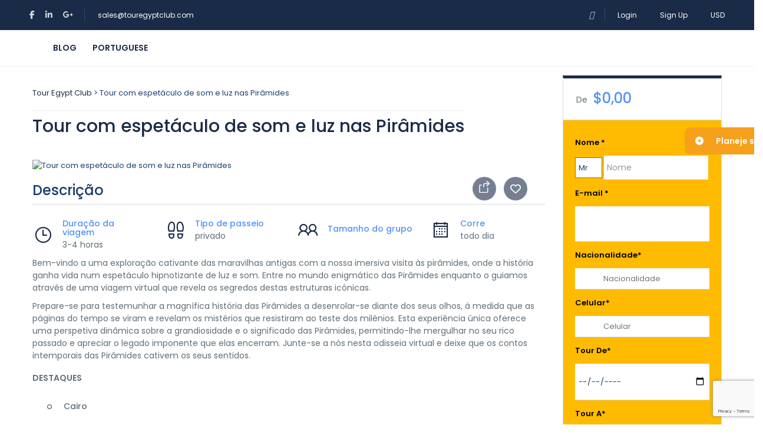

--- FILE ---
content_type: text/html; charset=UTF-8
request_url: https://www.touregyptclub.com/pt-br/egito-excursoes-passeios-turisticos/show-de-som-e-luzes-nas-pir%C3%A2mides/
body_size: 53350
content:
<!DOCTYPE html>
<html lang="pt-br" prefix="og: https://ogp.me/ns#">
    <head>
        <meta charset="UTF-8">
        <meta name="viewport"
          content="width=device-width, height=device-height, initial-scale=1, maximum-scale=2, minimum-scale=1 , user-scalable=0">
        <meta name="theme-color" content="#ED8323"/>
        <meta http-equiv="x-ua-compatible" content="IE=edge">
                    <meta name="traveler" content="3.2.3"/>          <link rel="profile" href="http://gmpg.org/xfn/11">
        <link rel="pingback" href="https://www.touregyptclub.com/xmlrpc.php">
                <script>!function(e,c){e[c]=e[c]+(e[c]&&" ")+"quform-js"}(document.documentElement,"className");</script>	<style>img:is([sizes="auto" i], [sizes^="auto," i]) { contain-intrinsic-size: 3000px 1500px }</style>
	<link rel="alternate" hreflang="pt-br" href="http://www.touregyptclub.com/pt-br/egito-excursoes-passeios-turisticos/show-de-som-e-luzes-nas-pir%C3%A2mides/" />

<!-- Search Engine Optimization by Rank Math - https://rankmath.com/ -->
<title>Tour com espetáculo de som e luz nas Pirâmides | Tour Egypt Club</title>
<meta name="description" content="Bem-vindo a uma exploração cativante das maravilhas antigas com a nossa imersiva visita às pirâmides, onde a história ganha vida num espetáculo hipnotizante"/>
<meta name="robots" content="index, follow, max-snippet:-1, max-video-preview:-1, max-image-preview:large"/>
<link rel="canonical" href="http://www.touregyptclub.com/pt-br/egito-excursoes-passeios-turisticos/show-de-som-e-luzes-nas-pir%C3%A2mides/" />
<meta property="og:locale" content="pt_PT" />
<meta property="og:type" content="article" />
<meta property="og:title" content="Tour com espetáculo de som e luz nas Pirâmides | Tour Egypt Club" />
<meta property="og:description" content="Bem-vindo a uma exploração cativante das maravilhas antigas com a nossa imersiva visita às pirâmides, onde a história ganha vida num espetáculo hipnotizante" />
<meta property="og:url" content="http://www.touregyptclub.com/pt-br/egito-excursoes-passeios-turisticos/show-de-som-e-luzes-nas-pir%C3%A2mides/" />
<meta property="og:site_name" content="Tour Egypt Club" />
<meta property="og:updated_time" content="2025-01-29T12:51:04+00:00" />
<meta property="og:image" content="https://www.touregyptclub.com/wp-content/uploads/2020/06/sound-and-light.jpg" />
<meta property="og:image:secure_url" content="https://www.touregyptclub.com/wp-content/uploads/2020/06/sound-and-light.jpg" />
<meta property="og:image:width" content="1000" />
<meta property="og:image:height" content="500" />
<meta property="og:image:alt" content="Visita às Pirâmides" />
<meta property="og:image:type" content="image/jpeg" />
<meta name="twitter:card" content="summary_large_image" />
<meta name="twitter:title" content="Tour com espetáculo de som e luz nas Pirâmides | Tour Egypt Club" />
<meta name="twitter:description" content="Bem-vindo a uma exploração cativante das maravilhas antigas com a nossa imersiva visita às pirâmides, onde a história ganha vida num espetáculo hipnotizante" />
<meta name="twitter:image" content="https://www.touregyptclub.com/wp-content/uploads/2020/06/sound-and-light.jpg" />
<script type="application/ld+json" class="rank-math-schema">{"@context":"https://schema.org","@graph":[{"@type":"BreadcrumbList","@id":"http://www.touregyptclub.com/pt-br/egito-excursoes-passeios-turisticos/show-de-som-e-luzes-nas-pir%C3%A2mides/#breadcrumb","itemListElement":[{"@type":"ListItem","position":"1","item":{"@id":"https://www.touregyptclub.com/pt-br/","name":"Home"}},{"@type":"ListItem","position":"2","item":{"@id":"https://www.touregyptclub.com/pt-br/o\u00f9 allez-vous/?_/egito-excursoes-passeios-turisticos/","name":"Excurs\u00f5es"}},{"@type":"ListItem","position":"3","item":{"@id":"http://www.touregyptclub.com/pt-br/egito-excursoes-passeios-turisticos/show-de-som-e-luzes-nas-pir%C3%A2mides/","name":"Tour com espet\u00e1culo de som e luz nas Pir\u00e2mides"}}]}]}</script>
<!-- /Rank Math WordPress SEO plugin -->

<link rel='dns-prefetch' href='//platform-api.sharethis.com' />
<link rel='dns-prefetch' href='//maps.googleapis.com' />
<link rel='dns-prefetch' href='//cdn.jsdelivr.net' />
<link rel='dns-prefetch' href='//www.googletagmanager.com' />
<link rel='dns-prefetch' href='//cdnjs.cloudflare.com' />
<link rel='dns-prefetch' href='//fonts.googleapis.com' />
<link rel='dns-prefetch' href='//maxst.icons8.com' />
<link rel="alternate" type="application/rss+xml" title="Tour Egypt Club &raquo; Feed" href="https://www.touregyptclub.com/pt-br/feed/" />
<link rel="alternate" type="application/rss+xml" title="Tour Egypt Club &raquo; Comments Feed" href="https://www.touregyptclub.com/pt-br/comments/feed/" />
<script type="text/javascript">
/* <![CDATA[ */
window._wpemojiSettings = {"baseUrl":"https:\/\/s.w.org\/images\/core\/emoji\/16.0.1\/72x72\/","ext":".png","svgUrl":"https:\/\/s.w.org\/images\/core\/emoji\/16.0.1\/svg\/","svgExt":".svg","source":{"concatemoji":"https:\/\/www.touregyptclub.com\/wp-includes\/js\/wp-emoji-release.min.js?ver=6.8.3"}};
/*! This file is auto-generated */
!function(s,n){var o,i,e;function c(e){try{var t={supportTests:e,timestamp:(new Date).valueOf()};sessionStorage.setItem(o,JSON.stringify(t))}catch(e){}}function p(e,t,n){e.clearRect(0,0,e.canvas.width,e.canvas.height),e.fillText(t,0,0);var t=new Uint32Array(e.getImageData(0,0,e.canvas.width,e.canvas.height).data),a=(e.clearRect(0,0,e.canvas.width,e.canvas.height),e.fillText(n,0,0),new Uint32Array(e.getImageData(0,0,e.canvas.width,e.canvas.height).data));return t.every(function(e,t){return e===a[t]})}function u(e,t){e.clearRect(0,0,e.canvas.width,e.canvas.height),e.fillText(t,0,0);for(var n=e.getImageData(16,16,1,1),a=0;a<n.data.length;a++)if(0!==n.data[a])return!1;return!0}function f(e,t,n,a){switch(t){case"flag":return n(e,"\ud83c\udff3\ufe0f\u200d\u26a7\ufe0f","\ud83c\udff3\ufe0f\u200b\u26a7\ufe0f")?!1:!n(e,"\ud83c\udde8\ud83c\uddf6","\ud83c\udde8\u200b\ud83c\uddf6")&&!n(e,"\ud83c\udff4\udb40\udc67\udb40\udc62\udb40\udc65\udb40\udc6e\udb40\udc67\udb40\udc7f","\ud83c\udff4\u200b\udb40\udc67\u200b\udb40\udc62\u200b\udb40\udc65\u200b\udb40\udc6e\u200b\udb40\udc67\u200b\udb40\udc7f");case"emoji":return!a(e,"\ud83e\udedf")}return!1}function g(e,t,n,a){var r="undefined"!=typeof WorkerGlobalScope&&self instanceof WorkerGlobalScope?new OffscreenCanvas(300,150):s.createElement("canvas"),o=r.getContext("2d",{willReadFrequently:!0}),i=(o.textBaseline="top",o.font="600 32px Arial",{});return e.forEach(function(e){i[e]=t(o,e,n,a)}),i}function t(e){var t=s.createElement("script");t.src=e,t.defer=!0,s.head.appendChild(t)}"undefined"!=typeof Promise&&(o="wpEmojiSettingsSupports",i=["flag","emoji"],n.supports={everything:!0,everythingExceptFlag:!0},e=new Promise(function(e){s.addEventListener("DOMContentLoaded",e,{once:!0})}),new Promise(function(t){var n=function(){try{var e=JSON.parse(sessionStorage.getItem(o));if("object"==typeof e&&"number"==typeof e.timestamp&&(new Date).valueOf()<e.timestamp+604800&&"object"==typeof e.supportTests)return e.supportTests}catch(e){}return null}();if(!n){if("undefined"!=typeof Worker&&"undefined"!=typeof OffscreenCanvas&&"undefined"!=typeof URL&&URL.createObjectURL&&"undefined"!=typeof Blob)try{var e="postMessage("+g.toString()+"("+[JSON.stringify(i),f.toString(),p.toString(),u.toString()].join(",")+"));",a=new Blob([e],{type:"text/javascript"}),r=new Worker(URL.createObjectURL(a),{name:"wpTestEmojiSupports"});return void(r.onmessage=function(e){c(n=e.data),r.terminate(),t(n)})}catch(e){}c(n=g(i,f,p,u))}t(n)}).then(function(e){for(var t in e)n.supports[t]=e[t],n.supports.everything=n.supports.everything&&n.supports[t],"flag"!==t&&(n.supports.everythingExceptFlag=n.supports.everythingExceptFlag&&n.supports[t]);n.supports.everythingExceptFlag=n.supports.everythingExceptFlag&&!n.supports.flag,n.DOMReady=!1,n.readyCallback=function(){n.DOMReady=!0}}).then(function(){return e}).then(function(){var e;n.supports.everything||(n.readyCallback(),(e=n.source||{}).concatemoji?t(e.concatemoji):e.wpemoji&&e.twemoji&&(t(e.twemoji),t(e.wpemoji)))}))}((window,document),window._wpemojiSettings);
/* ]]> */
</script>
<style id='wp-emoji-styles-inline-css' type='text/css'>

	img.wp-smiley, img.emoji {
		display: inline !important;
		border: none !important;
		box-shadow: none !important;
		height: 1em !important;
		width: 1em !important;
		margin: 0 0.07em !important;
		vertical-align: -0.1em !important;
		background: none !important;
		padding: 0 !important;
	}
</style>
<link rel='stylesheet' id='wp-block-library-css' href='https://www.touregyptclub.com/wp-includes/css/dist/block-library/style.min.css?ver=6.8.3' type='text/css' media='all' />
<style id='classic-theme-styles-inline-css' type='text/css'>
/*! This file is auto-generated */
.wp-block-button__link{color:#fff;background-color:#32373c;border-radius:9999px;box-shadow:none;text-decoration:none;padding:calc(.667em + 2px) calc(1.333em + 2px);font-size:1.125em}.wp-block-file__button{background:#32373c;color:#fff;text-decoration:none}
</style>
<link rel='stylesheet' id='fca-ept4-column-css-css' href='https://www.touregyptclub.com/wp-content/plugins/easy-pricing-tables/includes/v4/blocks/column/column.min.css?ver=4.1.1' type='text/css' media='all' />
<link rel='stylesheet' id='fca-ept-editor-style-css' href='https://www.touregyptclub.com/wp-content/plugins/easy-pricing-tables/assets/blocks/editor/fca-ept-editor.min.css?ver=4.1.1' type='text/css' media='all' />
<link rel='stylesheet' id='fca-ept-layout1-style-css' href='https://www.touregyptclub.com/wp-content/plugins/easy-pricing-tables/assets/blocks/layout1/fca-ept-layout1.min.css?ver=4.1.1' type='text/css' media='all' />
<link rel='stylesheet' id='fca-ept-layout2-style-css' href='https://www.touregyptclub.com/wp-content/plugins/easy-pricing-tables/assets/blocks/layout2/fca-ept-layout2.min.css?ver=4.1.1' type='text/css' media='all' />
<style id='global-styles-inline-css' type='text/css'>
:root{--wp--preset--aspect-ratio--square: 1;--wp--preset--aspect-ratio--4-3: 4/3;--wp--preset--aspect-ratio--3-4: 3/4;--wp--preset--aspect-ratio--3-2: 3/2;--wp--preset--aspect-ratio--2-3: 2/3;--wp--preset--aspect-ratio--16-9: 16/9;--wp--preset--aspect-ratio--9-16: 9/16;--wp--preset--color--black: #000000;--wp--preset--color--cyan-bluish-gray: #abb8c3;--wp--preset--color--white: #ffffff;--wp--preset--color--pale-pink: #f78da7;--wp--preset--color--vivid-red: #cf2e2e;--wp--preset--color--luminous-vivid-orange: #ff6900;--wp--preset--color--luminous-vivid-amber: #fcb900;--wp--preset--color--light-green-cyan: #7bdcb5;--wp--preset--color--vivid-green-cyan: #00d084;--wp--preset--color--pale-cyan-blue: #8ed1fc;--wp--preset--color--vivid-cyan-blue: #0693e3;--wp--preset--color--vivid-purple: #9b51e0;--wp--preset--gradient--vivid-cyan-blue-to-vivid-purple: linear-gradient(135deg,rgba(6,147,227,1) 0%,rgb(155,81,224) 100%);--wp--preset--gradient--light-green-cyan-to-vivid-green-cyan: linear-gradient(135deg,rgb(122,220,180) 0%,rgb(0,208,130) 100%);--wp--preset--gradient--luminous-vivid-amber-to-luminous-vivid-orange: linear-gradient(135deg,rgba(252,185,0,1) 0%,rgba(255,105,0,1) 100%);--wp--preset--gradient--luminous-vivid-orange-to-vivid-red: linear-gradient(135deg,rgba(255,105,0,1) 0%,rgb(207,46,46) 100%);--wp--preset--gradient--very-light-gray-to-cyan-bluish-gray: linear-gradient(135deg,rgb(238,238,238) 0%,rgb(169,184,195) 100%);--wp--preset--gradient--cool-to-warm-spectrum: linear-gradient(135deg,rgb(74,234,220) 0%,rgb(151,120,209) 20%,rgb(207,42,186) 40%,rgb(238,44,130) 60%,rgb(251,105,98) 80%,rgb(254,248,76) 100%);--wp--preset--gradient--blush-light-purple: linear-gradient(135deg,rgb(255,206,236) 0%,rgb(152,150,240) 100%);--wp--preset--gradient--blush-bordeaux: linear-gradient(135deg,rgb(254,205,165) 0%,rgb(254,45,45) 50%,rgb(107,0,62) 100%);--wp--preset--gradient--luminous-dusk: linear-gradient(135deg,rgb(255,203,112) 0%,rgb(199,81,192) 50%,rgb(65,88,208) 100%);--wp--preset--gradient--pale-ocean: linear-gradient(135deg,rgb(255,245,203) 0%,rgb(182,227,212) 50%,rgb(51,167,181) 100%);--wp--preset--gradient--electric-grass: linear-gradient(135deg,rgb(202,248,128) 0%,rgb(113,206,126) 100%);--wp--preset--gradient--midnight: linear-gradient(135deg,rgb(2,3,129) 0%,rgb(40,116,252) 100%);--wp--preset--font-size--small: 13px;--wp--preset--font-size--medium: 20px;--wp--preset--font-size--large: 36px;--wp--preset--font-size--x-large: 42px;--wp--preset--spacing--20: 0.44rem;--wp--preset--spacing--30: 0.67rem;--wp--preset--spacing--40: 1rem;--wp--preset--spacing--50: 1.5rem;--wp--preset--spacing--60: 2.25rem;--wp--preset--spacing--70: 3.38rem;--wp--preset--spacing--80: 5.06rem;--wp--preset--shadow--natural: 6px 6px 9px rgba(0, 0, 0, 0.2);--wp--preset--shadow--deep: 12px 12px 50px rgba(0, 0, 0, 0.4);--wp--preset--shadow--sharp: 6px 6px 0px rgba(0, 0, 0, 0.2);--wp--preset--shadow--outlined: 6px 6px 0px -3px rgba(255, 255, 255, 1), 6px 6px rgba(0, 0, 0, 1);--wp--preset--shadow--crisp: 6px 6px 0px rgba(0, 0, 0, 1);}:where(.is-layout-flex){gap: 0.5em;}:where(.is-layout-grid){gap: 0.5em;}body .is-layout-flex{display: flex;}.is-layout-flex{flex-wrap: wrap;align-items: center;}.is-layout-flex > :is(*, div){margin: 0;}body .is-layout-grid{display: grid;}.is-layout-grid > :is(*, div){margin: 0;}:where(.wp-block-columns.is-layout-flex){gap: 2em;}:where(.wp-block-columns.is-layout-grid){gap: 2em;}:where(.wp-block-post-template.is-layout-flex){gap: 1.25em;}:where(.wp-block-post-template.is-layout-grid){gap: 1.25em;}.has-black-color{color: var(--wp--preset--color--black) !important;}.has-cyan-bluish-gray-color{color: var(--wp--preset--color--cyan-bluish-gray) !important;}.has-white-color{color: var(--wp--preset--color--white) !important;}.has-pale-pink-color{color: var(--wp--preset--color--pale-pink) !important;}.has-vivid-red-color{color: var(--wp--preset--color--vivid-red) !important;}.has-luminous-vivid-orange-color{color: var(--wp--preset--color--luminous-vivid-orange) !important;}.has-luminous-vivid-amber-color{color: var(--wp--preset--color--luminous-vivid-amber) !important;}.has-light-green-cyan-color{color: var(--wp--preset--color--light-green-cyan) !important;}.has-vivid-green-cyan-color{color: var(--wp--preset--color--vivid-green-cyan) !important;}.has-pale-cyan-blue-color{color: var(--wp--preset--color--pale-cyan-blue) !important;}.has-vivid-cyan-blue-color{color: var(--wp--preset--color--vivid-cyan-blue) !important;}.has-vivid-purple-color{color: var(--wp--preset--color--vivid-purple) !important;}.has-black-background-color{background-color: var(--wp--preset--color--black) !important;}.has-cyan-bluish-gray-background-color{background-color: var(--wp--preset--color--cyan-bluish-gray) !important;}.has-white-background-color{background-color: var(--wp--preset--color--white) !important;}.has-pale-pink-background-color{background-color: var(--wp--preset--color--pale-pink) !important;}.has-vivid-red-background-color{background-color: var(--wp--preset--color--vivid-red) !important;}.has-luminous-vivid-orange-background-color{background-color: var(--wp--preset--color--luminous-vivid-orange) !important;}.has-luminous-vivid-amber-background-color{background-color: var(--wp--preset--color--luminous-vivid-amber) !important;}.has-light-green-cyan-background-color{background-color: var(--wp--preset--color--light-green-cyan) !important;}.has-vivid-green-cyan-background-color{background-color: var(--wp--preset--color--vivid-green-cyan) !important;}.has-pale-cyan-blue-background-color{background-color: var(--wp--preset--color--pale-cyan-blue) !important;}.has-vivid-cyan-blue-background-color{background-color: var(--wp--preset--color--vivid-cyan-blue) !important;}.has-vivid-purple-background-color{background-color: var(--wp--preset--color--vivid-purple) !important;}.has-black-border-color{border-color: var(--wp--preset--color--black) !important;}.has-cyan-bluish-gray-border-color{border-color: var(--wp--preset--color--cyan-bluish-gray) !important;}.has-white-border-color{border-color: var(--wp--preset--color--white) !important;}.has-pale-pink-border-color{border-color: var(--wp--preset--color--pale-pink) !important;}.has-vivid-red-border-color{border-color: var(--wp--preset--color--vivid-red) !important;}.has-luminous-vivid-orange-border-color{border-color: var(--wp--preset--color--luminous-vivid-orange) !important;}.has-luminous-vivid-amber-border-color{border-color: var(--wp--preset--color--luminous-vivid-amber) !important;}.has-light-green-cyan-border-color{border-color: var(--wp--preset--color--light-green-cyan) !important;}.has-vivid-green-cyan-border-color{border-color: var(--wp--preset--color--vivid-green-cyan) !important;}.has-pale-cyan-blue-border-color{border-color: var(--wp--preset--color--pale-cyan-blue) !important;}.has-vivid-cyan-blue-border-color{border-color: var(--wp--preset--color--vivid-cyan-blue) !important;}.has-vivid-purple-border-color{border-color: var(--wp--preset--color--vivid-purple) !important;}.has-vivid-cyan-blue-to-vivid-purple-gradient-background{background: var(--wp--preset--gradient--vivid-cyan-blue-to-vivid-purple) !important;}.has-light-green-cyan-to-vivid-green-cyan-gradient-background{background: var(--wp--preset--gradient--light-green-cyan-to-vivid-green-cyan) !important;}.has-luminous-vivid-amber-to-luminous-vivid-orange-gradient-background{background: var(--wp--preset--gradient--luminous-vivid-amber-to-luminous-vivid-orange) !important;}.has-luminous-vivid-orange-to-vivid-red-gradient-background{background: var(--wp--preset--gradient--luminous-vivid-orange-to-vivid-red) !important;}.has-very-light-gray-to-cyan-bluish-gray-gradient-background{background: var(--wp--preset--gradient--very-light-gray-to-cyan-bluish-gray) !important;}.has-cool-to-warm-spectrum-gradient-background{background: var(--wp--preset--gradient--cool-to-warm-spectrum) !important;}.has-blush-light-purple-gradient-background{background: var(--wp--preset--gradient--blush-light-purple) !important;}.has-blush-bordeaux-gradient-background{background: var(--wp--preset--gradient--blush-bordeaux) !important;}.has-luminous-dusk-gradient-background{background: var(--wp--preset--gradient--luminous-dusk) !important;}.has-pale-ocean-gradient-background{background: var(--wp--preset--gradient--pale-ocean) !important;}.has-electric-grass-gradient-background{background: var(--wp--preset--gradient--electric-grass) !important;}.has-midnight-gradient-background{background: var(--wp--preset--gradient--midnight) !important;}.has-small-font-size{font-size: var(--wp--preset--font-size--small) !important;}.has-medium-font-size{font-size: var(--wp--preset--font-size--medium) !important;}.has-large-font-size{font-size: var(--wp--preset--font-size--large) !important;}.has-x-large-font-size{font-size: var(--wp--preset--font-size--x-large) !important;}
:where(.wp-block-post-template.is-layout-flex){gap: 1.25em;}:where(.wp-block-post-template.is-layout-grid){gap: 1.25em;}
:where(.wp-block-columns.is-layout-flex){gap: 2em;}:where(.wp-block-columns.is-layout-grid){gap: 2em;}
:root :where(.wp-block-pullquote){font-size: 1.5em;line-height: 1.6;}
</style>
<link rel='stylesheet' id='contact-form-7-css' href='https://www.touregyptclub.com/wp-content/plugins/contact-form-7/includes/css/styles.css?ver=6.1.4' type='text/css' media='all' />
<link rel='stylesheet' id='nbcpf-intlTelInput-style-css' href='https://www.touregyptclub.com/wp-content/plugins/country-phone-field-contact-form-7/assets/css/intlTelInput.min.css?ver=6.8.3' type='text/css' media='all' />
<link rel='stylesheet' id='nbcpf-countryFlag-style-css' href='https://www.touregyptclub.com/wp-content/plugins/country-phone-field-contact-form-7/assets/css/countrySelect.min.css?ver=6.8.3' type='text/css' media='all' />
<link rel='stylesheet' id='jquery-ui-css-css' href='https://www.touregyptclub.com/wp-content/plugins/custom-datepicker-nmr/css/jquery-ui.css?ver=6.8.3' type='text/css' media='all' />
<link rel='stylesheet' id='walcf7-datepicker-css-css' href='https://www.touregyptclub.com/wp-content/plugins/date-time-picker-for-contact-form-7/assets/css/jquery.datetimepicker.min.css?ver=1.0.0' type='text/css' media='all' />
<link rel='stylesheet' id='share-this-share-buttons-sticky-css' href='https://www.touregyptclub.com/wp-content/plugins/sharethis-share-buttons/css/mu-style.css?ver=1754670540' type='text/css' media='all' />
<link rel='stylesheet' id='theme-my-login-css' href='https://www.touregyptclub.com/wp-content/plugins/theme-my-login/assets/styles/theme-my-login.min.css?ver=7.1.14' type='text/css' media='all' />
<link rel='stylesheet' id='woocommerce-layout-css' href='https://www.touregyptclub.com/wp-content/plugins/woocommerce/assets/css/woocommerce-layout.css?ver=10.4.3' type='text/css' media='all' />
<link rel='stylesheet' id='woocommerce-smallscreen-css' href='https://www.touregyptclub.com/wp-content/plugins/woocommerce/assets/css/woocommerce-smallscreen.css?ver=10.4.3' type='text/css' media='only screen and (max-width: 768px)' />
<link rel='stylesheet' id='woocommerce-general-css' href='https://www.touregyptclub.com/wp-content/plugins/woocommerce/assets/css/woocommerce.css?ver=10.4.3' type='text/css' media='all' />
<style id='woocommerce-inline-inline-css' type='text/css'>
.woocommerce form .form-row .required { visibility: visible; }
</style>
<link rel='stylesheet' id='wpml-legacy-dropdown-0-css' href='https://www.touregyptclub.com/wp-content/plugins/sitepress-multilingual-cms/templates/language-switchers/legacy-dropdown/style.min.css?ver=1' type='text/css' media='all' />
<style id='wpml-legacy-dropdown-0-inline-css' type='text/css'>
.wpml-ls-statics-shortcode_actions a, .wpml-ls-statics-shortcode_actions .wpml-ls-sub-menu a, .wpml-ls-statics-shortcode_actions .wpml-ls-sub-menu a:link, .wpml-ls-statics-shortcode_actions li:not(.wpml-ls-current-language) .wpml-ls-link, .wpml-ls-statics-shortcode_actions li:not(.wpml-ls-current-language) .wpml-ls-link:link {color:#ffffff;}.wpml-ls-statics-shortcode_actions a, .wpml-ls-statics-shortcode_actions .wpml-ls-sub-menu a:hover,.wpml-ls-statics-shortcode_actions .wpml-ls-sub-menu a:focus, .wpml-ls-statics-shortcode_actions .wpml-ls-sub-menu a:link:hover, .wpml-ls-statics-shortcode_actions .wpml-ls-sub-menu a:link:focus {color:#ffffff;}
</style>
<link rel='stylesheet' id='wpml-menu-item-0-css' href='https://www.touregyptclub.com/wp-content/plugins/sitepress-multilingual-cms/templates/language-switchers/menu-item/style.min.css?ver=1' type='text/css' media='all' />
<link rel='stylesheet' id='quform-css' href='https://www.touregyptclub.com/wp-content/plugins/quform/cache/quform.css?ver=1762252954' type='text/css' media='all' />
<link rel='stylesheet' id='ssb-ui-style-css' href='https://www.touregyptclub.com/wp-content/plugins/sticky-side-buttons/assets/css/ssb-ui-style.css?ver=2.0.3' type='text/css' media='all' />
<style id='ssb-ui-style-inline-css' type='text/css'>
#ssb-btn-4{background: #f6a01c;}
#ssb-btn-4:hover{background:rgba(246,160,28,0.9);}
#ssb-btn-4 a{color: #ffffff;}
.ssb-share-btn,.ssb-share-btn .ssb-social-popup{background:#f6a01c;color:#ffffff}
.ssb-share-btn:hover{background:rgba(246,160,28,0.9);}
.ssb-share-btn a{color:#ffffff !important;}
#ssb-btn-1{background: #f6a01c;}
#ssb-btn-1:hover{background:rgba(246,160,28,0.9);}
#ssb-btn-1 a{color: #ffffff;}
#ssb-btn-2{background: #f6a01c;}
#ssb-btn-2:hover{background:rgba(246,160,28,0.9);}
#ssb-btn-2 a{color: #ffffff;}
#ssb-btn-3{background: #f6a01c;}
#ssb-btn-3:hover{background:rgba(246,160,28,0.9);}
#ssb-btn-3 a{color: #ffffff;}

</style>
<link rel='stylesheet' id='ssb-fontawesome-frontend-css' href='https://cdnjs.cloudflare.com/ajax/libs/font-awesome/6.7.2/css/all.min.css?ver=6.7.2' type='text/css' media='all' />
<link rel='stylesheet' id='google-font-css-css' href='https://fonts.googleapis.com/css?family=Poppins%3A400%2C500%2C600&#038;ver=6.8.3' type='text/css' media='all' />
<link rel='stylesheet' id='bootstrap-css-css' href='https://www.touregyptclub.com/wp-content/themes/traveler/v2/css/bootstrap.min.css?ver=6.8.3' type='text/css' media='all' />
<link rel='stylesheet' id='helpers-css-css' href='https://www.touregyptclub.com/wp-content/themes/traveler/v2/css/helpers.css?ver=6.8.3' type='text/css' media='all' />
<link rel='stylesheet' id='font-awesome-css-css' href='https://www.touregyptclub.com/wp-content/themes/traveler/v2/css/font-awesome.min.css?ver=6.8.3' type='text/css' media='all' />
<link rel='stylesheet' id='fotorama-css-css' href='https://www.touregyptclub.com/wp-content/themes/traveler/v2/js/fotorama/fotorama.css?ver=6.8.3' type='text/css' media='all' />
<link rel='stylesheet' id='rangeSlider-css-css' href='https://www.touregyptclub.com/wp-content/themes/traveler/v2/js/ion.rangeSlider/css/ion.rangeSlider.css?ver=6.8.3' type='text/css' media='all' />
<link rel='stylesheet' id='rangeSlider-skinHTML5-css-css' href='https://www.touregyptclub.com/wp-content/themes/traveler/v2/js/ion.rangeSlider/css/ion.rangeSlider.skinHTML5.css?ver=6.8.3' type='text/css' media='all' />
<link rel='stylesheet' id='daterangepicker-css-css' href='https://www.touregyptclub.com/wp-content/themes/traveler/v2/js/daterangepicker/daterangepicker.css?ver=6.8.3' type='text/css' media='all' />
<link rel='stylesheet' id='awesome-line-awesome-css-css' href='https://maxst.icons8.com/vue-static/landings/line-awesome/line-awesome/1.1.0/css/line-awesome.min.css?ver=6.8.3' type='text/css' media='all' />
<link rel='stylesheet' id='sweetalert2-css-css' href='https://www.touregyptclub.com/wp-content/themes/traveler/v2/css/sweetalert2.css?ver=6.8.3' type='text/css' media='all' />
<link rel='stylesheet' id='select2.min-css-css' href='https://www.touregyptclub.com/wp-content/themes/traveler/v2/css/select2.min.css?ver=6.8.3' type='text/css' media='all' />
<link rel='stylesheet' id='flickity-css-css' href='https://www.touregyptclub.com/wp-content/themes/traveler/v2/css/flickity.css?ver=6.8.3' type='text/css' media='all' />
<link rel='stylesheet' id='magnific-css-css' href='https://www.touregyptclub.com/wp-content/themes/traveler/v2/js/magnific-popup/magnific-popup.css?ver=6.8.3' type='text/css' media='all' />
<link rel='stylesheet' id='owlcarousel-css-css' href='https://www.touregyptclub.com/wp-content/themes/traveler/v2/js/owlcarousel/assets/owl.carousel.min.css?ver=6.8.3' type='text/css' media='all' />
<link rel='stylesheet' id='st-style-css-css' href='https://www.touregyptclub.com/wp-content/themes/traveler/v2/css/style.css?ver=6.8.3' type='text/css' media='all' />
<link rel='stylesheet' id='affilate-css-css' href='https://www.touregyptclub.com/wp-content/themes/traveler/v2/css/affilate.css?ver=6.8.3' type='text/css' media='all' />
<link rel='stylesheet' id='affilate-h-css-css' href='https://www.touregyptclub.com/wp-content/themes/traveler/v2/css/affilate-h.css?ver=6.8.3' type='text/css' media='all' />
<link rel='stylesheet' id='search-result-css-css' href='https://www.touregyptclub.com/wp-content/themes/traveler/v2/css/search_result.css?ver=6.8.3' type='text/css' media='all' />
<link rel='stylesheet' id='st-fix-safari-css-css' href='https://www.touregyptclub.com/wp-content/themes/traveler/v2/css/fsafari.css?ver=6.8.3' type='text/css' media='all' />
<link rel='stylesheet' id='checkout-css-css' href='https://www.touregyptclub.com/wp-content/themes/traveler/v2/css/checkout.css?ver=6.8.3' type='text/css' media='all' />
<link rel='stylesheet' id='partner-page-css-css' href='https://www.touregyptclub.com/wp-content/themes/traveler/v2/css/partner_page.css?ver=6.8.3' type='text/css' media='all' />
<link rel='stylesheet' id='responsive-css-css' href='https://www.touregyptclub.com/wp-content/themes/traveler/v2/css/responsive.css?ver=6.8.3' type='text/css' media='all' />
<link rel='stylesheet' id='mCustomScrollbar-css-css' href='https://cdn.jsdelivr.net/jquery.mcustomscrollbar/3.1.3/jquery.mCustomScrollbar.min.css?ver=6.8.3' type='text/css' media='all' />
<link rel='stylesheet' id='single-tour-css' href='https://www.touregyptclub.com/wp-content/themes/traveler/v2/css/sin-tour.css?ver=6.8.3' type='text/css' media='all' />
<link rel='stylesheet' id='enquire-css-css' href='https://www.touregyptclub.com/wp-content/themes/traveler/v2/css/enquire.css?ver=6.8.3' type='text/css' media='all' />
<link rel='stylesheet' id='js_composer_front-css' href='https://www.touregyptclub.com/wp-content/plugins/js_composer/assets/css/js_composer.min.css?ver=7.9' type='text/css' media='all' />
<link rel='stylesheet' id='bsf-Defaults-css' href='https://www.touregyptclub.com/wp-content/uploads/smile_fonts/Defaults/Defaults.css?ver=3.19.22' type='text/css' media='all' />
<link rel='stylesheet' id='ultimate-vc-addons-style-css' href='https://www.touregyptclub.com/wp-content/plugins/Ultimate_VC_Addons/assets/min-css/style.min.css?ver=3.19.22' type='text/css' media='all' />
<link rel='stylesheet' id='ultimate-vc-addons-animate-css' href='https://www.touregyptclub.com/wp-content/plugins/Ultimate_VC_Addons/assets/min-css/animate.min.css?ver=3.19.22' type='text/css' media='all' />
<link rel='stylesheet' id='ultimate-vc-addons-modal-css' href='https://www.touregyptclub.com/wp-content/plugins/Ultimate_VC_Addons/assets/min-css/modal.min.css?ver=3.19.22' type='text/css' media='all' />
<link rel='stylesheet' id='elementor-widget-style-css' href='https://www.touregyptclub.com/wp-content/plugins/traveler-layout-essential-for-elementor/assets/css/main.css?ver=6.8.3' type='text/css' media='all' />
<script type="text/javascript" id="wpml-cookie-js-extra">
/* <![CDATA[ */
var wpml_cookies = {"wp-wpml_current_language":{"value":"pt-br","expires":1,"path":"\/"}};
var wpml_cookies = {"wp-wpml_current_language":{"value":"pt-br","expires":1,"path":"\/"}};
/* ]]> */
</script>
<script type="text/javascript" src="https://www.touregyptclub.com/wp-content/plugins/sitepress-multilingual-cms/res/js/cookies/language-cookie.js?ver=4.6.8" id="wpml-cookie-js" defer="defer" data-wp-strategy="defer"></script>
<script type="text/javascript" id="jquery-core-js-extra">
/* <![CDATA[ */
var list_location = {"list":"\"\""};
var st_checkout_text = {"without_pp":"Submit Request","with_pp":"Booking Now","validate_form":"Please fill all required fields","error_accept_term":"Please accept our terms and conditions","email_validate":"Email is not valid","adult_price":"Adult","child_price":"Child","infant_price":"Infant","adult":"Adult","child":"Child","infant":"Infant","price":"Price","origin_price":"Origin Price","text_unavailable":"Not Available: "};
var st_params = {"theme_url":"https:\/\/www.touregyptclub.com\/wp-content\/themes\/traveler","locale_fullcalendar":"pt","caculator_price_single_ajax":"off","site_url":"https:\/\/www.touregyptclub.com","load_price":"https:\/\/www.touregyptclub.com","ajax_url":"https:\/\/www.touregyptclub.com\/wp-admin\/admin-ajax.php","loading_url":"https:\/\/www.touregyptclub.com\/wp-admin\/images\/wpspin_light.gif","st_search_nonce":"de42b0944d","facebook_enable":"on","facbook_app_id":"RBKANUDGJN6KY7WQ","booking_currency_precision":"2","thousand_separator":".","decimal_separator":",","currency_symbol":"$","currency_position":"left","currency_rtl_support":"off","free_text":"Free","date_format":"D M yy","date_format_calendar":"D MMM yy","time_format":"12h","mk_my_location":"https:\/\/www.touregyptclub.com\/wp-content\/themes\/traveler\/img\/my_location.png","locale":"pt-BR","header_bgr":"","text_refresh":"Refresh","date_fomat":"D MMM YY","text_loading":"Loading...","text_no_more":"No More","weather_api_key":"a82498aa9918914fa4ac5ba584a7e623","no_vacancy":"No vacancies","unlimited_vacancy":"Unlimited","a_vacancy":"a vacancy","more_vacancy":"vacancies","utm":"https:\/\/shinetheme.com\/utm\/utm.gif","_s":"e7909dc344","mclusmap":"https:\/\/www.touregyptclub.com\/wp-content\/themes\/traveler\/v2\/images\/icon_map\/ico_gruop_location.svg","icon_contact_map":"https:\/\/www.touregyptclub.com\/wp-content\/themes\/traveler\/v2\/images\/markers\/ico_location_3.png","text_adult":"Adult","text_adults":"Adults","text_child":"Children","text_childs":"Childrens","text_price":"Price","text_origin_price":"Origin Price","text_unavailable":"Not Available ","text_available":"Available ","text_adult_price":"Adult Price ","text_child_price":"Child Price ","text_infant_price":"Infant Price","text_update":"Update ","token_mapbox":"pk.eyJ1IjoidGhvYWluZ28iLCJhIjoiY2p3dTE4bDFtMDAweTQ5cm5rMXA5anUwMSJ9.RkIx76muBIvcZ5HDb2g0Bw","text_rtl_mapbox":"","st_icon_mapbox":"https:\/\/travelerdemo.wpengine.com\/wp-content\/uploads\/st_uploadfont\/tour.png","text_use_this_media":"Use this media","text_select_image":"Select Image","text_confirm_delete_item":"Are you sure want to delete this item?","text_process_cancel":"You cancelled the process","start_at_text":"Start at","end_at_text":"End at"};
var st_timezone = {"timezone_string":""};
var locale_daterangepicker = {"direction":"ltr","applyLabel":"Apply","cancelLabel":"Cancel","fromLabel":"From","toLabel":"To","customRangeLabel":"Custom","daysOfWeek":["Su","Mo","Tu","We","Th","Fr","Sa"],"monthNames":["January","February","March","April","May","June","July","August","September","October","November","December"],"firstDay":"0","today":"Today"};
var st_list_map_params = {"mk_my_location":"https:\/\/www.touregyptclub.com\/wp-content\/themes\/traveler\/img\/my_location.png","text_my_location":"3000 m radius","text_no_result":"No Result","cluster_0":"<div class='cluster cluster-1'>CLUSTER_COUNT<\/div>","cluster_20":"<div class='cluster cluster-2'>CLUSTER_COUNT<\/div>","cluster_50":"<div class='cluster cluster-3'>CLUSTER_COUNT<\/div>","cluster_m1":"https:\/\/www.touregyptclub.com\/wp-content\/themes\/traveler\/img\/map\/m1.png","cluster_m2":"https:\/\/www.touregyptclub.com\/wp-content\/themes\/traveler\/img\/map\/m2.png","cluster_m3":"https:\/\/www.touregyptclub.com\/wp-content\/themes\/traveler\/img\/map\/m3.png","cluster_m4":"https:\/\/www.touregyptclub.com\/wp-content\/themes\/traveler\/img\/map\/m4.png","cluster_m5":"https:\/\/www.touregyptclub.com\/wp-content\/themes\/traveler\/img\/map\/m5.png","icon_full_screen":"https:\/\/www.touregyptclub.com\/wp-content\/themes\/traveler\/v2\/images\/icon_map\/ico_fullscreen.svg","icon_my_location":"https:\/\/www.touregyptclub.com\/wp-content\/themes\/traveler\/v2\/images\/icon_map\/ico_location.svg","icon_my_style":"https:\/\/www.touregyptclub.com\/wp-content\/themes\/traveler\/v2\/images\/icon_map\/ico_view_maps.svg","icon_zoom_out":"https:\/\/www.touregyptclub.com\/wp-content\/themes\/traveler\/v2\/images\/icon_map\/ico_maps_zoom-out.svg","icon_zoom_in":"https:\/\/www.touregyptclub.com\/wp-content\/themes\/traveler\/v2\/images\/icon_map\/ico_maps_zoom_in.svg","icon_close":"https:\/\/www.touregyptclub.com\/wp-content\/themes\/traveler\/v2\/images\/icon_map\/icon_close.svg"};
var st_config_partner = {"text_er_image_format":""};
var st_icon_picker = {"icon_list":["fa-glass","fa-music","fa-search","fa-envelope-o","fa-heart","fa-star","fa-star-o","fa-user","fa-film","fa-th-large","fa-th","fa-th-list","fa-check","fa-remove","fa-close","fa-times","fa-search-plus","fa-search-minus","fa-power-off","fa-signal","fa-gear","fa-cog","fa-trash-o","fa-home","fa-file-o","fa-clock-o","fa-road","fa-download","fa-arrow-circle-o-down","fa-arrow-circle-o-up","fa-inbox","fa-play-circle-o","fa-rotate-right","fa-repeat","fa-refresh","fa-list-alt","fa-lock","fa-flag","fa-headphones","fa-volume-off","fa-volume-down","fa-volume-up","fa-qrcode","fa-barcode","fa-tag","fa-tags","fa-book","fa-bookmark","fa-print","fa-camera","fa-font","fa-bold","fa-italic","fa-text-height","fa-text-width","fa-align-left","fa-align-center","fa-align-right","fa-align-justify","fa-list","fa-dedent","fa-outdent","fa-indent","fa-video-camera","fa-photo","fa-image","fa-picture-o","fa-pencil","fa-map-marker","fa-adjust","fa-tint","fa-edit","fa-pencil-square-o","fa-share-square-o","fa-check-square-o","fa-arrows","fa-step-backward","fa-fast-backward","fa-backward","fa-play","fa-pause","fa-stop","fa-forward","fa-fast-forward","fa-step-forward","fa-eject","fa-chevron-left","fa-chevron-right","fa-plus-circle","fa-minus-circle","fa-times-circle","fa-check-circle","fa-question-circle","fa-info-circle","fa-crosshairs","fa-times-circle-o","fa-check-circle-o","fa-ban","fa-arrow-left","fa-arrow-right","fa-arrow-up","fa-arrow-down","fa-mail-forward","fa-share","fa-expand","fa-compress","fa-plus","fa-minus","fa-asterisk","fa-exclamation-circle","fa-gift","fa-leaf","fa-fire","fa-eye","fa-eye-slash","fa-warning","fa-exclamation-triangle","fa-plane","fa-calendar","fa-random","fa-comment","fa-magnet","fa-chevron-up","fa-chevron-down","fa-retweet","fa-shopping-cart","fa-folder","fa-folder-open","fa-arrows-v","fa-arrows-h","fa-bar-chart-o","fa-bar-chart","fa-twitter-square","fa-facebook-square","fa-camera-retro","fa-key","fa-gears","fa-cogs","fa-comments","fa-thumbs-o-up","fa-thumbs-o-down","fa-star-half","fa-heart-o","fa-sign-out","fa-linkedin-square","fa-thumb-tack","fa-external-link","fa-sign-in","fa-trophy","fa-github-square","fa-upload","fa-lemon-o","fa-phone","fa-square-o","fa-bookmark-o","fa-phone-square","fa-twitter","fa-facebook-f","fa-facebook","fa-github","fa-unlock","fa-credit-card","fa-feed","fa-rss","fa-hdd-o","fa-bullhorn","fa-bell","fa-certificate","fa-hand-o-right","fa-hand-o-left","fa-hand-o-up","fa-hand-o-down","fa-arrow-circle-left","fa-arrow-circle-right","fa-arrow-circle-up","fa-arrow-circle-down","fa-globe","fa-wrench","fa-tasks","fa-filter","fa-briefcase","fa-arrows-alt","fa-group","fa-users","fa-chain","fa-link","fa-cloud","fa-flask","fa-cut","fa-scissors","fa-copy","fa-files-o","fa-paperclip","fa-save","fa-floppy-o","fa-square","fa-navicon","fa-reorder","fa-bars","fa-list-ul","fa-list-ol","fa-strikethrough","fa-underline","fa-table","fa-magic","fa-truck","fa-pinterest","fa-pinterest-square","fa-google-plus-square","fa-google-plus","fa-money","fa-caret-down","fa-caret-up","fa-caret-left","fa-caret-right","fa-columns","fa-unsorted","fa-sort","fa-sort-down","fa-sort-desc","fa-sort-up","fa-sort-asc","fa-envelope","fa-linkedin","fa-rotate-left","fa-undo","fa-legal","fa-gavel","fa-dashboard","fa-tachometer","fa-comment-o","fa-comments-o","fa-flash","fa-bolt","fa-sitemap","fa-umbrella","fa-paste","fa-clipboard","fa-lightbulb-o","fa-exchange","fa-cloud-download","fa-cloud-upload","fa-user-md","fa-stethoscope","fa-suitcase","fa-bell-o","fa-coffee","fa-cutlery","fa-file-text-o","fa-building-o","fa-hospital-o","fa-ambulance","fa-medkit","fa-fighter-jet","fa-beer","fa-h-square","fa-plus-square","fa-angle-double-left","fa-angle-double-right","fa-angle-double-up","fa-angle-double-down","fa-angle-left","fa-angle-right","fa-angle-up","fa-angle-down","fa-desktop","fa-laptop","fa-tablet","fa-mobile-phone","fa-mobile","fa-circle-o","fa-quote-left","fa-quote-right","fa-spinner","fa-circle","fa-mail-reply","fa-reply","fa-github-alt","fa-folder-o","fa-folder-open-o","fa-smile-o","fa-frown-o","fa-meh-o","fa-gamepad","fa-keyboard-o","fa-flag-o","fa-flag-checkered","fa-terminal","fa-code","fa-mail-reply-all","fa-reply-all","fa-star-half-empty","fa-star-half-full","fa-star-half-o","fa-location-arrow","fa-crop","fa-code-fork","fa-unlink","fa-chain-broken","fa-question","fa-info","fa-exclamation","fa-superscript","fa-subscript","fa-eraser","fa-puzzle-piece","fa-microphone","fa-microphone-slash","fa-shield","fa-calendar-o","fa-fire-extinguisher","fa-rocket","fa-maxcdn","fa-chevron-circle-left","fa-chevron-circle-right","fa-chevron-circle-up","fa-chevron-circle-down","fa-html5","fa-css3","fa-anchor","fa-unlock-alt","fa-bullseye","fa-ellipsis-h","fa-ellipsis-v","fa-rss-square","fa-play-circle","fa-ticket","fa-minus-square","fa-minus-square-o","fa-level-up","fa-level-down","fa-check-square","fa-pencil-square","fa-external-link-square","fa-share-square","fa-compass","fa-toggle-down","fa-caret-square-o-down","fa-toggle-up","fa-caret-square-o-up","fa-toggle-right","fa-caret-square-o-right","fa-euro","fa-eur","fa-gbp","fa-dollar","fa-usd","fa-rupee","fa-inr","fa-cny","fa-rmb","fa-yen","fa-jpy","fa-ruble","fa-rouble","fa-rub","fa-won","fa-krw","fa-bitcoin","fa-btc","fa-file","fa-file-text","fa-sort-alpha-asc","fa-sort-alpha-desc","fa-sort-amount-asc","fa-sort-amount-desc","fa-sort-numeric-asc","fa-sort-numeric-desc","fa-thumbs-up","fa-thumbs-down","fa-youtube-square","fa-youtube","fa-xing","fa-xing-square","fa-youtube-play","fa-dropbox","fa-stack-overflow","fa-instagram","fa-flickr","fa-adn","fa-bitbucket","fa-bitbucket-square","fa-tumblr","fa-tumblr-square","fa-long-arrow-down","fa-long-arrow-up","fa-long-arrow-left","fa-long-arrow-right","fa-apple","fa-windows","fa-android","fa-linux","fa-dribbble","fa-skype","fa-foursquare","fa-trello","fa-female","fa-male","fa-gittip","fa-gratipay","fa-sun-o","fa-moon-o","fa-archive","fa-bug","fa-vk","fa-weibo","fa-renren","fa-pagelines","fa-stack-exchange","fa-arrow-circle-o-right","fa-arrow-circle-o-left","fa-toggle-left","fa-caret-square-o-left","fa-dot-circle-o","fa-wheelchair","fa-vimeo-square","fa-turkish-lira","fa-try","fa-plus-square-o","fa-space-shuttle","fa-slack","fa-envelope-square","fa-wordpress","fa-openid","fa-institution","fa-bank","fa-university","fa-mortar-board","fa-graduation-cap","fa-yahoo","fa-google","fa-reddit","fa-reddit-square","fa-stumbleupon-circle","fa-stumbleupon","fa-delicious","fa-digg","fa-pied-piper","fa-pied-piper-alt","fa-drupal","fa-joomla","fa-language","fa-fax","fa-building","fa-child","fa-paw","fa-spoon","fa-cube","fa-cubes","fa-behance","fa-behance-square","fa-steam","fa-steam-square","fa-recycle","fa-automobile","fa-car","fa-cab","fa-taxi","fa-tree","fa-spotify","fa-deviantart","fa-soundcloud","fa-database","fa-file-pdf-o","fa-file-word-o","fa-file-excel-o","fa-file-powerpoint-o","fa-file-photo-o","fa-file-picture-o","fa-file-image-o","fa-file-zip-o","fa-file-archive-o","fa-file-sound-o","fa-file-audio-o","fa-file-movie-o","fa-file-video-o","fa-file-code-o","fa-vine","fa-codepen","fa-jsfiddle","fa-life-bouy","fa-life-buoy","fa-life-saver","fa-support","fa-life-ring","fa-circle-o-notch","fa-ra","fa-rebel","fa-ge","fa-empire","fa-git-square","fa-git","fa-y-combinator-square","fa-yc-square","fa-hacker-news","fa-tencent-weibo","fa-qq","fa-wechat","fa-weixin","fa-send","fa-paper-plane","fa-send-o","fa-paper-plane-o","fa-history","fa-circle-thin","fa-header","fa-paragraph","fa-sliders","fa-share-alt","fa-share-alt-square","fa-bomb","fa-soccer-ball-o","fa-futbol-o","fa-tty","fa-binoculars","fa-plug","fa-slideshare","fa-twitch","fa-yelp","fa-newspaper-o","fa-wifi","fa-calculator","fa-paypal","fa-google-wallet","fa-cc-visa","fa-cc-mastercard","fa-cc-discover","fa-cc-amex","fa-cc-paypal","fa-cc-stripe","fa-bell-slash","fa-bell-slash-o","fa-trash","fa-copyright","fa-at","fa-eyedropper","fa-paint-brush","fa-birthday-cake","fa-area-chart","fa-pie-chart","fa-line-chart","fa-lastfm","fa-lastfm-square","fa-toggle-off","fa-toggle-on","fa-bicycle","fa-bus","fa-ioxhost","fa-angellist","fa-cc","fa-shekel","fa-sheqel","fa-ils","fa-meanpath","fa-buysellads","fa-connectdevelop","fa-dashcube","fa-forumbee","fa-leanpub","fa-sellsy","fa-shirtsinbulk","fa-simplybuilt","fa-skyatlas","fa-cart-plus","fa-cart-arrow-down","fa-diamond","fa-ship","fa-user-secret","fa-motorcycle","fa-street-view","fa-heartbeat","fa-venus","fa-mars","fa-mercury","fa-intersex","fa-transgender","fa-transgender-alt","fa-venus-double","fa-mars-double","fa-venus-mars","fa-mars-stroke","fa-mars-stroke-v","fa-mars-stroke-h","fa-neuter","fa-genderless","fa-facebook-official","fa-pinterest-p","fa-whatsapp","fa-server","fa-user-plus","fa-user-times","fa-hotel","fa-bed","fa-viacoin","fa-train","fa-subway","fa-medium","fa-yc","fa-y-combinator","fa-optin-monster","fa-opencart","fa-expeditedssl","fa-battery-4","fa-battery-full","fa-battery-3","fa-battery-three-quarters","fa-battery-2","fa-battery-half","fa-battery-1","fa-battery-quarter","fa-battery-0","fa-battery-empty","fa-mouse-pointer","fa-i-cursor","fa-object-group","fa-object-ungroup","fa-sticky-note","fa-sticky-note-o","fa-cc-jcb","fa-cc-diners-club","fa-clone","fa-balance-scale","fa-hourglass-o","fa-hourglass-1","fa-hourglass-start","fa-hourglass-2","fa-hourglass-half","fa-hourglass-3","fa-hourglass-end","fa-hourglass","fa-hand-grab-o","fa-hand-rock-o","fa-hand-stop-o","fa-hand-paper-o","fa-hand-scissors-o","fa-hand-lizard-o","fa-hand-spock-o","fa-hand-pointer-o","fa-hand-peace-o","fa-trademark","fa-registered","fa-creative-commons","fa-gg","fa-gg-circle","fa-tripadvisor","fa-odnoklassniki","fa-odnoklassniki-square","fa-get-pocket","fa-wikipedia-w","fa-safari","fa-chrome","fa-firefox","fa-opera","fa-internet-explorer","fa-tv","fa-television","fa-contao","fa-500px","fa-amazon","fa-calendar-plus-o","fa-calendar-minus-o","fa-calendar-times-o","fa-calendar-check-o","fa-industry","fa-map-pin","fa-map-signs","fa-map-o","fa-map","fa-commenting","fa-commenting-o","fa-houzz","fa-vimeo","fa-black-tie","fa-fonticons","fa-reddit-alien","fa-edge","fa-credit-card-alt","fa-codiepie","fa-modx","fa-fort-awesome","fa-usb","fa-product-hunt","fa-mixcloud","fa-scribd","fa-pause-circle","fa-pause-circle-o","fa-stop-circle","fa-stop-circle-o","fa-shopping-bag","fa-shopping-basket","fa-hashtag","fa-bluetooth","fa-bluetooth-b","fa-percent","fa-gitlab","fa-wpbeginner","fa-wpforms","fa-envira","fa-universal-access","fa-wheelchair-alt","fa-question-circle-o","fa-blind","fa-audio-description","fa-volume-control-phone","fa-braille","fa-assistive-listening-systems","fa-asl-interpreting","fa-american-sign-language-interpreting","fa-deafness","fa-hard-of-hearing","fa-deaf","fa-glide","fa-glide-g","fa-signing","fa-sign-language","fa-low-vision","fa-viadeo","fa-viadeo-square","fa-snapchat","fa-snapchat-ghost","fa-snapchat-square"]};
var st_timezone = {"timezone_string":""};
/* ]]> */
</script>
<script type="text/javascript" src="https://www.touregyptclub.com/wp-includes/js/jquery/jquery.min.js?ver=3.7.1" id="jquery-core-js"></script>
<script type="text/javascript" src="https://www.touregyptclub.com/wp-includes/js/jquery/jquery-migrate.min.js?ver=3.4.1" id="jquery-migrate-js"></script>
<script type="text/javascript" src="https://www.touregyptclub.com/wp-includes/js/jquery/ui/core.min.js?ver=1.13.3" id="jquery-ui-core-js"></script>
<script type="text/javascript" src="https://www.touregyptclub.com/wp-includes/js/jquery/ui/datepicker.min.js?ver=1.13.3" id="jquery-ui-datepicker-js"></script>
<script type="text/javascript" id="jquery-ui-datepicker-js-after">
/* <![CDATA[ */
jQuery(function(jQuery){jQuery.datepicker.setDefaults({"closeText":"Close","currentText":"Today","monthNames":["January","February","March","April","May","June","July","August","September","October","November","December"],"monthNamesShort":["Jan","Feb","Mar","Apr","May","Jun","Jul","Aug","Sep","Oct","Nov","Dec"],"nextText":"Next","prevText":"Previous","dayNames":["Sunday","Monday","Tuesday","Wednesday","Thursday","Friday","Saturday"],"dayNamesShort":["Sun","Mon","Tue","Wed","Thu","Fri","Sat"],"dayNamesMin":["S","M","T","W","T","F","S"],"dateFormat":"MM d, yy","firstDay":1,"isRTL":false});});
/* ]]> */
</script>
<script type="text/javascript" src="https://www.touregyptclub.com/wp-content/plugins/custom-datepicker-nmr/js/nmr-datepicker.js?ver=6.8.3" id="nmr_datepicker-js"></script>
<script type="text/javascript" src="//platform-api.sharethis.com/js/sharethis.js?ver=2.3.6#property=6909d8a590a70be8f33c0778&amp;product=-buttons&amp;source=sharethis-share-buttons-wordpress" id="share-this-share-buttons-mu-js"></script>
<script type="text/javascript" src="https://www.touregyptclub.com/wp-content/plugins/woocommerce/assets/js/jquery-blockui/jquery.blockUI.min.js?ver=2.7.0-wc.10.4.3" id="wc-jquery-blockui-js" data-wp-strategy="defer"></script>
<script type="text/javascript" id="wc-add-to-cart-js-extra">
/* <![CDATA[ */
var wc_add_to_cart_params = {"ajax_url":"\/wp-admin\/admin-ajax.php","wc_ajax_url":"\/pt-br\/?wc-ajax=%%endpoint%%","i18n_view_cart":"View cart","cart_url":"https:\/\/www.touregyptclub.com\/pt-br\/","is_cart":"","cart_redirect_after_add":"no"};
/* ]]> */
</script>
<script type="text/javascript" src="https://www.touregyptclub.com/wp-content/plugins/woocommerce/assets/js/frontend/add-to-cart.min.js?ver=10.4.3" id="wc-add-to-cart-js" data-wp-strategy="defer"></script>
<script type="text/javascript" src="https://www.touregyptclub.com/wp-content/plugins/woocommerce/assets/js/js-cookie/js.cookie.min.js?ver=2.1.4-wc.10.4.3" id="wc-js-cookie-js" defer="defer" data-wp-strategy="defer"></script>
<script type="text/javascript" id="woocommerce-js-extra">
/* <![CDATA[ */
var woocommerce_params = {"ajax_url":"\/wp-admin\/admin-ajax.php","wc_ajax_url":"\/pt-br\/?wc-ajax=%%endpoint%%","i18n_password_show":"Show password","i18n_password_hide":"Hide password"};
/* ]]> */
</script>
<script type="text/javascript" src="https://www.touregyptclub.com/wp-content/plugins/woocommerce/assets/js/frontend/woocommerce.min.js?ver=10.4.3" id="woocommerce-js" defer="defer" data-wp-strategy="defer"></script>
<script type="text/javascript" src="https://www.touregyptclub.com/wp-content/plugins/sitepress-multilingual-cms/templates/language-switchers/legacy-dropdown/script.min.js?ver=1" id="wpml-legacy-dropdown-0-js"></script>
<script type="text/javascript" src="https://www.touregyptclub.com/wp-content/plugins/js_composer/assets/js/vendors/woocommerce-add-to-cart.js?ver=7.9" id="vc_woocommerce-add-to-cart-js-js"></script>
<script type="text/javascript" src="https://maps.googleapis.com/maps/api/js?libraries=places&amp;key=AIzaSyBmnIbuu3FxSs_WHz7UUalkedPBe_t1cKo" id="map-js"></script>
<script type="text/javascript" src="https://www.touregyptclub.com/wp-content/themes/traveler/v2/js/magnific-popup/jquery.magnific-popup.min.js?ver=6.8.3" id="magnific-js-js"></script>

<!-- Google tag (gtag.js) snippet added by Site Kit -->
<!-- Google Analytics snippet added by Site Kit -->
<script type="text/javascript" src="https://www.googletagmanager.com/gtag/js?id=GT-NFBKQDD" id="google_gtagjs-js" async></script>
<script type="text/javascript" id="google_gtagjs-js-after">
/* <![CDATA[ */
window.dataLayer = window.dataLayer || [];function gtag(){dataLayer.push(arguments);}
gtag("set","linker",{"domains":["www.touregyptclub.com"]});
gtag("js", new Date());
gtag("set", "developer_id.dZTNiMT", true);
gtag("config", "GT-NFBKQDD");
/* ]]> */
</script>
<script type="text/javascript" src="https://www.touregyptclub.com/wp-content/plugins/Ultimate_VC_Addons/assets/min-js/ultimate-params.min.js?ver=3.19.22" id="ultimate-vc-addons-params-js"></script>
<script type="text/javascript" src="https://www.touregyptclub.com/wp-content/plugins/Ultimate_VC_Addons/assets/min-js/modernizr-custom.min.js?ver=3.19.22" id="ultimate-vc-addons-modernizr-js"></script>
<script type="text/javascript" src="https://www.touregyptclub.com/wp-content/plugins/Ultimate_VC_Addons/assets/min-js/modal-all.min.js?ver=3.19.22" id="ultimate-vc-addons-modal-all-js"></script>
<script></script><link rel="https://api.w.org/" href="https://www.touregyptclub.com/pt-br/wp-json/" /><link rel="EditURI" type="application/rsd+xml" title="RSD" href="https://www.touregyptclub.com/xmlrpc.php?rsd" />
<meta name="generator" content="WordPress 6.8.3" />
<link rel='shortlink' href='https://www.touregyptclub.com/pt-br/?p=28441' />
<link rel="alternate" title="oEmbed (JSON)" type="application/json+oembed" href="https://www.touregyptclub.com/pt-br/wp-json/oembed/1.0/embed?url=http%3A%2F%2Fwww.touregyptclub.com%2Fpt-br%2Fegito-excursoes-passeios-turisticos%2Fshow-de-som-e-luzes-nas-pir%25C3%25A2mides%2F" />
<link rel="alternate" title="oEmbed (XML)" type="text/xml+oembed" href="https://www.touregyptclub.com/pt-br/wp-json/oembed/1.0/embed?url=http%3A%2F%2Fwww.touregyptclub.com%2Fpt-br%2Fegito-excursoes-passeios-turisticos%2Fshow-de-som-e-luzes-nas-pir%25C3%25A2mides%2F&#038;format=xml" />
<meta name="generator" content="WPML ver:4.6.8 stt:65,1,4,27,2;" />
<meta name="generator" content="Site Kit by Google 1.171.0" />	<noscript><style>.woocommerce-product-gallery{ opacity: 1 !important; }</style></noscript>
	<meta name="google-site-verification" content="kL7gaWZyYvI18eGrbl5ADafcIh3VyNqJulQIFum2-k8"><meta name="google-site-verification" content="i33JSJ4By6wGTRZMB1F-3MNxDkmyA1QoSG9yW1H_cG0">
<!-- Google AdSense meta tags added by Site Kit -->
<meta name="google-adsense-platform-account" content="ca-host-pub-2644536267352236">
<meta name="google-adsense-platform-domain" content="sitekit.withgoogle.com">
<!-- End Google AdSense meta tags added by Site Kit -->
<meta name="generator" content="Elementor 3.34.4; features: additional_custom_breakpoints; settings: css_print_method-external, google_font-enabled, font_display-auto">
			<style>
				.e-con.e-parent:nth-of-type(n+4):not(.e-lazyloaded):not(.e-no-lazyload),
				.e-con.e-parent:nth-of-type(n+4):not(.e-lazyloaded):not(.e-no-lazyload) * {
					background-image: none !important;
				}
				@media screen and (max-height: 1024px) {
					.e-con.e-parent:nth-of-type(n+3):not(.e-lazyloaded):not(.e-no-lazyload),
					.e-con.e-parent:nth-of-type(n+3):not(.e-lazyloaded):not(.e-no-lazyload) * {
						background-image: none !important;
					}
				}
				@media screen and (max-height: 640px) {
					.e-con.e-parent:nth-of-type(n+2):not(.e-lazyloaded):not(.e-no-lazyload),
					.e-con.e-parent:nth-of-type(n+2):not(.e-lazyloaded):not(.e-no-lazyload) * {
						background-image: none !important;
					}
				}
			</style>
			<meta name="generator" content="Powered by WPBakery Page Builder - drag and drop page builder for WordPress."/>
<style type="text/css" id="custom-background-css">
body.custom-background { background-color: #fff; }
</style>
	
		<!-- Custom_css.php-->
		<style id="st_custom_css_php">
		
@media screen and (max-width: 782px) {
	html {
	margin-top: 0px !important;
	}
		.admin-bar.logged-in #header {
		padding-top: 45px;
	}
	.logged-in #header {
	margin-top: 0;
	}
}

:root {
	--main-color: #5191FA;
	--body-color: #232323;
	--link-color: #1A2B48;
	--link-color-hover: rgba(81,145,250,0.9);
	--grey-color: #5E6D77;
	--heading-color: #232323;
	--light-grey-color: #EAEEF3;
	--orange-color: #FA5636;
}

	.booking-item-rating .fa ,
	.booking-item.booking-item-small .booking-item-rating-stars,
	.comment-form .add_rating,
	.booking-item-payment .booking-item-rating-stars .fa-star,
	.st-item-rating .fa,
	li  .fa-star , li  .fa-star-o , li  .fa-star-half-o,
	.st-icheck-item label .fa,
	.single-st_hotel #st-content-wrapper .st-stars i,
	.service-list-wrapper .item .st-stars i,
	.services-item.item-elementor .item .content-item .st-stars .stt-icon,
	.st-hotel-result .item-service .thumb .booking-item-rating-stars li i {
		color:#FA5636;
	}

.feature_class , .featured-image .featured{
	background: #19A1E5 !important;
}

.search-result-page.st-rental .item-service .featured-image .featured:after,
body.single.single-location .st-overview-content.st_tab_service .st-content-over .st-tab-service-content #rental-search-result .featured-image .featured::after {
	border-bottom: 29px solid #19A1E5;
}
.room-item .content .btn-show-price, .room-item .content .show-detail , .btn, .wp-block-search__button ,
#gotop , .form-submit .submit{
	background: #5191FA;
	color:#FFF;
}
.room-item .content .btn-show-price:hover, .room-item .content .show-detail:hover ,  .btn:hover, .wp-block-search__button:hover ,
#gotop:hover , .form-submit .submit:hover{
	background: rgba(81,145,250,0.9);
	color:#FFF;
}
.feature_class::before {
	border-color: #19A1E5 #19A1E5 transparent transparent;
}
.feature_class::after {
	border-color: #19A1E5 transparent #19A1E5 #19A1E5;
}
.featured_single .feature_class::before {
	border-color: transparent #19A1E5 transparent transparent;
}
.item-nearby .st_featured::before {
	border-color: transparent transparent #19A1E5 #19A1E5;
}
.item-nearby .st_featured::after {
	border-color: #19A1E5 #19A1E5 #19A1E5 transparent  ;
}

.st_sale_class {
	background-color: #cc0033;
}
.st_sale_class.st_sale_paper * {color: #cc0033 }
.st_sale_class .st_star_label_sale_div::after,.st_sale_label_1::before{
	border-color: #cc0033 transparent transparent #cc0033 ;
}

.btn.active.focus, .btn.active:focus, .btn.focus, .btn:active.focus, .btn:active:focus, .btn:focus {
	outline: none;
}

.st_sale_class .st_star_label_sale_div::after {
	border-color: #cc0033}




		</style>
		<!-- End Custom_css.php-->
		<!-- start css hook filter -->
		<style type="text/css" id="st_custom_css">
				</style>
		<!-- end css hook filter -->
		<!-- css disable javascript -->
				<style type="text/css" id="st_enable_javascript">
		.search-tabs-bg > .tabbable >.tab-content > .tab-pane{display: none; opacity: 0;}.search-tabs-bg > .tabbable >.tab-content > .tab-pane.active{display: block;opacity: 1;}.search-tabs-to-top { margin-top: -120px;}		</style>

		<style>
		.st-single-blog--solo .st-blog .blog-content .blog-content--center .article--detail-solo .post-content p {
    opacity: 1;

}
body,.search-result-page.st-tours .grid-item .service-title a {
    color: #1a3d6d;
}
#header #topbar {
    background: #1a2b48;
}
#header .header .header-left #st-main-menu .main-menu a {
    color: #1a2b48;

}
.search-result-page.st-tours .grid-item .section-footer .service-price .price span {
       color: #1a3d6d;
}
a {
    color: #1a2b48;
  
}
#main-footer .menu li a {

    color: #1a2b48;
}
#st-content-wrapper .st-heading {
    color: #1a2b48;
}
.c-main {
    color: #1a2b48 !important;
}
.st-hotel-result .toolbar ul.toolbar-action li .dropdown button, .st-rental-result .toolbar ul.toolbar-action li .dropdown button {
    color: #000000;
    padding: 5px;
}
		</style>
		<link rel="icon" href="https://www.touregyptclub.com/wp-content/uploads/2020/06/cropped-logo-1-32x32.png" sizes="32x32" />
<link rel="icon" href="https://www.touregyptclub.com/wp-content/uploads/2020/06/cropped-logo-1-192x192.png" sizes="192x192" />
<link rel="apple-touch-icon" href="https://www.touregyptclub.com/wp-content/uploads/2020/06/cropped-logo-1-180x180.png" />
<meta name="msapplication-TileImage" content="https://www.touregyptclub.com/wp-content/uploads/2020/06/cropped-logo-1-270x270.png" />

        <!-- Begin Custom CSS        -->
        <style>
            
body{
                
            }
        </style>
        <!-- End Custom CSS -->
        		<!-- HTML5 Shim and Respond.js IE8 support of HTML5 elements and media queries -->
		<!-- WARNING: Respond.js doesn't work if you view the page via file:// -->
		<!--[if lt IE 9]>
		<script src="https://oss.maxcdn.com/html5shiv/3.7.2/html5shiv.min.js"></script>
		<script src="https://oss.maxcdn.com/respond/1.4.2/respond.min.js"></script>
		<![endif]-->
					<script src="https://apis.google.com/js/platform.js" async defer></script>
						<meta name="google-signin-client_id" content="RBKANUDGJN6KY7WQ">
			<noscript><style> .wpb_animate_when_almost_visible { opacity: 1; }</style></noscript>
    <!-- BEGIN - Make Tables Responsive -->
    <style type="text/css">
        
    /* Multi-row tables */
    @media (max-width: 650px) {

        .mtr-table tbody,
        .mtr-table {
        	width: 100% !important;
            display: table !important;
        }

        .mtr-table tr,
        .mtr-table .mtr-th-tag,
        .mtr-table .mtr-td-tag {
        	display: block !important;
            clear: both !important;
            height: auto !important;
        }

        .mtr-table .mtr-td-tag,
        .mtr-table .mtr-th-tag {
        	text-align: right !important;
            width: auto !important;
            box-sizing: border-box !important;
            overflow: auto !important;
        }
    
            .mtr-table .mtr-cell-content {
            	text-align: right !important;
            }
            
        .mtr-table tbody,
        .mtr-table tr,
        .mtr-table {
        	border: none !important;
            padding: 0 !important;
        }

        .mtr-table .mtr-td-tag,
        .mtr-table .mtr-th-tag {
        	border: none;
        }

        .mtr-table tr:nth-child(even) .mtr-td-tag,
        .mtr-table tr:nth-child(even) .mtr-th-tag {
            border-bottom: 1px solid #dddddd !important;
            border-left: 1px solid #dddddd !important;
            border-right: 1px solid #dddddd !important;
            border-top: none !important;
        }

        .mtr-table tr:nth-child(odd) .mtr-td-tag,
        .mtr-table tr:nth-child(odd) .mtr-th-tag {
            border-bottom: 1px solid #bbbbbb !important;
            border-left: 1px solid #bbbbbb !important;
            border-right: 1px solid #bbbbbb !important;
            border-top: none !important;
        }

        .mtr-table tr:first-of-type td:first-of-type,
        .mtr-table tr:first-of-type th:first-of-type {
            border-top: 1px solid #bbbbbb !important;
        }

        .mtr-table.mtr-thead-td tr:nth-of-type(2) td:first-child,
        .mtr-table.mtr-thead-td tr:nth-of-type(2) th:first-child,
        .mtr-table.mtr-tr-th tr:nth-of-type(2) td:first-child,
        .mtr-table.mtr-tr-th tr:nth-of-type(2) th:first-child,
        .mtr-table.mtr-tr-td tr:nth-of-type(2) td:first-child,
        .mtr-table.mtr-tr-td tr:nth-of-type(2) th:first-child {
            border-top: 1px solid #dddddd !important;
        }
            .mtr-table tr:nth-child(even),
            .mtr-table tr:nth-child(even) .mtr-td-tag,
            .mtr-table tr:nth-child(even) .mtr-th-tag {
                background: #ffffff !important;
            }

            .mtr-table tr:nth-child(odd),
            .mtr-table tr:nth-child(odd) .mtr-td-tag,
            .mtr-table tr:nth-child(odd) .mtr-th-tag {
                background: #dddddd !important;
            }
        .mtr-table .mtr-td-tag,
        .mtr-table .mtr-td-tag:first-child,
        .mtr-table .mtr-th-tag,
        .mtr-table .mtr-th-tag:first-child {
            padding: 5px 10px !important;
        }
        
        .mtr-table td[data-mtr-content]:before,
        .mtr-table th[data-mtr-content]:before {
        	display: inline-block !important;
        	content: attr(data-mtr-content) !important;
        	float: left !important;
            text-align: left !important;
            white-space: pre-line !important;
        }
        
        .mtr-table thead,
        .mtr-table.mtr-tr-th tr:first-of-type,
        .mtr-table.mtr-tr-td tr:first-of-type,
        .mtr-table colgroup {
        	display: none !important;
        }
    
        .mtr-cell-content {
            max-width: 49% !important;
            display: inline-block !important;
        }
            
        .mtr-table td[data-mtr-content]:before,
        .mtr-table th[data-mtr-content]:before {
            max-width: 49% !important;
        }
            
    }
    
    /* Single-row tables */
    @media (max-width: 650px) {

        .mtr-one-row-table .mtr-td-tag,
        .mtr-one-row-table .mtr-th-tag {
            box-sizing: border-box !important;
        }

        .mtr-one-row-table colgroup {
        	display: none !important;
        }

    
        .mtr-one-row-table tbody,
        .mtr-one-row-table tr,
        .mtr-one-row-table {
        	border: none !important;
            padding: 0 !important;
            width: 100% !important;
            display: block;
        }

        .mtr-one-row-table .mtr-td-tag,
        .mtr-one-row-table .mtr-th-tag {
            border: none;
        }
        
        .mtr-one-row-table .mtr-td-tag,
        .mtr-one-row-table .mtr-th-tag {
        	display: block !important;
            width: 50% !important;
        }
        .mtr-one-row-table tr {
            display: flex !important;
            flex-wrap: wrap !important;
        }
        
            .mtr-one-row-table td:nth-child(4n+1),
            .mtr-one-row-table th:nth-child(4n+1),
            .mtr-one-row-table td:nth-child(4n+2),
            .mtr-one-row-table th:nth-child(4n+2) {
                background: #dddddd !important;
            }

            .mtr-one-row-table th:nth-child(2n+1),
            .mtr-one-row-table td:nth-child(2n+1) {
                border-right: 1px solid #bbbbbb !important;
                border-left: 1px solid #bbbbbb !important;
            }

            .mtr-one-row-table td:nth-child(2n+2),
            .mtr-one-row-table th:nth-child(2n+2) {
                border-right: 1px solid #bbbbbb !important;
            }

            /* last two */
            .mtr-one-row-table td:nth-last-child(-n+2),
            .mtr-one-row-table th:nth-last-child(-n+2) {
                border-bottom: 1px solid #bbbbbb !important;
            }
            
        .mtr-one-row-table .mtr-td-tag,
        .mtr-one-row-table .mtr-th-tag {
            border-top: 1px solid #bbbbbb !important;
            padding: 5px 10px !important;
        }
        
    }
    </style>
    <!-- END - Make Tables Responsive -->
        
            </head>
        <body class="wp-singular st_tours-template-default single single-st_tours postid-28441 custom-background wp-custom-logo wp-theme-traveler  st-header-1 theme-traveler woocommerce-no-js wide menu_style1 topbar_position_default search_enable_preload wpb-js-composer js-comp-ver-7.9 vc_responsive elementor-default elementor-kit-17893">
		        <header id="header">
                    <div id="topbar">
                                            <div class="topbar-left">
                            <ul class="st-list socials">
                                <li>
                                    <a href="https://www.facebook.com/" target="_self"><i class="fa fa-facebook"></i></a><a href="#" target="_self"><i class="fa fa-linkedin"></i></a><a href="#" target="_self"><i class="fa fa-google-plus"></i></a>                                </li>
                            </ul>
                            <ul class="st-list topbar-items">
                                <li class="hidden-xs hidden-sm"><a href="mailto:sales@touregyptclub.com" target="_self">sales@touregyptclub.com</a></li>                            </ul>

                        </div>
                                                <div class="topbar-right">
                            <ul class="st-list socials">
                                <li>
                                    <a href="tel:00201220566633" target="_self"><i class="fa-phone "></i></a>                                </li>
                            </ul>
                            <ul class="st-list topbar-items">
                                        <li class="topbar-item login-item ">
            <a href="">Login</a>
        </li>

        <li class="topbar-item signup-item ">
            <a href="http://www.touregyptclub.com/pt-br/function-page-register-user/">Sign Up</a>
        </li>
    

    <li class="dropdown dropdown-currency hidden-xs hidden-sm">
    <a href="#" data-toggle="dropdown" aria-haspopup="true"
       aria-expanded="false">
        USD            </a>
    <ul class="dropdown-menu">
            </ul>
</li>                            </ul>

                        </div>
                                    </div>
                <div class="header header-sticky-menu">
        <a href="#" class="toggle-menu"><i class="input-icon st-border-radius field-icon fa"><svg width="24px" height="24px" viewBox="0 0 24 24" version="1.1" xmlns="http://www.w3.org/2000/svg" xmlns:xlink="http://www.w3.org/1999/xlink">
    <!-- Generator: Sketch 49 (51002) - http://www.bohemiancoding.com/sketch -->
    
    <defs></defs>
    <g id="Ico_off_menu" stroke="none" stroke-width="1" fill="none" fill-rule="evenodd" stroke-linecap="round" stroke-linejoin="round">
        <g id="Group" stroke="#1A2B48" stroke-width="1.5">
            <g id="navigation-menu-4">
                <rect id="Rectangle-path" x="0.75" y="0.753" width="22.5" height="22.5" rx="1.5"></rect>
                <path d="M6.75,7.503 L17.25,7.503" id="Shape"></path>
                <path d="M6.75,12.003 L17.25,12.003" id="Shape"></path>
                <path d="M6.75,16.503 L17.25,16.503" id="Shape"></path>
            </g>
        </g>
    </g>
</svg></i></a>
        <div class="header-left">
                                            <a href="https://www.touregyptclub.com/pt-br/" class="logo hidden-xs">
                        <img src="https://touregyptclub.com/wp-content/uploads/2020/07/logo.png" alt="">
                    </a>
                    <a href="https://www.touregyptclub.com/pt-br/" class="logo hidden-lg hidden-md hidden-sm">
                        <img src="https://touregyptclub.com/wp-content/uploads/2020/07/logo.png" alt="">
                    </a>
                                        <nav id="st-main-menu">
                <a href="#" class="back-menu"><i class="fa fa-angle-left"></i></a>
                <ul id="main-menu" class="menu main-menu"><li id="menu-item-47029" class="menu-item menu-item-type-post_type menu-item-object-page menu-item-47029"><a class="" href="http://www.touregyptclub.com/pt-br/blog/">Blog</a></li>
<li id="menu-item-wpml-ls-106-pt-br" class="wpml-ls-slot-106 wpml-ls-item wpml-ls-item-pt-br wpml-ls-current-language wpml-ls-menu-item wpml-ls-first-item wpml-ls-last-item menu-item-type-wpml_ls_menu_item menu-item-object-wpml_ls_menu_item menu-item-wpml-ls-106-pt-br"><a class="menu-item" title="Portuguese" href="http://www.touregyptclub.com/pt-br/egito-excursoes-passeios-turisticos/show-de-som-e-luzes-nas-pir%C3%A2mides/">
            <img
            class="wpml-ls-flag"
            src="https://www.touregyptclub.com/wp-content/plugins/sitepress-multilingual-cms/res/flags/pt-br.png"
            alt=""
            
            
    /><span class="wpml-ls-native" lang="pt-br">Portuguese</span></a></li>
<li class="topbar-item login-item">
                <a href="#" class="login"  data-toggle="modal"
                    data-target="#st-login-form">Login</a>
            </li><li class="topbar-item signup-item">
                    <a href="#" class="signup"  data-toggle="modal"
                        data-target="#st-register-form">Sign Up</a>
                </li></ul>            </nav>
        </div>
        <div class="header-right">
                    </div>
    </div>
</header>
    <div id="st-content-wrapper" class="st-single-tour style-2 st-single-tour-new">
        
        <div class="st-tour-content">
            <div class="container">
                <div class="row">
                    <div class="col-xs-12 col-sm-8 col-md-9">
                        <div class="st-hotel-header">
                            <div class="left">
                                	<div class="st-breadcrumb">
								<span property="itemListElement" typeof="ListItem"><a property="item" typeof="WebPage" title="Go to Tour Egypt Club." href="https://www.touregyptclub.com/pt-br/" class="home" ><span property="name">Tour Egypt Club</span></a><meta property="position" content="1"></span> &gt; <span property="itemListElement" typeof="ListItem"><span property="name" class="post post-st_tours current-item">Tour com espetáculo de som e luz nas Pirâmides</span><meta property="url" content="http://www.touregyptclub.com/pt-br/egito-excursoes-passeios-turisticos/show-de-som-e-luzes-nas-pir%C3%A2mides/"><meta property="position" content="2"></span></div>
                                <h2 class="st-heading">Tour com espetáculo de som e luz nas Pirâmides</h2>
								
							
                                <div class="sub-heading">
                                                                    </div>
                            </div>
                            
                        </div>

                        
                                                    <div class="st-gallery" data-width="100%"
                                 data-nav="thumbs" data-allowfullscreen="true">
                                <div class="fotorama" data-auto="false">
                                                                            <img src="https://www.touregyptclub.com/wp-content/uploads/2020/06/sound-and-light-870x555.jpg" alt="Tour com espetáculo de som e luz nas Pirâmides">
                                                                                <img src="https://www.touregyptclub.com/wp-content/uploads/2020/06/sound-870x555.jpg" alt="Tour com espetáculo de som e luz nas Pirâmides">
                                                                                <img src="https://www.touregyptclub.com/wp-content/uploads/2020/07/espectculo-de-luz-y-sonido-en-piramide-de-guiza-4-870x555.jpg" alt="Tour com espetáculo de som e luz nas Pirâmides">
                                                                                <img src="https://www.touregyptclub.com/wp-content/uploads/2020/07/espectculo-de-luz-y-sonido-en-piramide-de-guiza-3-870x555.jpg" alt="Tour com espetáculo de som e luz nas Pirâmides">
                                                                        </div>
                                <div class="shares dropdown">
                                                                        <a href="#" class="share-item social-share">
                                        <i class="input-icon st-border-radius field-icon fa"><svg width="20px" height="20px" viewBox="0 0 18 20" version="1.1" xmlns="http://www.w3.org/2000/svg" xmlns:xlink="http://www.w3.org/1999/xlink">
    <!-- Generator: Sketch 49 (51002) - http://www.bohemiancoding.com/sketch -->
    
    <defs></defs>
    <g id="Hotel-layout" stroke="none" stroke-width="1" fill="none" fill-rule="evenodd" stroke-linecap="round" stroke-linejoin="round">
        <g id="Room_Only_Detail_1" transform="translate(-921.000000, -251.000000)" stroke="#FFFFFF">
            <g id="room-detail" transform="translate(0.000000, 211.000000)">
                <g id="img">
                    <g id="share" transform="translate(910.000000, 30.000000)">
                        <g id="ico_share" transform="translate(10.000000, 10.000000)">
                            <g id="Group" transform="translate(1.666667, 0.000000)">
                                <g id="share-2" stroke-width="1.5">
                                    <path d="M16.4583333,4.375 L9.58333333,4.375 C8.20262146,4.375 7.08333333,5.49428813 7.08333333,6.875 L7.08333333,10" id="Shape"></path>
                                    <polyline id="Shape" points="12.7083333 8.125 16.4583333 4.375 12.7083333 0.625"></polyline>
                                    <path d="M13.9583333,11.875 L13.9583333,18.125 C13.9583333,18.8153559 13.3986893,19.375 12.7083333,19.375 L1.45833333,19.375 C0.767977396,19.375 0.208333333,18.8153559 0.208333333,18.125 L0.208333333,8.125 C0.208333333,7.43464406 0.767977396,6.875 1.45833333,6.875 L3.33333333,6.875" id="Shape"></path>
                                </g>
                            </g>
                        </g>
                    </g>
                </g>
            </g>
        </g>
    </g>
</svg></i>                                    </a>
                                    <ul class="share-wrapper">
                                        <li><a class="facebook"
                                               href="https://www.facebook.com/sharer/sharer.php?u=http://www.touregyptclub.com/pt-br/egito-excursoes-passeios-turisticos/show-de-som-e-luzes-nas-pir%C3%A2mides/&amp;title=Tour com espetáculo de som e luz nas Pirâmides"
                                               target="_blank" rel="noopener" original-title="Facebook"><i
                                                        class="fa fa-facebook fa-lg"></i></a></li>
                                        <li><a class="twitter"
                                               href="https://twitter.com/share?url=http://www.touregyptclub.com/pt-br/egito-excursoes-passeios-turisticos/show-de-som-e-luzes-nas-pir%C3%A2mides/&amp;title=Tour com espetáculo de som e luz nas Pirâmides"
                                               target="_blank" rel="noopener" original-title="Twitter"><i
                                                        class="fa fa-twitter fa-lg"></i></a></li>
                                        <li><a class="no-open pinterest"
                                        href="http://pinterest.com/pin/create/bookmarklet/?url=http://www.touregyptclub.com/pt-br/egito-excursoes-passeios-turisticos/show-de-som-e-luzes-nas-pir%C3%A2mides/&is_video=false&description=Tour com espetáculo de som e luz nas Pirâmides&media=https://www.touregyptclub.com/wp-content/uploads/2020/06/sound-and-light.jpg"
                                               target="_blank" rel="noopener" original-title="Pinterest"><i
                                                        class="fa fa-pinterest fa-lg"></i></a></li>
                                        <li><a class="linkedin"
                                               href="https://www.linkedin.com/shareArticle?mini=true&amp;url=http://www.touregyptclub.com/pt-br/egito-excursoes-passeios-turisticos/show-de-som-e-luzes-nas-pir%C3%A2mides/&amp;title=Tour com espetáculo de som e luz nas Pirâmides"
                                               target="_blank" rel="noopener" original-title="LinkedIn"><i
                                                        class="fa fa-linkedin fa-lg"></i></a></li>
                                    </ul>
                                            <a href="#" class="share-item like-it" data-toggle="modal" data-target="#st-login-form"
           data-type="st_tours"
           data-id="28441"><i class="fa fa-heart-o"></i></a>
                                        </div>
                            </div>
                                                 
                        
                        <!--Tour Overview-->
                                                    <div class="st-overview">
                                <h3 class="st-section-title">Descrição
</h3>
                                   <!--Tour Info-->
                        <div class="st-tour-feature">
                            <div class="row">
                                 <div class="col-xs-6 col-lg-3">
                                    <div class="item">
                                        <div class="icon">
                                           <i class="lar la-clock"></i> 
                                        </div>
                                        <div class="info">
                                            <h4 class="name">Duração da viagem
</h4>
                                            <p class="value">
                                                3-4 horas                                            </p>
                                        </div>
                                    </div>
                                </div>
                                 <div class="col-xs-6 col-lg-3">
                                    <div class="item">
                                        <div class="icon">
                                           <i class="las la-shoe-prints"></i> 
                                        </div>
                                        <div class="info">
                                            <h4 class="name">Tipo de passeio
</h4>
                                            <p class="value">
                                                privado                                            </p>
                                        </div>
                                    </div>
                                </div>
                                  <div class="col-xs-6 col-lg-3">
                                    <div class="item">
                                        <div class="icon">
                                           <i class="las la-user-friends"></i> 
                                        </div>
                                        <div class="info">
                                            <h4 class="name">Tamanho do grupo
</h4>
                                            <p class="value">
                                                                                            </p>
                                        </div>
                                    </div>
                                </div>
                                <div class="col-xs-6 col-lg-3">
                                    <div class="item">
                                        <div class="icon">
                                           <i class="las la-calendar"></i> 
                                        </div>
                                        <div class="info">
                                            <h4 class="name">Corre
</h4>
                                            <p class="value">
                                                todo dia                                            </p>
                                        </div>
                                    </div>
                                </div>
                            </div>
                        </div>
                        <!--End Tour info-->
                                <div class="st-description"
                                     data-toggle-section="st-description" >
                                    <div class="wpb-content-wrapper"><div class="vc_row wpb_row st bg-holder"><div class='container '><div class='row'>
	<div class="wpb_column column_container col-md-12"><div class="vc_column-inner wpb_wrapper">
			
	<div class="wpb_text_column wpb_content_element" >
		<div class="wpb_wrapper">
			<p>Bem-vindo a uma exploração cativante das maravilhas antigas com a nossa imersiva visita às pirâmides, onde a história ganha vida num espetáculo hipnotizante de luz e som. Entre no mundo enigmático das Pirâmides enquanto o guiamos através de uma viagem virtual que revela os segredos destas estruturas icónicas.</p>
<p>Prepare-se para testemunhar a magnífica história das Pirâmides a desenrolar-se diante dos seus olhos, à medida que as páginas do tempo se viram e revelam os mistérios que resistiram ao teste dos milénios. Esta experiência única oferece uma perspetiva dinâmica sobre a grandiosidade e o significado das Pirâmides, permitindo-lhe mergulhar no seu rico passado e apreciar o legado imponente que elas encerram. Junte-se a nós nesta odisseia virtual e deixe que os contos intemporais das Pirâmides cativem os seus sentidos.</p>

		</div>
	</div>
</div>
	</div> 
</div><!--End .row--></div><!--End .container--></div><div class="vc_row wpb_row st bg-holder"><div class='container '><div class='row'>
	<div class="wpb_column column_container col-md-12"><div class="vc_column-inner wpb_wrapper">
			

 <!--Tour highlight-->

                                                    <div class="st-highlight">
                                <h3 class="st-section-title">DESTAQUES
</h3>
                                <ul>
                                    <li>Cairo</li><li>Guiza</li>                                </ul>
                            </div>
                                                <!--End Tour highlight-->
                        <!--Table Discount group -->
                                                <!--End Table Discount group -->
  <!--Tour program-->
                        <div class="st-program">
                                                        <div class="st-title-wrapper">
                                <h3 class="st-section-title">Itinerário
</h3>
                            </div>
                            <div class="st-program-list style3">
                                        <div class="item active">
                        <h5>Detalhes da Excursão</h5>
            <div class="body">
                À noite, nosso representante irá buscá-lo em seu hotel em um veículo com ar-condicionado para assistir ao show que relata a gloriosa história das Pirâmides e da Esfinge durante a noite iluminar com luzes encantadoras e música fabulosa.<br />
O show fala em 1 hora, tudo sobre a história da construção das pirâmides e da Esfinge junto com a história de alguns grandes faraós famosos do Egito. <br />
Durante este show, você descobrirá os muitos aspectos da fascinante história dos Antigos Egípcios, e das Pirâmides e da Grande Esfinge, desde o início da civilização egípcia, até a 19ª Dinastia.<br />
Ao final do show, nosso representante irá acompanhá-lo no retorno ao hotel.            </div>
        </div>
                                    </div>
                        </div>
                        <!--End Tour program-->
                        <!--Tour Include/Exclude-->
                        <div class="st-include">
                            <h3 class="st-section-title">
                                Incluso/Não Incluso                            </h3>
                            <div class="row">
                                <div class="col-lg-6">
                                    <ul class="include">
                                        <li><i class="input-icon st-border-radius field-icon fa"><svg height="14px" width="14px" version="1.1" id="Layer_1" xmlns="http://www.w3.org/2000/svg" xmlns:xlink="http://www.w3.org/1999/xlink" x="0px" y="0px"
     viewBox="0 0 24 24" style="enable-background:new 0 0 24 24;" xml:space="preserve">

<g fill="#2ECC71">
    <path d="M6.347,24.003c-0.601,0-1.182-0.183-1.68-0.529c-0.261-0.181-0.489-0.403-0.68-0.658L0.15,17.7
        c-0.12-0.16-0.171-0.358-0.143-0.556C0.036,16.946,0.14,16.77,0.3,16.65c0.131-0.098,0.286-0.15,0.45-0.15
        c0.235,0,0.459,0.112,0.6,0.3l3.839,5.118c0.094,0.127,0.207,0.236,0.335,0.325c0.245,0.17,0.53,0.26,0.826,0.26
        c0.086,0,0.173-0.008,0.259-0.023c0.381-0.068,0.712-0.281,0.933-0.599L22.636,0.32C22.775,0.12,23.005,0,23.25,0
        c0.154,0,0.303,0.047,0.429,0.135c0.165,0.115,0.274,0.287,0.309,0.484c0.035,0.197-0.009,0.396-0.124,0.561L8.772,22.739
        c-0.449,0.645-1.124,1.078-1.9,1.217C6.699,23.987,6.522,24.003,6.347,24.003z"/>
</g>
</svg></i>Traslado de seu hotel no Cairo ida e volta.</li><li><i class="input-icon st-border-radius field-icon fa"><svg height="14px" width="14px" version="1.1" id="Layer_1" xmlns="http://www.w3.org/2000/svg" xmlns:xlink="http://www.w3.org/1999/xlink" x="0px" y="0px"
     viewBox="0 0 24 24" style="enable-background:new 0 0 24 24;" xml:space="preserve">

<g fill="#2ECC71">
    <path d="M6.347,24.003c-0.601,0-1.182-0.183-1.68-0.529c-0.261-0.181-0.489-0.403-0.68-0.658L0.15,17.7
        c-0.12-0.16-0.171-0.358-0.143-0.556C0.036,16.946,0.14,16.77,0.3,16.65c0.131-0.098,0.286-0.15,0.45-0.15
        c0.235,0,0.459,0.112,0.6,0.3l3.839,5.118c0.094,0.127,0.207,0.236,0.335,0.325c0.245,0.17,0.53,0.26,0.826,0.26
        c0.086,0,0.173-0.008,0.259-0.023c0.381-0.068,0.712-0.281,0.933-0.599L22.636,0.32C22.775,0.12,23.005,0,23.25,0
        c0.154,0,0.303,0.047,0.429,0.135c0.165,0.115,0.274,0.287,0.309,0.484c0.035,0.197-0.009,0.396-0.124,0.561L8.772,22.739
        c-0.449,0.645-1.124,1.078-1.9,1.217C6.699,23.987,6.522,24.003,6.347,24.003z"/>
</g>
</svg></i>Ingresso do show.</li>                                    </ul>
                                </div>
                                <div class="col-lg-6">
                                    <ul class="exclude">
                                        <li><i class="input-icon st-border-radius field-icon fa"><svg height="18px" width="18px" version="1.1" id="Layer_1" xmlns="http://www.w3.org/2000/svg" xmlns:xlink="http://www.w3.org/1999/xlink" x="0px" y="0px"
     viewBox="0 0 24 24" style="enable-background:new 0 0 24 24;" xml:space="preserve">

<g fill="#FA5636">
    <path d="M19.5,20.25c-0.2,0-0.389-0.078-0.53-0.22L12,13.061l-6.97,6.97c-0.142,0.142-0.33,0.22-0.53,0.22s-0.389-0.078-0.53-0.22
        c-0.292-0.292-0.292-0.768,0-1.061l6.97-6.97L3.97,5.03C3.828,4.889,3.75,4.7,3.75,4.5s0.078-0.389,0.22-0.53
        C4.111,3.828,4.3,3.75,4.5,3.75s0.389,0.078,0.53,0.22l6.97,6.97l6.97-6.97c0.142-0.142,0.33-0.22,0.53-0.22s0.389,0.078,0.53,0.22
        c0.142,0.141,0.22,0.33,0.22,0.53s-0.078,0.389-0.22,0.53L13.061,12l6.97,6.97c0.292,0.292,0.292,0.768,0,1.061
        C19.889,20.172,19.7,20.25,19.5,20.25z"/>
</g>
</svg></i>Despesas pessoais.</li><li><i class="input-icon st-border-radius field-icon fa"><svg height="18px" width="18px" version="1.1" id="Layer_1" xmlns="http://www.w3.org/2000/svg" xmlns:xlink="http://www.w3.org/1999/xlink" x="0px" y="0px"
     viewBox="0 0 24 24" style="enable-background:new 0 0 24 24;" xml:space="preserve">

<g fill="#FA5636">
    <path d="M19.5,20.25c-0.2,0-0.389-0.078-0.53-0.22L12,13.061l-6.97,6.97c-0.142,0.142-0.33,0.22-0.53,0.22s-0.389-0.078-0.53-0.22
        c-0.292-0.292-0.292-0.768,0-1.061l6.97-6.97L3.97,5.03C3.828,4.889,3.75,4.7,3.75,4.5s0.078-0.389,0.22-0.53
        C4.111,3.828,4.3,3.75,4.5,3.75s0.389,0.078,0.53,0.22l6.97,6.97l6.97-6.97c0.142-0.142,0.33-0.22,0.53-0.22s0.389,0.078,0.53,0.22
        c0.142,0.141,0.22,0.33,0.22,0.53s-0.078,0.389-0.22,0.53L13.061,12l6.97,6.97c0.292,0.292,0.292,0.768,0,1.061
        C19.889,20.172,19.7,20.25,19.5,20.25z"/>
</g>
</svg></i>Gorjetas e gratificações.</li><li><i class="input-icon st-border-radius field-icon fa"><svg height="18px" width="18px" version="1.1" id="Layer_1" xmlns="http://www.w3.org/2000/svg" xmlns:xlink="http://www.w3.org/1999/xlink" x="0px" y="0px"
     viewBox="0 0 24 24" style="enable-background:new 0 0 24 24;" xml:space="preserve">

<g fill="#FA5636">
    <path d="M19.5,20.25c-0.2,0-0.389-0.078-0.53-0.22L12,13.061l-6.97,6.97c-0.142,0.142-0.33,0.22-0.53,0.22s-0.389-0.078-0.53-0.22
        c-0.292-0.292-0.292-0.768,0-1.061l6.97-6.97L3.97,5.03C3.828,4.889,3.75,4.7,3.75,4.5s0.078-0.389,0.22-0.53
        C4.111,3.828,4.3,3.75,4.5,3.75s0.389,0.078,0.53,0.22l6.97,6.97l6.97-6.97c0.142-0.142,0.33-0.22,0.53-0.22s0.389,0.078,0.53,0.22
        c0.142,0.141,0.22,0.33,0.22,0.53s-0.078,0.389-0.22,0.53L13.061,12l6.97,6.97c0.292,0.292,0.292,0.768,0,1.061
        C19.889,20.172,19.7,20.25,19.5,20.25z"/>
</g>
</svg></i>Quaisquer extras não mencionados no programa.</li>                                    </ul>
                                </div>
                            </div>
                        </div>
                        <!--End Tour Include/Exclude--></div>
	</div> 
</div><!--End .row--></div><!--End .container--></div><div class="vc_row wpb_row st bg-holder"><div class='container '><div class='row'>
	<div class="wpb_column column_container col-md-12"><div class="vc_column-inner wpb_wrapper">
			
	<div class="wpb_text_column wpb_content_element" >
		<div class="wpb_wrapper">
			<div class="modal-body">
<div class="program_box_title"><span style="font-size: 14pt;">preço tour</span></div>
<div></div>
</div>

		</div>
	</div>
<div class="vc_empty_space"   style="height: 15px"><span class="vc_empty_space_inner"></span></div></div>
	</div> 
</div><!--End .row--></div><!--End .container--></div><div class="vc_row wpb_row st bg-holder"><div class='container '><div class='row'>
	<div class="wpb_column column_container col-md-6"><div class="vc_column-inner wpb_wrapper">
			<div class="vc_empty_space"   style="height: 15px"><span class="vc_empty_space_inner"></span></div><div  class="vc_wp_text wpb_content_element"><div class="widget widget_text"><h2 class="widgettitle">preço tour</h2>			<div class="textwidget"></p>
<div class="new-prices-tbl_title">
<div class="new-hotel-boxes">
<div class="new-hotel-boxes-title">
<p>viajante solitário</p>
<table style="border-collapse: collapse; width: 100%; height: 48px;">
<tbody>
<tr style="height: 24px;">
<td style="width: 70.6148%; height: 24px;">
<div class="new_price_box_price_text">Por pessoa</div>
</td>
<td style="width: 29.3852%; height: 24px;">
<div class="new_price_box_price_price">
<div class="new_price_box_price_price"><span class="pricelarge2"> <span class="currencySign">US$</span> 00<span id="min_price837" class="convertable">1</span> </span></div>
</div>
</td>
</tr>
</tbody>
</table>
<div></div>
<div class="new-prices-tbl_title">
<div class="new-hotel-boxes">
<div class="new-hotel-boxes-title">
<div class="new-prices-tbl_title"><strong>2 pessoas   </strong></div>
<table style="border-collapse: collapse; width: 100%; height: 48px;">
<tbody>
<tr style="height: 24px;">
<td style="width: 70.6148%; height: 24px;">
<div class="new_price_box_price_text">Por pessoa</div>
</td>
<td style="width: 29.3852%; height: 24px;">
<div class="new_price_box_price_price">
<div class="new_price_box_price_price"><span class="pricelarge2"> <span class="currencySign">US$</span> 00<span id="min_price837" class="convertable">1</span> </span></div>
</div>
</td>
</tr>
</tbody>
</table>
<div></div>
<div class="new-prices-tbl_title">
<div class="new-hotel-boxes">
<div class="new-hotel-boxes-title">
<div class="new-prices-tbl_title"><strong>3 pessoas   </strong></div>
<table style="border-collapse: collapse; width: 100%; height: 48px;">
<tbody>
<tr style="height: 24px;">
<td style="width: 70.6148%; height: 24px;">Por pessoa</td>
<td style="width: 29.3852%; height: 24px;">
<div class="new_price_box_price_price">
<div class="new_price_box_price_price"><span class="pricelarge2"> <span class="currencySign">US$</span> 00<span id="min_price837" class="convertable">1</span> </span></div>
</div>
</td>
</tr>
</tbody>
</table>
<div></div>
<div class="new-prices-tbl_title">
<div class="new-hotel-boxes">
<div class="new-hotel-boxes-title">
<div class="new-prices-tbl_title"><strong>4 pessoas   </strong></div>
<table style="border-collapse: collapse; width: 99.9096%; height: 39px;">
<tbody>
<tr style="height: 24px;">
<td style="width: 70.6148%; height: 24px;">Por pessoa</td>
<td style="width: 29.3852%; height: 24px;">
<div class="new_price_box_price_price">
<div class="new_price_box_price_price"><span class="pricelarge2"> <span class="currencySign">US$</span> 00<span id="min_price837" class="convertable">1</span> </span></div>
</div>
</td>
</tr>
</tbody>
</table>
<div></div>
<div class="new-prices-tbl_title">
<div class="new-hotel-boxes">
<div class="new-hotel-boxes-title">
<div class="new-prices-tbl_title"><strong>5 pessoas   </strong></div>
<table style="border-collapse: collapse; width: 100%; height: 48px;">
<tbody>
<tr style="height: 24px;">
<td style="width: 70.6148%; height: 24px;">Por pessoa</td>
<td style="width: 29.3852%; height: 24px;">
<div class="new_price_box_price_price">
<div class="new_price_box_price_price"><span class="pricelarge2"> <span class="currencySign">US$</span> 00<span id="min_price837" class="convertable">1</span> </span></div>
</div>
</td>
</tr>
</tbody>
</table>
<div>
<div></div>
<div class="new-prices-tbl_title"><strong>6 pessoas   </strong></div>
<table style="border-collapse: collapse; width: 100%; height: 48px;">
<tbody>
<tr style="height: 24px;">
<td style="width: 70.6148%; height: 24px;">Por pessoa</td>
<td style="width: 29.3852%; height: 24px;">
<div class="new_price_box_price_price">
<div class="new_price_box_price_price"><span class="pricelarge2"> <span class="currencySign">US$</span> 00<span id="min_price837" class="convertable">1</span> </span></div>
</div>
</td>
</tr>
</tbody>
</table>
<div><strong>7 pessoas   </strong></div>
<div>
<table style="border-collapse: collapse; width: 100%;">
<tbody>
<tr>
<td style="width: 71.2477%;">Por pessoa</td>
<td style="width: 28.7523%;"><span class="pricelarge2"><span class="currencySign">US$</span> 00<span id="min_price837" class="convertable">1</span></span></td>
</tr>
</tbody>
</table>
</div>
</div>
<div class="new-prices-tbl_title">
<div>
<div>
<div class="new-hotel-boxes">
<div class="new-hotel-boxes-title">
<h1 id="HEADING" class="QdLfr b d Pn"></h1>
</div>
</div>
</div>
</div>
</div>
</div>
</div>
</div>
</div>
</div>
</div>
</div>
</div>
</div>
</div>
</div>
</div>
</div>
</div>
</div>
<p>
</div>
		</div></div><div class="vc_empty_space"   style="height: 15px"><span class="vc_empty_space_inner"></span></div></div>
	</div> 

	<div class="wpb_column column_container col-md-6"><div class="vc_column-inner wpb_wrapper">
			</div>
	</div> 
</div><!--End .row--></div><!--End .container--></div><div class="vc_row wpb_row st bg-holder"><div class='container '><div class='row'>
	<div class="wpb_column column_container col-md-12"><div class="vc_column-inner wpb_wrapper">
			
	<div class="wpb_text_column wpb_content_element" >
		<div class="wpb_wrapper">
			<div class="modal-body">
<h2 class="program_box_title">Informações turísticas importantes</h2>
</div>

		</div>
	</div>
</div>
	</div> 
</div><!--End .row--></div><!--End .container--></div><div class="vc_row wpb_row st bg-holder"><div class='container '><div class='row'>
	<div class="wpb_column column_container col-md-12"><div class="vc_column-inner wpb_wrapper">
			<div id="modal-trg-txt-wrap-2175" class="ult-modal-input-wrapper ult-adjust-bottom-margin    " data-keypress-control="keypress-control-enable" data-overlay-control="overlay-control-enable"><span  data-ultimate-target='#modal-trg-txt-wrap-2175 .mycust'  data-responsive-json-new='{"font-size":"","line-height":""}'  style="color:#f60f60;cursor:pointer; " data-class-id="content-697f09caba4117-73931149" class="overlay-show ult-responsive mycust ult-align-center" data-overlay-class="overlay-fade">O visto:</span></div>
<div class="ult-overlay content-697f09caba4117-73931149 " data-class="content-697f09caba4117-73931149" id="button-click-overlay" style="background:rgba(51,51,51,0.8); display:none;">
	<div class="ult_modal ult-fade ult-medium">
		<div id="ult-modal-wrap-2600" class="ult_modal-content ult-hide" style="border-style:solid;border-width:2px;border-radius:0px;border-color:#333333;">
			<div class="ult_modal-header" style="color:#333333;border-color:#333333;">
				<div class="modal-icon"><img decoding="async" src="https://www.touregyptclub.com/wp-content/uploads/2020/06/tourist-informationseeklogo.com_.png" class="ult-modal-inside-img" alt="null"></div><h3  data-ultimate-target='#ult-modal-wrap-2600 .ult_modal-title'  data-responsive-json-new='{"font-size":"","line-height":""}'  class="ult_modal-title ult-responsive">O visto:</h3>
			</div>
			<div  data-ultimate-target='#ult-modal-wrap-2600 .ult_modal-body'  data-responsive-json-new='{"font-size":"","line-height":""}'  class="ult_modal-body ult-responsive ult-html" style="">
			</p>
<div class="wpb_element_label">
<div class="modal-body">
<h3><strong>Informações sobre o Tour</strong></h3>
<ol>
<li>Experimente o nosso serviço de &#8220;Pule a Fila&#8221;, projetado para economizar seu tempo e esforço. Seu visto será processado de forma eficiente na chegada.</li>
<li>Beneficie-se do suporte multilíngue fornecido por nossos egiptólogos profissionais fluentes.</li>
<li>Personalize todos os passeios de acordo com suas preferências e necessidades.</li>
<li>Por favor, observe que as classificações de hotéis no Egito diferem das dos Estados Unidos ou da Europa.</li>
<li>Amplie sua estadia com a opção de adicionar noites extras antes ou depois do passeio.</li>
<li>Aprimore sua experiência substituindo o trem noturno por uma noite adicional de hotel e um voo doméstico.</li>
<li>Programação de cruzeiros no Nilo: Embora pequenas alterações possam ocorrer devido a circunstâncias fora de nosso controle, tenha certeza de que você vivenciará todas as visitas planejadas no itinerário.</li>
</ol>
</div>
</div>
<p>
			</div>
	</div>
	</div>
	<div class="ult-overlay-close top-right" style="width:80px;height:80px; "><div class="ult-overlay-close-inside">Close</div></div>
</div><div id="modal-trg-txt-wrap-5650" class="ult-modal-input-wrapper ult-adjust-bottom-margin    " data-keypress-control="keypress-control-enable" data-overlay-control="overlay-control-enable"><span  data-ultimate-target='#modal-trg-txt-wrap-5650 .mycust'  data-responsive-json-new='{"font-size":"","line-height":""}'  style="color:#f60f60;cursor:pointer; " data-class-id="content-697f09caba6b56-24817182" class="overlay-show ult-responsive mycust ult-align-center" data-overlay-class="overlay-fade">Tour Prices</span></div>
<div class="ult-overlay content-697f09caba6b56-24817182 " data-class="content-697f09caba6b56-24817182" id="button-click-overlay" style="background:rgba(51,51,51,0.8); display:none;">
	<div class="ult_modal ult-fade ult-medium">
		<div id="ult-modal-wrap-2056" class="ult_modal-content ult-hide" style="border-style:solid;border-width:2px;border-radius:0px;border-color:#333333;">
			<div class="ult_modal-header" style="color:#333333;border-color:#333333;">
				<div class="modal-icon"><img decoding="async" src="https://www.touregyptclub.com/wp-content/uploads/2020/06/tours-prices-1.jpg" class="ult-modal-inside-img" alt="null"></div><h3  data-ultimate-target='#ult-modal-wrap-2056 .ult_modal-title'  data-responsive-json-new='{"font-size":"","line-height":""}'  class="ult_modal-title ult-responsive">Preço do passeio:</h3>
			</div>
			<div  data-ultimate-target='#ult-modal-wrap-2056 .ult_modal-body'  data-responsive-json-new='{"font-size":"","line-height":""}'  class="ult_modal-body ult-responsive ult-html" style="">
			</p>
<div class="wpb_element_label">
<div class="modal-body">
<h3><strong>Preço do Tour</strong></h3>
<ol>
<li>Garantir que sua viagem seja uma experiência única é nosso compromisso, e buscamos oferecer o melhor preço possível. Os preços são regularmente atualizados para garantir que você receba as taxas mais competitivas. Uma vez confirmado o seu passeio, asseguramos que o preço permanecerá inalterado. Sem taxas ocultas, sem truques!</li>
<li>Aceitamos todos os métodos de pagamento seguros, incluindo cartões de crédito principais, por meio de nossa Plataforma de Pagamento Online Segura e transferência bancária.</li>
<li>As cotações de preços são fornecidas em dólares americanos por pessoa por viagem; no entanto, você tem a flexibilidade de pagar em euros, libras esterlinas ou outras moedas aceitas.</li>
<li>O preço é válido até 30 de abril de 2024; para consultas após essa data, entre em contato conosco.</li>
<li>Para detalhes de preços durante os feriados de Natal, Ano Novo e Páscoa, por favor, pergunte.</li>
</ol>
</div>
</div>
<p>
			</div>
	</div>
	</div>
	<div class="ult-overlay-close top-right" style="width:80px;height:80px; "><div class="ult-overlay-close-inside">Close</div></div>
</div><div id="modal-trg-txt-wrap-1659" class="ult-modal-input-wrapper ult-adjust-bottom-margin    " data-keypress-control="keypress-control-enable" data-overlay-control="overlay-control-enable"><span  data-ultimate-target='#modal-trg-txt-wrap-1659 .mycust'  data-responsive-json-new='{"font-size":"","line-height":""}'  style="color:#f60f60;cursor:pointer; " data-class-id="content-697f09caba8d05-68640298" class="overlay-show ult-responsive mycust ult-align-center" data-overlay-class="overlay-fade">Children Policy</span></div>
<div class="ult-overlay content-697f09caba8d05-68640298 " data-class="content-697f09caba8d05-68640298" id="button-click-overlay" style="background:rgba(51,51,51,0.8); display:none;">
	<div class="ult_modal ult-fade ult-medium">
		<div id="ult-modal-wrap-2445" class="ult_modal-content ult-hide" style="border-style:solid;border-width:2px;border-radius:0px;border-color:#333333;">
			<div class="ult_modal-header" style="color:#333333;border-color:#333333;">
				<div class="modal-icon"><i class="Defaults-child"></i></div><h3  data-ultimate-target='#ult-modal-wrap-2445 .ult_modal-title'  data-responsive-json-new='{"font-size":"","line-height":""}'  class="ult_modal-title ult-responsive">Política para crianças:</h3>
			</div>
			<div  data-ultimate-target='#ult-modal-wrap-2445 .ult_modal-body'  data-responsive-json-new='{"font-size":"","line-height":""}'  class="ult_modal-body ult-responsive ult-html" style="">
			</p>
<div class="wpb_element_label">
<div class="modal-body">
<h3><strong>Política para Crianças</strong></h3>
<ol>
<li>Para crianças de 2 a 5,99 anos, será aplicada uma taxa de 25% do preço do passeio.</li>
<li>Aquelas com idades entre 6 e 11,99 anos terão uma taxa de 50% do preço do passeio.</li>
<li>Crianças com 12 anos ou mais serão obrigadas a pagar o preço total do passeio, equivalente à taxa de adulto.</li>
<li>A precificação para crianças é projetada para aquelas que compartilham quartos com seus pais (um máximo de 2 crianças em um quarto). Um custo adicional é aplicável para uma cama extra.</li>
<li>Caso seus passeios turísticos envolvam voos domésticos ou viagens de barco, observe que um suplemento adicional para seu filho pode ser aplicável.</li>
</ol>
</div>
</div>
<p>
			</div>
	</div>
	</div>
	<div class="ult-overlay-close top-right" style="width:80px;height:80px; "><div class="ult-overlay-close-inside">Close</div></div>
</div><div id="modal-trg-txt-wrap-4823" class="ult-modal-input-wrapper ult-adjust-bottom-margin    " data-keypress-control="keypress-control-enable" data-overlay-control="overlay-control-enable"><span  data-ultimate-target='#modal-trg-txt-wrap-4823 .mycust'  data-responsive-json-new='{"font-size":"","line-height":""}'  style="color:#f60f60;cursor:pointer; " data-class-id="content-697f09caba9272-19270131" class="overlay-show ult-responsive mycust ult-align-center" data-overlay-class="overlay-fade">Política de reservas:</span></div>
<div class="ult-overlay content-697f09caba9272-19270131 " data-class="content-697f09caba9272-19270131" id="button-click-overlay" style="background:rgba(51,51,51,0.8); display:none;">
	<div class="ult_modal ult-fade ult-medium">
		<div id="ult-modal-wrap-3012" class="ult_modal-content ult-hide" style="border-style:solid;border-width:2px;border-radius:0px;border-color:#333333;">
			<div class="ult_modal-header" style="color:#333333;border-color:#333333;">
				<div class="modal-icon"><i class="Defaults-shopping-cart"></i></div><h3  data-ultimate-target='#ult-modal-wrap-3012 .ult_modal-title'  data-responsive-json-new='{"font-size":"","line-height":""}'  class="ult_modal-title ult-responsive">Política de reservas:</h3>
			</div>
			<div  data-ultimate-target='#ult-modal-wrap-3012 .ult_modal-body'  data-responsive-json-new='{"font-size":"","line-height":""}'  class="ult_modal-body ult-responsive ult-html" style="">
			</p>
<div class="wpb_element_label">
<div class="modal-body">
<div class="modal-title">
<h3><strong>Política de Reservas</strong></h3>
<ol>
<li>Para garantir disponibilidade e reservar espaços em hotéis, voos domésticos, cabines desejadas para o cruzeiro no Nilo e outros serviços relacionados à viagem, recomendamos fazer sua reserva o mais cedo possível.</li>
<li>Ao receber o depósito, torna-se nossa responsabilidade iniciar o processo de reserva.</li>
<li>O depósito necessário é de 25%, e durante os feriados de Natal e Ano Novo, é necessário um depósito de 50%. Este depósito constitui parte do seu pagamento final.</li>
<li>Vários métodos de depósito estão disponíveis, incluindo cartões de crédito principais, por meio de nossa Plataforma de Pagamento Online Segura e transferência bancária.</li>
</ol>
</div>
</div>
</div>
<p>
			</div>
	</div>
	</div>
	<div class="ult-overlay-close top-right" style="width:80px;height:80px; "><div class="ult-overlay-close-inside">Close</div></div>
</div><div id="modal-trg-txt-wrap-7845" class="ult-modal-input-wrapper ult-adjust-bottom-margin    " data-keypress-control="keypress-control-enable" data-overlay-control="overlay-control-enable"><span  data-ultimate-target='#modal-trg-txt-wrap-7845 .mycust'  data-responsive-json-new='{"font-size":"","line-height":""}'  style="color:#f60f60;cursor:pointer; " data-class-id="content-697f09caba9802-11872538" class="overlay-show ult-responsive mycust ult-align-center" data-overlay-class="overlay-fade">Gorjeta:</span></div>
<div class="ult-overlay content-697f09caba9802-11872538 " data-class="content-697f09caba9802-11872538" id="button-click-overlay" style="background:rgba(51,51,51,0.8); display:none;">
	<div class="ult_modal ult-fade ult-medium">
		<div id="ult-modal-wrap-4292" class="ult_modal-content ult-hide" style="border-style:solid;border-width:2px;border-radius:0px;border-color:#333333;">
			<div class="ult_modal-header" style="color:#333333;border-color:#333333;">
				<div class="modal-icon"><img decoding="async" src="https://www.touregyptclub.com/wp-content/uploads/2020/06/f.png" class="ult-modal-inside-img" alt="null"></div><h3  data-ultimate-target='#ult-modal-wrap-4292 .ult_modal-title'  data-responsive-json-new='{"font-size":"","line-height":""}'  class="ult_modal-title ult-responsive">Gorjeta:</h3>
			</div>
			<div  data-ultimate-target='#ult-modal-wrap-4292 .ult_modal-body'  data-responsive-json-new='{"font-size":"","line-height":""}'  class="ult_modal-body ult-responsive ult-html" style="">
			</p>
<div class="wpb_element_label">
<div class="modal-body">
<h3><strong>Gorjetas no Egito</strong></h3>
<div class="flex-1 overflow-hidden">
<div class="react-scroll-to-bottom--css-jkpiy-79elbk h-full">
<div class="react-scroll-to-bottom--css-jkpiy-1n7m0yu">
<div class="flex flex-col pb-9 text-sm">
<div class="w-full text-token-text-primary" data-testid="conversation-turn-15">
<div class="px-4 py-2 justify-center text-base md:gap-6 m-auto">
<div class="flex flex-1 text-base mx-auto gap-3 md:px-5 lg:px-1 xl:px-5 md:max-w-3xl lg:max-w-&#091;40rem&#093; xl:max-w-&#091;48rem&#093; group final-completion">
<div class="relative flex w-full flex-col lg:w-&#091;calc(100%-115px)&#093; agent-turn">
<div class="flex-col gap-1 md:gap-3">
<div class="flex flex-grow flex-col max-w-full">
<div class="min-h-&#091;20px&#093; text-message flex flex-col items-start gap-3 whitespace-pre-wrap break-words &#091;.text-message+&amp;&#093;:mt-5 overflow-x-auto" data-message-author-role="assistant" data-message-id="9a7cb7a2-84e2-4fd6-85b4-fae0db7af0d3">
<div class="markdown prose w-full break-words dark:prose-invert light">
<ol>
<li>No Egito, dar gorjetas (Baksheesh) por um trabalho bem feito é uma prática comum e é uma forma de expressar satisfação com bons serviços. Dar gorjetas é considerado uma parte da renda para a pessoa que o está servindo. Embora não seja obrigatório, encorajamos que dê gorjetas conforme achar adequado, pessoalmente.</li>
<li>Sinta-se à vontade para oferecer uma gorjeta ao seu guia, representante, motoristas e equipe do hotel.</li>
<li>Familiarize-se com as diretrizes de <a href="https://www.touregyptclub.com/pt-br/gorjeta-no-egito-baksheesh-ou-gratuidade/">gorjetas no Egito.</a></li>
</ol>
</div>
</div>
</div>
<div class="mt-1 flex justify-start gap-3 empty:hidden"></div>
</div>
</div>
</div>
</div>
</div>
</div>
</div>
</div>
</div>
</div>
</div>
<p>
			</div>
	</div>
	</div>
	<div class="ult-overlay-close top-right" style="width:80px;height:80px; "><div class="ult-overlay-close-inside">Close</div></div>
</div><div id="modal-trg-txt-wrap-5343" class="ult-modal-input-wrapper ult-adjust-bottom-margin    " data-keypress-control="keypress-control-enable" data-overlay-control="overlay-control-enable"><span  data-ultimate-target='#modal-trg-txt-wrap-5343 .mycust'  data-responsive-json-new='{"font-size":"","line-height":""}'  style="color:#f60f60;cursor:pointer; " data-class-id="content-697f09cabab809-31433343" class="overlay-show ult-responsive mycust ult-align-center" data-overlay-class="overlay-fade">Cancelamento:</span></div>
<div class="ult-overlay content-697f09cabab809-31433343 " data-class="content-697f09cabab809-31433343" id="button-click-overlay" style="background:rgba(51,51,51,0.8); display:none;">
	<div class="ult_modal ult-fade ult-medium">
		<div id="ult-modal-wrap-7787" class="ult_modal-content ult-hide" style="border-style:solid;border-width:2px;border-radius:0px;border-color:#333333;">
			<div class="ult_modal-header" style="color:#333333;border-color:#333333;">
				<div class="modal-icon"><img decoding="async" src="https://www.touregyptclub.com/wp-content/uploads/2020/06/gd.png" class="ult-modal-inside-img" alt="null"></div><h3  data-ultimate-target='#ult-modal-wrap-7787 .ult_modal-title'  data-responsive-json-new='{"font-size":"","line-height":""}'  class="ult_modal-title ult-responsive">Cancelamento:</h3>
			</div>
			<div  data-ultimate-target='#ult-modal-wrap-7787 .ult_modal-body'  data-responsive-json-new='{"font-size":"","line-height":""}'  class="ult_modal-body ult-responsive ult-html" style="">
			</p>
<div class="wpb_element_label">
<div class="modal-body">
<h3><strong>Política de Cancelamento</strong></h3>
<ol>
<li><strong>Processo de Cancelamento</strong>
<ul>
<li>Para cancelar sua reserva, envie uma solicitação de cancelamento por e-mail para fornecer à empresa uma confirmação por escrito.</li>
<li>Ao receber o pedido de cancelamento, a empresa iniciará o processo de cancelamento.</li>
</ul>
</li>
<li><strong>Taxas de Cancelamento</strong>
<ul>
<li>Se decidir cancelar sua viagem, as seguintes taxas serão aplicadas:
<ul>
<li>Reservas até 41 dias antes da chegada: 10% do valor do depósito pago.</li>
<li>De 40 a 30 dias antes da chegada: 25% do preço total do passeio.</li>
<li>De 29 a 15 dias antes da chegada: 50% do preço total do passeio.</li>
<li>De 14 a 7 dias antes da chegada: 75% do preço total do passeio.</li>
<li>De 7 a 1 dia antes da chegada: 100% do preço total do passeio.</li>
</ul>
</li>
<li>Taxas de cancelamento também se aplicam a todos os voos domésticos dentro do Egito.</li>
</ul>
</li>
<li><strong>Política de Cancelamento de Emergência</strong>
<ul>
<li>A Tour Egypt Club oferece uma política de cancelamento flexível em caso de avisos de viagem emitidos pelo governo ou pela companhia aérea de/para seu país de partida e destino.</li>
<li>Priorizamos seu bem-estar e segurança, adaptando nossa política de cancelamento de acordo com circunstâncias de emergência.</li>
</ul>
</li>
</ol>
<h3><strong>Reembolso</strong></h3>
<ol>
<li><strong>Processo de Reembolso</strong>
<ul>
<li>Um reembolso será processado no método de pagamento original em um prazo máximo de 14 dias úteis.</li>
<li>Não são possíveis reembolsos no caso de não comparecimento a uma reserva existente.</li>
</ul>
</li>
</ol>
<p><a href="https://touregyptclub.com/pt-br/terms-conditions/">Termos e Condições</a></div>
</div>
<p>
			</div>
	</div>
	</div>
	<div class="ult-overlay-close top-right" style="width:80px;height:80px; "><div class="ult-overlay-close-inside">Close</div></div>
</div></div>
	</div> 
</div><!--End .row--></div><!--End .container--></div>
</div>                                                                            <div class="cut-gradient"></div>
                                                                    </div>
                               
                            </div>
                                                
                        <!--End Tour Overview-->
                      
                       
                      

                      
                        
                        <!--Tour custom field-->
                        <div class="importantlinks">
                                                        
                            <div > </div>
                        </div>
                        <!--end Tour custom field-->

                        <!--Tour FAQ-->
                                                <!--End Tour FAQ-->

                        <!--Review Option-->
                                                <!--End Review Option-->
                        <div class="stoped-scroll-section"></div>
                    </div>
                    <div class="col-xs-12 col-sm-4 col-md-3">
                                                <div class="widgets style2">
                            <div class="" id="booking-request" data-screen="992px">
                               

                                                                        <div class="form-book-wrapper relative">
                                                                                        <div class="loader-wrapper">
    <div class="st-loader"></div>
</div>                                            <div class="form-head">
                                                <div class="price">
                                                            <span class="label">
                                                                De                                                            </span>
                                                    <span class="value">
                                                                <span class="text-lg lh1em item "> $0,00</span>                                                            </span>
                                                </div>
                                            </div>
                                            <h4 class="title-enquiry-form">où allez-vous?
</h4>
                                            <div class="owner-info st-sent-mail-customer">
    <div class="loader-wrapper">
    <div class="st-loader"></div>
</div>            <!-- <h4 class="heading">Inquirement</h4> -->
        <div class="media form-st-send-mail">
            <div class="st_send-mail-form">
                <div class="form-wrapper">
                    <div class="row">
                        <div class="col-md-12 col-xs-12">
                            <div class="form-group">
                            
<div class="wpcf7 no-js" id="wpcf7-f38218-p28441-o1" lang="en-US" dir="ltr" data-wpcf7-id="38218">
<div class="screen-reader-response"><p role="status" aria-live="polite" aria-atomic="true"></p> <ul></ul></div>
<form action="/pt-br/egito-excursoes-passeios-turisticos/show-de-som-e-luzes-nas-pir%C3%A2mides/#wpcf7-f38218-p28441-o1" method="post" class="wpcf7-form init" aria-label="Contact form" novalidate="novalidate" data-status="init">
<fieldset class="hidden-fields-container"><input type="hidden" name="_wpcf7" value="38218" /><input type="hidden" name="_wpcf7_version" value="6.1.4" /><input type="hidden" name="_wpcf7_locale" value="en_US" /><input type="hidden" name="_wpcf7_unit_tag" value="wpcf7-f38218-p28441-o1" /><input type="hidden" name="_wpcf7_container_post" value="28441" /><input type="hidden" name="_wpcf7_posted_data_hash" value="" /><input type="hidden" name="_wpcf7_recaptcha_response" value="" />
</fieldset>
<div class="mybookform">
	<div class="mybookform-contact-form">
		<div class="myform-group">
			<div class="label">
				<p>Nome *
				</p>
			</div>
			<div class="fieldcontent ">
				<div class="nametitle">
					<p><span class="wpcf7-form-control-wrap" data-name="menu-466"><select class="wpcf7-form-control wpcf7-select wpcf7-validates-as-required" aria-required="true" aria-invalid="false" name="menu-466"><option value="Mr">Mr</option><option value="Ms">Ms</option><option value="Mrs">Mrs</option></select></span>
					</p>
				</div>
				<div class="namecontent">
					<p><span class="wpcf7-form-control-wrap" data-name="your-name"><input size="40" maxlength="400" class="wpcf7-form-control wpcf7-text wpcf7-validates-as-required form-control" aria-required="true" aria-invalid="false" placeholder="Nome" value="" type="text" name="your-name" /></span>
					</p>
				</div>
			</div>
		</div>
		<div class="myform-group">
			<div class=" label">
				<p>E-mail *
				</p>
			</div>
			<div class="fieldcontent">
				<div class="email">
					<p><span class="wpcf7-form-control-wrap" data-name="email-389"><input size="40" maxlength="400" class="wpcf7-form-control wpcf7-email wpcf7-validates-as-required wpcf7-text wpcf7-validates-as-email" aria-required="true" aria-invalid="false" value="" type="email" name="email-389" /></span>
					</p>
				</div>
			</div>
		</div>
		<div class="myform-group">
			<div class=" label">
				<p>Nacionalidade*
				</p>
			</div>
			<div class="fieldcontent">
				<div class="Nationality">
					<p><span class="wpcf7-form-control-wrap" data-name="countrytext-785"><input size="40" class="wpcf7-form-control wpcf7-countrytext wpcf7-validates-as-required wpcf7-text wpcf7-validates-as-countrytext" aria-required="true" aria-invalid="false" placeholder="Nacionalidade" value="" type="text" name="countrytext-785" /></span>
					</p>
				</div>
			</div>
		</div>
		<div class="myform-group">
			<div class=" label">
				<p>Celular*
				</p>
			</div>
			<div class="fieldcontent">
				<div class="Mobile">
					<p><span class="wpcf7-form-control-wrap" data-name="phonetext-622"><input size="40" class="wpcf7-form-control wpcf7-phonetext wpcf7-validates-as-required wpcf7-text wpcf7-validates-as-phonetext" data-numberonly="true" aria-required="true" aria-invalid="false" placeholder="Celular" value="" type="text" name="phonetext-622" /><input type="hidden" name="phonetext-622-country-code" class="wpcf7-phonetext-country-code" /></span>
					</p>
				</div>
			</div>
		</div>
		<div class="myform-group">
			<div class="form-Fromdate">
				<div class=" label">
					<p>Tour De*
					</p>
				</div>
				<div class="fieldcontent">
					<div class="Fromdate">
						<p><span class="wpcf7-form-control-wrap" data-name="date-477"><input class="wpcf7-form-control wpcf7-date wpcf7-validates-as-date" min="2026-02-02" aria-invalid="false" value="" type="date" name="date-477" /></span>
						</p>
					</div>
				</div>
			</div>
			<div class="form-todate">
				<div class=" label">
					<p>Tour A*
					</p>
				</div>
				<div class="fieldcontent">
					<div class="todate">
						<p><span class="wpcf7-form-control-wrap" data-name="date-217"><input class="wpcf7-form-control wpcf7-date wpcf7-validates-as-date" min="2026-02-02" aria-invalid="false" placeholder="from" value="" type="date" name="date-217" /></span>
						</p>
					</div>
				</div>
			</div>
		</div>
		<div class="myform-group">
			<div class=" label">
				<p>No.Adultos<i>( + 12 anos )</i>
				</p>
			</div>
			<div class="fieldcontent">
				<div class="adults">
					<p><span class="wpcf7-form-control-wrap" data-name="number-994"><input class="wpcf7-form-control wpcf7-number wpcf7-validates-as-number" min="1" max="10" aria-invalid="false" value="1" type="number" name="number-994" /></span>
					</p>
				</div>
			</div>
		</div>
		<div class="myform-group">
			<div class=" label">
				<p>No. de Crianças<i>( 2 a 11 anos )</i>
				</p>
			</div>
			<div class="fieldcontent">
				<div class="children">
					<p><span class="wpcf7-form-control-wrap" data-name="number-200"><input class="wpcf7-form-control wpcf7-number wpcf7-validates-as-number" min="0" max="10" aria-invalid="false" value="0" type="number" name="number-200" /></span>
					</p>
				</div>
			</div>
		</div>
		<div class="myform-group">
			<div class=" label">
				<p>No.de Bebês<i>( 0 a 2 anos )</i>
				</p>
			</div>
			<div class="fieldcontent">
				<div class="infants">
					<p><span class="wpcf7-form-control-wrap" data-name="number-697"><input class="wpcf7-form-control wpcf7-number wpcf7-validates-as-number" min="0" max="10" aria-invalid="false" value="0" type="number" name="number-697" /></span>
					</p>
				</div>
			</div>
		</div>
		<div class="myform-group">
			<div class="fieldcontent">
				<div class="details">
					<p><span class="wpcf7-form-control-wrap" data-name="textarea-702"><textarea cols="40" rows="10" maxlength="2000" class="wpcf7-form-control wpcf7-textarea" aria-invalid="false" placeholder="informe suas necessidades de viagem, comentários ou solicitações especiais." name="textarea-702"></textarea></span>
					</p>
				</div>
			</div>
		</div>
		<div class="form-group">
			<div class="fieldcontent">
				<div class="submitbtn">
					<p><input class="wpcf7-form-control wpcf7-submit has-spinner btn btn-primary" type="submit" value="enviar mensagem" />
					</p>
				</div>
			</div>
		</div>
	</div>
</div><div class="wpcf7-response-output" aria-hidden="true"></div>
</form>
</div>
                            </div>

                        </div>
                    </div>

                </div>

            </div>
        </div>
    </div>                                            <form id="form-booking-inpage" method="post" action="#booking-request" class="tour-booking-form">
                                                <input type="hidden" name="action" value="tours_add_to_cart">
                                                <input type="hidden" name="item_id" value="28441">
                                                <input type="hidden" name="type_tour"
                                                        value="daily_tour">
                                                <input style="display:none;" type="submit" class="btn btn-default btn-send-message" data-id="28441" name="st_send_message" value="Send message">
                                            </form>
                                        </div>
                                                                    </div>
                        </div>
                    </div>
                </div>
                                    <div class="st-hr large"></div>
                   
  
<h2 class="heading text-center f28 mt50">Viagem Egito Talvez você goste</h2>



                    
                    
                    
                    
                    <div class="st-list-tour-related row mt50">
                                                    <div class="col-xs-12 col-sm-6 col-md-3">
                                <div class="item has-matchHeight">
                                    <div class="featured">
                                        <a href="http://www.touregyptclub.com/pt-br/st_tour/oasis-de-bahariya-e-acampamento-no-deserto-branco-e-negro-2-dias/">
                                            <img src="https://www.touregyptclub.com/wp-content/uploads/2020/07/white-desert-800x600.jpg" alt=" Oásis Bahariya e acampamento no deserto. " title="white-desert"
                                                 class="img-responsive">
                                        </a>
                                        
    <a href="#" class="login" data-toggle="modal" data-target="#st-login-form">
        <div class="service-add-wishlist" title="Add to wishlist">
            <i class="fa fa-heart"></i>
            <div class="lds-dual-ring"></div>
        </div>
    </a>
                                                                            </div>
                                    <div class="body">
                                                                                <h4 class="title"><a href="http://www.touregyptclub.com/pt-br/st_tour/oasis-de-bahariya-e-acampamento-no-deserto-branco-e-negro-2-dias/"
                                                             class="st-link c-main">Oasis de Bahariya e acampamento no Deserto Branco e Negro 2 dias</a></h4>
                                        </p>
                                        <div class="st-flex space-between">
                                            <div class="left st-flex">
                                                <i class="input-icon st-border-radius field-icon fa"><svg height="16px" width="16px" version="1.1" id="Layer_1" xmlns="http://www.w3.org/2000/svg" xmlns:xlink="http://www.w3.org/1999/xlink" x="0px" y="0px"
     viewBox="0 0 24 24" style="enable-background:new 0 0 24 24;" xml:space="preserve">

<g fill="#5E6D77">
    <path d="M12,23.25C5.797,23.25,0.75,18.203,0.75,12C0.75,5.797,5.797,0.75,12,0.75c6.203,0,11.25,5.047,11.25,11.25
        C23.25,18.203,18.203,23.25,12,23.25z M12,2.25c-5.376,0-9.75,4.374-9.75,9.75s4.374,9.75,9.75,9.75s9.75-4.374,9.75-9.75
        S17.376,2.25,12,2.25z"/>
    <path d="M15.75,16.5c-0.2,0-0.389-0.078-0.53-0.22l-2.25-2.25c-0.302,0.145-0.632,0.22-0.969,0.22c-1.241,0-2.25-1.009-2.25-2.25
        c0-0.96,0.615-1.808,1.5-2.121V5.25c0-0.414,0.336-0.75,0.75-0.75s0.75,0.336,0.75,0.75v4.629c0.885,0.314,1.5,1.162,1.5,2.121
        c0,0.338-0.075,0.668-0.22,0.969l2.25,2.25c0.292,0.292,0.292,0.768,0,1.061C16.139,16.422,15.95,16.5,15.75,16.5z M12,11.25
        c-0.414,0-0.75,0.336-0.75,0.75s0.336,0.75,0.75,0.75s0.75-0.336,0.75-0.75S12.414,11.25,12,11.25z"/>
</g>
</svg></i>                                                <span class="duration">2 dia 1 noite</span>
                                            </div>
                                            <div class="right st-flex">
                                                <i class="input-icon st-border-radius field-icon fa"><svg width="9px" height="16px" viewBox="0 0 11 18" version="1.1" xmlns="http://www.w3.org/2000/svg" xmlns:xlink="http://www.w3.org/1999/xlink">
    <!-- Generator: Sketch 49 (51002) - http://www.bohemiancoding.com/sketch -->
    
    <defs></defs>
    <g id="Hotel-layout" stroke="none" stroke-width="1" fill="none" fill-rule="evenodd">
        <g id="Room_Only_Detail_1" transform="translate(-135.000000, -4858.000000)" fill="#FFAB53" fill-rule="nonzero">
            <g id="nearby-hotel" transform="translate(130.000000, 4334.000000)">
                <g id="h1-g" transform="translate(5.000000, 136.000000)">
                    <g id="hotel-grid">
                        <g id="price" transform="translate(0.000000, 383.000000)">
                            <g id="thunder" transform="translate(0.000000, 5.000000)">
                                <path d="M10.0143234,6.99308716 C9.91102517,6.83252576 9.73362166,6.73708716 9.54386728,6.73708716 L5.61404272,6.73708716 L5.61404272,0.561648567 C5.61404272,0.296666111 5.42877956,0.0676134793 5.16941114,0.0125959355 C4.90555149,-0.0435444154 4.64730587,0.0923152337 4.5395164,0.333718743 L0.0482883306,10.4389819 C-0.0291853536,10.6118942 -0.0123432484,10.8139994 0.0909549973,10.9723152 C0.194253243,11.1317538 0.371656752,11.2283152 0.561411138,11.2283152 L4.4912357,11.2283152 L4.4912357,17.4037538 C4.4912357,17.6687363 4.67649886,17.8977889 4.93586728,17.9528065 C4.97516552,17.9606661 5.01446377,17.9651573 5.05263921,17.9651573 C5.27046377,17.9651573 5.47369184,17.8382801 5.56576201,17.6316837 L10.0569901,7.5264205 C10.133341,7.35238541 10.1187445,7.15252576 10.0143234,6.99308716 Z" id="Shape"></path>
                            </g>
                        </g>
                    </g>
                </g>
            </g>
        </g>
    </g>
</svg></i>                                                <span class="price">
                                                                from <span class="text-lg lh1em item "> $0,00</span>                                                            </span>
                                            </div>
                                        </div>
                                    </div>
                                </div>
                            </div>
                                                    <div class="col-xs-12 col-sm-6 col-md-3">
                                <div class="item has-matchHeight">
                                    <div class="featured">
                                        <a href="http://www.touregyptclub.com/pt-br/pacote-de-viagem-egito/excurs%C3%A3o-ao-deserto-branco-e-ao-o%C3%A1sis-de-bahariya-saindo-do-cairo-3-dias/">
                                            <img src="https://www.touregyptclub.com/wp-content/uploads/2020/07/crystal-desert-camping-oasis-bahariya-desert-safari-tours-travel-package-vacation-egypt-800x600.jpg" alt=" Excursão ao Deserto Branco " title="crystal-desert-camping-oasis-bahariya-desert-safari-tours-travel-package-vacation-egypt"
                                                 class="img-responsive">
                                        </a>
                                        
    <a href="#" class="login" data-toggle="modal" data-target="#st-login-form">
        <div class="service-add-wishlist" title="Add to wishlist">
            <i class="fa fa-heart"></i>
            <div class="lds-dual-ring"></div>
        </div>
    </a>
                                                                            </div>
                                    <div class="body">
                                                                                <h4 class="title"><a href="http://www.touregyptclub.com/pt-br/pacote-de-viagem-egito/excurs%C3%A3o-ao-deserto-branco-e-ao-o%C3%A1sis-de-bahariya-saindo-do-cairo-3-dias/"
                                                             class="st-link c-main">Excursão ao Deserto Branco e Oásis Bahariya saindo do Cairo 3 dias</a></h4>
                                        </p>
                                        <div class="st-flex space-between">
                                            <div class="left st-flex">
                                                <i class="input-icon st-border-radius field-icon fa"><svg height="16px" width="16px" version="1.1" id="Layer_1" xmlns="http://www.w3.org/2000/svg" xmlns:xlink="http://www.w3.org/1999/xlink" x="0px" y="0px"
     viewBox="0 0 24 24" style="enable-background:new 0 0 24 24;" xml:space="preserve">

<g fill="#5E6D77">
    <path d="M12,23.25C5.797,23.25,0.75,18.203,0.75,12C0.75,5.797,5.797,0.75,12,0.75c6.203,0,11.25,5.047,11.25,11.25
        C23.25,18.203,18.203,23.25,12,23.25z M12,2.25c-5.376,0-9.75,4.374-9.75,9.75s4.374,9.75,9.75,9.75s9.75-4.374,9.75-9.75
        S17.376,2.25,12,2.25z"/>
    <path d="M15.75,16.5c-0.2,0-0.389-0.078-0.53-0.22l-2.25-2.25c-0.302,0.145-0.632,0.22-0.969,0.22c-1.241,0-2.25-1.009-2.25-2.25
        c0-0.96,0.615-1.808,1.5-2.121V5.25c0-0.414,0.336-0.75,0.75-0.75s0.75,0.336,0.75,0.75v4.629c0.885,0.314,1.5,1.162,1.5,2.121
        c0,0.338-0.075,0.668-0.22,0.969l2.25,2.25c0.292,0.292,0.292,0.768,0,1.061C16.139,16.422,15.95,16.5,15.75,16.5z M12,11.25
        c-0.414,0-0.75,0.336-0.75,0.75s0.336,0.75,0.75,0.75s0.75-0.336,0.75-0.75S12.414,11.25,12,11.25z"/>
</g>
</svg></i>                                                <span class="duration">3 Dias 2 noites</span>
                                            </div>
                                            <div class="right st-flex">
                                                <i class="input-icon st-border-radius field-icon fa"><svg width="9px" height="16px" viewBox="0 0 11 18" version="1.1" xmlns="http://www.w3.org/2000/svg" xmlns:xlink="http://www.w3.org/1999/xlink">
    <!-- Generator: Sketch 49 (51002) - http://www.bohemiancoding.com/sketch -->
    
    <defs></defs>
    <g id="Hotel-layout" stroke="none" stroke-width="1" fill="none" fill-rule="evenodd">
        <g id="Room_Only_Detail_1" transform="translate(-135.000000, -4858.000000)" fill="#FFAB53" fill-rule="nonzero">
            <g id="nearby-hotel" transform="translate(130.000000, 4334.000000)">
                <g id="h1-g" transform="translate(5.000000, 136.000000)">
                    <g id="hotel-grid">
                        <g id="price" transform="translate(0.000000, 383.000000)">
                            <g id="thunder" transform="translate(0.000000, 5.000000)">
                                <path d="M10.0143234,6.99308716 C9.91102517,6.83252576 9.73362166,6.73708716 9.54386728,6.73708716 L5.61404272,6.73708716 L5.61404272,0.561648567 C5.61404272,0.296666111 5.42877956,0.0676134793 5.16941114,0.0125959355 C4.90555149,-0.0435444154 4.64730587,0.0923152337 4.5395164,0.333718743 L0.0482883306,10.4389819 C-0.0291853536,10.6118942 -0.0123432484,10.8139994 0.0909549973,10.9723152 C0.194253243,11.1317538 0.371656752,11.2283152 0.561411138,11.2283152 L4.4912357,11.2283152 L4.4912357,17.4037538 C4.4912357,17.6687363 4.67649886,17.8977889 4.93586728,17.9528065 C4.97516552,17.9606661 5.01446377,17.9651573 5.05263921,17.9651573 C5.27046377,17.9651573 5.47369184,17.8382801 5.56576201,17.6316837 L10.0569901,7.5264205 C10.133341,7.35238541 10.1187445,7.15252576 10.0143234,6.99308716 Z" id="Shape"></path>
                            </g>
                        </g>
                    </g>
                </g>
            </g>
        </g>
    </g>
</svg></i>                                                <span class="price">
                                                                from <span class="text-lg lh1em item "> $0,00</span>                                                            </span>
                                            </div>
                                        </div>
                                    </div>
                                </div>
                            </div>
                                                    <div class="col-xs-12 col-sm-6 col-md-3">
                                <div class="item has-matchHeight">
                                    <div class="featured">
                                        <a href="http://www.touregyptclub.com/pt-br/st_tour/excursao-de-um-dia-em-alexandria-desde-porto-de-alexandria/">
                                            <img src="https://www.touregyptclub.com/wp-content/uploads/2020/07/istockphoto-1283223602-612x612-1-800x600.jpg" alt=" excursão de um dia ao porto de Alexandria. " title="Excursão de um dia em Alexandria desde Porto de Alexandria"
                                                 class="img-responsive">
                                        </a>
                                        
    <a href="#" class="login" data-toggle="modal" data-target="#st-login-form">
        <div class="service-add-wishlist" title="Add to wishlist">
            <i class="fa fa-heart"></i>
            <div class="lds-dual-ring"></div>
        </div>
    </a>
                                                                            </div>
                                    <div class="body">
                                                                                <h4 class="title"><a href="http://www.touregyptclub.com/pt-br/st_tour/excursao-de-um-dia-em-alexandria-desde-porto-de-alexandria/"
                                                             class="st-link c-main">Excursão diurna ao porto de Alexandria</a></h4>
                                        </p>
                                        <div class="st-flex space-between">
                                            <div class="left st-flex">
                                                <i class="input-icon st-border-radius field-icon fa"><svg height="16px" width="16px" version="1.1" id="Layer_1" xmlns="http://www.w3.org/2000/svg" xmlns:xlink="http://www.w3.org/1999/xlink" x="0px" y="0px"
     viewBox="0 0 24 24" style="enable-background:new 0 0 24 24;" xml:space="preserve">

<g fill="#5E6D77">
    <path d="M12,23.25C5.797,23.25,0.75,18.203,0.75,12C0.75,5.797,5.797,0.75,12,0.75c6.203,0,11.25,5.047,11.25,11.25
        C23.25,18.203,18.203,23.25,12,23.25z M12,2.25c-5.376,0-9.75,4.374-9.75,9.75s4.374,9.75,9.75,9.75s9.75-4.374,9.75-9.75
        S17.376,2.25,12,2.25z"/>
    <path d="M15.75,16.5c-0.2,0-0.389-0.078-0.53-0.22l-2.25-2.25c-0.302,0.145-0.632,0.22-0.969,0.22c-1.241,0-2.25-1.009-2.25-2.25
        c0-0.96,0.615-1.808,1.5-2.121V5.25c0-0.414,0.336-0.75,0.75-0.75s0.75,0.336,0.75,0.75v4.629c0.885,0.314,1.5,1.162,1.5,2.121
        c0,0.338-0.075,0.668-0.22,0.969l2.25,2.25c0.292,0.292,0.292,0.768,0,1.061C16.139,16.422,15.95,16.5,15.75,16.5z M12,11.25
        c-0.414,0-0.75,0.336-0.75,0.75s0.336,0.75,0.75,0.75s0.75-0.336,0.75-0.75S12.414,11.25,12,11.25z"/>
</g>
</svg></i>                                                <span class="duration">1 dia</span>
                                            </div>
                                            <div class="right st-flex">
                                                <i class="input-icon st-border-radius field-icon fa"><svg width="9px" height="16px" viewBox="0 0 11 18" version="1.1" xmlns="http://www.w3.org/2000/svg" xmlns:xlink="http://www.w3.org/1999/xlink">
    <!-- Generator: Sketch 49 (51002) - http://www.bohemiancoding.com/sketch -->
    
    <defs></defs>
    <g id="Hotel-layout" stroke="none" stroke-width="1" fill="none" fill-rule="evenodd">
        <g id="Room_Only_Detail_1" transform="translate(-135.000000, -4858.000000)" fill="#FFAB53" fill-rule="nonzero">
            <g id="nearby-hotel" transform="translate(130.000000, 4334.000000)">
                <g id="h1-g" transform="translate(5.000000, 136.000000)">
                    <g id="hotel-grid">
                        <g id="price" transform="translate(0.000000, 383.000000)">
                            <g id="thunder" transform="translate(0.000000, 5.000000)">
                                <path d="M10.0143234,6.99308716 C9.91102517,6.83252576 9.73362166,6.73708716 9.54386728,6.73708716 L5.61404272,6.73708716 L5.61404272,0.561648567 C5.61404272,0.296666111 5.42877956,0.0676134793 5.16941114,0.0125959355 C4.90555149,-0.0435444154 4.64730587,0.0923152337 4.5395164,0.333718743 L0.0482883306,10.4389819 C-0.0291853536,10.6118942 -0.0123432484,10.8139994 0.0909549973,10.9723152 C0.194253243,11.1317538 0.371656752,11.2283152 0.561411138,11.2283152 L4.4912357,11.2283152 L4.4912357,17.4037538 C4.4912357,17.6687363 4.67649886,17.8977889 4.93586728,17.9528065 C4.97516552,17.9606661 5.01446377,17.9651573 5.05263921,17.9651573 C5.27046377,17.9651573 5.47369184,17.8382801 5.56576201,17.6316837 L10.0569901,7.5264205 C10.133341,7.35238541 10.1187445,7.15252576 10.0143234,6.99308716 Z" id="Shape"></path>
                            </g>
                        </g>
                    </g>
                </g>
            </g>
        </g>
    </g>
</svg></i>                                                <span class="price">
                                                                from <span class="text-lg lh1em item "> $0,00</span>                                                            </span>
                                            </div>
                                        </div>
                                    </div>
                                </div>
                            </div>
                                                    <div class="col-xs-12 col-sm-6 col-md-3">
                                <div class="item has-matchHeight">
                                    <div class="featured">
                                        <a href="http://www.touregyptclub.com/pt-br/egito-excursoes-passeios-turisticos/show-de-som-e-luz-no-templo-de-philae-em-aswan/">
                                            <img src="https://www.touregyptclub.com/wp-content/uploads/2024/08/sound-and-light-800x600.jpg" alt=" Show de Som e Luzes Philae " title="sound-and-light"
                                                 class="img-responsive">
                                        </a>
                                        
    <a href="#" class="login" data-toggle="modal" data-target="#st-login-form">
        <div class="service-add-wishlist" title="Add to wishlist">
            <i class="fa fa-heart"></i>
            <div class="lds-dual-ring"></div>
        </div>
    </a>
                                                                            </div>
                                    <div class="body">
                                                                                <h4 class="title"><a href="http://www.touregyptclub.com/pt-br/egito-excursoes-passeios-turisticos/show-de-som-e-luz-no-templo-de-philae-em-aswan/"
                                                             class="st-link c-main">Show de som e luz no Templo de Philae em Aswan</a></h4>
                                        </p>
                                        <div class="st-flex space-between">
                                            <div class="left st-flex">
                                                <i class="input-icon st-border-radius field-icon fa"><svg height="16px" width="16px" version="1.1" id="Layer_1" xmlns="http://www.w3.org/2000/svg" xmlns:xlink="http://www.w3.org/1999/xlink" x="0px" y="0px"
     viewBox="0 0 24 24" style="enable-background:new 0 0 24 24;" xml:space="preserve">

<g fill="#5E6D77">
    <path d="M12,23.25C5.797,23.25,0.75,18.203,0.75,12C0.75,5.797,5.797,0.75,12,0.75c6.203,0,11.25,5.047,11.25,11.25
        C23.25,18.203,18.203,23.25,12,23.25z M12,2.25c-5.376,0-9.75,4.374-9.75,9.75s4.374,9.75,9.75,9.75s9.75-4.374,9.75-9.75
        S17.376,2.25,12,2.25z"/>
    <path d="M15.75,16.5c-0.2,0-0.389-0.078-0.53-0.22l-2.25-2.25c-0.302,0.145-0.632,0.22-0.969,0.22c-1.241,0-2.25-1.009-2.25-2.25
        c0-0.96,0.615-1.808,1.5-2.121V5.25c0-0.414,0.336-0.75,0.75-0.75s0.75,0.336,0.75,0.75v4.629c0.885,0.314,1.5,1.162,1.5,2.121
        c0,0.338-0.075,0.668-0.22,0.969l2.25,2.25c0.292,0.292,0.292,0.768,0,1.061C16.139,16.422,15.95,16.5,15.75,16.5z M12,11.25
        c-0.414,0-0.75,0.336-0.75,0.75s0.336,0.75,0.75,0.75s0.75-0.336,0.75-0.75S12.414,11.25,12,11.25z"/>
</g>
</svg></i>                                                <span class="duration">1 DAY</span>
                                            </div>
                                            <div class="right st-flex">
                                                <i class="input-icon st-border-radius field-icon fa"><svg width="9px" height="16px" viewBox="0 0 11 18" version="1.1" xmlns="http://www.w3.org/2000/svg" xmlns:xlink="http://www.w3.org/1999/xlink">
    <!-- Generator: Sketch 49 (51002) - http://www.bohemiancoding.com/sketch -->
    
    <defs></defs>
    <g id="Hotel-layout" stroke="none" stroke-width="1" fill="none" fill-rule="evenodd">
        <g id="Room_Only_Detail_1" transform="translate(-135.000000, -4858.000000)" fill="#FFAB53" fill-rule="nonzero">
            <g id="nearby-hotel" transform="translate(130.000000, 4334.000000)">
                <g id="h1-g" transform="translate(5.000000, 136.000000)">
                    <g id="hotel-grid">
                        <g id="price" transform="translate(0.000000, 383.000000)">
                            <g id="thunder" transform="translate(0.000000, 5.000000)">
                                <path d="M10.0143234,6.99308716 C9.91102517,6.83252576 9.73362166,6.73708716 9.54386728,6.73708716 L5.61404272,6.73708716 L5.61404272,0.561648567 C5.61404272,0.296666111 5.42877956,0.0676134793 5.16941114,0.0125959355 C4.90555149,-0.0435444154 4.64730587,0.0923152337 4.5395164,0.333718743 L0.0482883306,10.4389819 C-0.0291853536,10.6118942 -0.0123432484,10.8139994 0.0909549973,10.9723152 C0.194253243,11.1317538 0.371656752,11.2283152 0.561411138,11.2283152 L4.4912357,11.2283152 L4.4912357,17.4037538 C4.4912357,17.6687363 4.67649886,17.8977889 4.93586728,17.9528065 C4.97516552,17.9606661 5.01446377,17.9651573 5.05263921,17.9651573 C5.27046377,17.9651573 5.47369184,17.8382801 5.56576201,17.6316837 L10.0569901,7.5264205 C10.133341,7.35238541 10.1187445,7.15252576 10.0143234,6.99308716 Z" id="Shape"></path>
                            </g>
                        </g>
                    </g>
                </g>
            </g>
        </g>
    </g>
</svg></i>                                                <span class="price">
                                                                from <span class="text-lg lh1em item "> $0,00</span>                                                            </span>
                                            </div>
                                        </div>
                                    </div>
                                </div>
                            </div>
                                            </div>
                            </div>
        </div>
    </div>
<footer id="main-footer" class="clearfix  "><div class="wpb-content-wrapper"><div class="vc_row wpb_row st bg-holder"><div class='container '><div class='row'>
	<div class="searchpagfaq wpb_column column_container col-md-12"><div class="vc_column-inner wpb_wrapper">
			
	<div class="wpb_text_column wpb_content_element vc_custom_1702805716642" >
		<div class="wpb_wrapper">
			<h4 style="font-size: 14px;">Os 10 melhores passeios no Egito 2024</h4>

		</div>
	</div>
<div class="st-faq-new st-faq">
	<h3>faq</h3>
								<div class="item active">
					<div class="header">
						<i class="input-icon st-border-radius field-icon fa"><svg height="18px" width="18px" version="1.1" id="Layer_1" xmlns="http://www.w3.org/2000/svg" xmlns:xlink="http://www.w3.org/1999/xlink" x="0px" y="0px"
     viewBox="0 0 24 24" style="enable-background:new 0 0 24 24;" xml:space="preserve">

<g fill="#5E6D77">
    <path d="M5.25,24c-0.116,0-0.232-0.027-0.336-0.079C4.659,23.793,4.5,23.536,4.5,23.25V19.5H2.25C1.009,19.5,0,18.491,0,17.25v-15
        C0,1.009,1.009,0,2.25,0h19.5C22.991,0,24,1.009,24,2.25v15c0,1.241-1.009,2.25-2.25,2.25H11.5l-5.8,4.35
        C5.571,23.947,5.411,24,5.25,24z M2.25,1.5C1.836,1.5,1.5,1.836,1.5,2.25v15C1.5,17.664,1.836,18,2.25,18h3
        C5.664,18,6,18.336,6,18.75v3l4.8-3.6c0.129-0.097,0.289-0.15,0.45-0.15h10.5c0.414,0,0.75-0.336,0.75-0.75v-15
        c0-0.414-0.336-0.75-0.75-0.75H2.25z"/>
    <path d="M12,12c-0.414,0-0.75-0.336-0.75-0.75v-0.256c-0.001-0.952,0.602-1.805,1.5-2.122c0.897-0.317,1.5-1.17,1.5-2.121
        c0-0.6-0.234-1.165-0.66-1.59c-0.425-0.426-0.99-0.66-1.59-0.66c-0.601,0-1.166,0.234-1.591,0.659
        C9.984,5.584,9.75,6.149,9.75,6.75C9.75,7.164,9.414,7.5,9,7.5S8.25,7.163,8.25,6.75c0-2.067,1.683-3.749,3.75-3.749
        c1.002,0,1.944,0.39,2.652,1.099c0.708,0.709,1.098,1.65,1.098,2.652c0,1.586-1.005,3.006-2.5,3.535
        c-0.299,0.106-0.5,0.39-0.5,0.708v0.256C12.75,11.664,12.414,12,12,12z"/>
    <circle cx="12" cy="14.625" r="1.125"/>
</g>
</svg></i>						<h5>TitleTitleTitle</h5>
						<span class="arrow">
							<i class="fa fa-angle-down"></i>
						</span>
					</div>

											<div class="body">
							Content
Content
Content
Content
						</div>
									</div>
							</div>
</div>
	</div> 
</div><!--End .row--></div><!--End .container--></div><div class="vc_row wpb_row st bg-holder"><div class='container '><div class='row'>
	<div class="wpb_column column_container col-md-12"><div class="vc_column-inner wpb_wrapper">
			
	<div class="wpb_text_column wpb_content_element" >
		<div class="wpb_wrapper">
			<p></p>

		</div>
	</div>
</div>
	</div> 
</div><!--End .row--></div><!--End .container--></div><div data-vc-full-width="true" data-vc-full-width-init="false" class="vc_row wpb_row st bg-holder vc_custom_1542265299369 vc_row-has-fill"><div class='container '><div class='row'>
	<div class="wpb_column column_container col-md-3"><div class="vc_column-inner wpb_wrapper">
			
	<div class="wpb_text_column wpb_content_element vc_custom_1629819029047" >
		<div class="wpb_wrapper">
			<h4 style="font-size: 14px;"><strong>Tour Egypt Club</strong></h4>

		</div>
	</div>
<div class="vc_separator wpb_content_element vc_separator_align_center vc_sep_width_40 vc_sep_pos_align_left vc_separator_no_text wpb_content_element  wpb_content_element" ><span class="vc_sep_holder vc_sep_holder_l"><span style="border-color:#eaeaea;" class="vc_sep_line"></span></span><span class="vc_sep_holder vc_sep_holder_r"><span style="border-color:#eaeaea;" class="vc_sep_line"></span></span>
</div>
	<div class="wpb_text_column wpb_content_element vc_custom_1595238377778" >
		<div class="wpb_wrapper">
			<p><img decoding="async" width="203" height="80" class="alignnone size-medium wp-image-15668" src="https://touregyptclub.com/wp-content/uploads/2020/07/logo.png" srcset="https://www.touregyptclub.com/wp-content/uploads/2020/07/logo.png 203w, https://www.touregyptclub.com/wp-content/uploads/2020/07/logo-600x236.png 600w, https://www.touregyptclub.com/wp-content/uploads/2020/07/logo-768x302.png 768w" sizes="(max-width: 203px) 100vw, 203px" /></p>

		</div>
	</div>

	<div class="wpb_text_column wpb_content_element vc_custom_1753970699003" >
		<div class="wpb_wrapper">
			<p>Tour Egypt Club oferece a garantia de que você experimentará apenas as melhores férias no Egito para você e sua família. Os lugares mais históricos do mundo antigo no Egito, Jordânia e Jerusalém, nós cobrimos você! Oferecemos uma excelente coleção de passeios de um dia de alta qualidade e cuidadosamente selecionados, cruzeiros no rio Nilo, passeios pela cidade e pacotes da viagem para o Egito que se encaixam em qualquer orçamento de viagem. Aproveite a oportunidade única e experimente o Egito Antigo conosco!<br />
O Egito Antigo espera por você em 2025, crie uma memória duradoura e reserve sua viagem com especialistas em viagens.</p>

		</div>
	</div>

	<div class="wpb_text_column wpb_content_element vc_custom_1629920358520" >
		<div class="wpb_wrapper">
			<p><span style="color: #5e6d77; margin-bottom: 5px;">Follow us<br />
</span></p>
<p><a style="margin-right: 20px;" href="https://www.facebook.com/TourEgyptClub.Local.operator.Travel.consultant/" target="_blank" rel="noopener"><img decoding="async" class="alignnone wp-image-7794 size-full" src="https://travelhotel.wpengine.com/wp-content/uploads/2018/12/ico_facebook_footer.png" alt="" width="21" height="25" /></a><a style="margin-right: 20px;" href="https://www.linkedin.com/in/tour-egypt-club-176312a2/?originalSubdomain=eg" target="_blank" rel="noopener"><img decoding="async" class="alignnone wp-image-7795 " src="https://upload.wikimedia.org/wikipedia/commons/thumb/e/e9/Linkedin_icon.svg/1200px-Linkedin_icon.svg.png" alt="" width="24" height="24" /></a><a style="margin-right: 20px;" href="#"><img loading="lazy" loading="lazy" decoding="async" class="alignnone wp-image-7796 size-full" src="https://travelhotel.wpengine.com/wp-content/uploads/2018/12/ico_instagram_footer.png" alt="" width="24" height="22" /></a></p>

		</div>
	</div>
</div>
	</div> 

	<div class="wpb_column column_container col-md-3"><div class="vc_column-inner wpb_wrapper">
			
	<div class="wpb_text_column wpb_content_element vc_custom_1750059453040" >
		<div class="wpb_wrapper">
			<h4 style="font-size: 14px;">Os 10 melhores passeios no Egito 2025</h4>

		</div>
	</div>
<div class="vc_separator wpb_content_element vc_separator_align_center vc_sep_width_40 vc_sep_pos_align_left vc_separator_no_text wpb_content_element  wpb_content_element" ><span class="vc_sep_holder vc_sep_holder_l"><span style="border-color:#eaeaea;" class="vc_sep_line"></span></span><span class="vc_sep_holder vc_sep_holder_r"><span style="border-color:#eaeaea;" class="vc_sep_line"></span></span>
</div><div class="widget widget_nav_menu"><ul id="menu-footer-3-pt" class="menu"><li id="menu-item-38284" class="menu-item menu-item-type-custom menu-item-object-custom current-menu-item menu-item-38284"><a href="https://www.touregyptclub.com/pt-br/egito-excursoes-passeios-turisticos/show-de-som-e-luzes-nas-pir%C3%A2mides/" aria-current="page">Show de som e luzes nas Pirâmides</a></li>
<li id="menu-item-38285" class="menu-item menu-item-type-custom menu-item-object-custom menu-item-38285"><a href="https://www.touregyptclub.com/pt-br/egito-excursoes-passeios-turisticos/show-de-som-e-luzes-no-templo-philae/">Show de som e luzes no Templo Philae</a></li>
<li id="menu-item-38286" class="menu-item menu-item-type-custom menu-item-object-custom menu-item-38286"><a href="https://www.touregyptclub.com/pt-br/show-de-som-e-luzes-em-karnak/">Show de som e luzes em Karnak</a></li>
<li id="menu-item-38287" class="menu-item menu-item-type-custom menu-item-object-custom menu-item-38287"><a href="https://www.touregyptclub.com/pt-br/cruzeiro-no-rio-nilo-egito/5-dias-de-cruzeiro/">Cruzeiro desde Luxor (5 Dias)</a></li>
<li id="menu-item-38288" class="menu-item menu-item-type-custom menu-item-object-custom menu-item-38288"><a href="https://www.touregyptclub.com/pt-br/pacote-de-viagem-egito/2-dias-no-cairo/">Maravilhas do Cairo</a></li>
<li id="menu-item-38289" class="menu-item menu-item-type-custom menu-item-object-custom menu-item-38289"><a href="https://www.touregyptclub.com/pt-br/pacote-de-viagem-egito/3-dias-em-cairo/">Excursões Cairo III</a></li>
<li id="menu-item-38290" class="menu-item menu-item-type-custom menu-item-object-custom menu-item-38290"><a href="https://www.touregyptclub.com/pt-br/pacote-de-viagem-egito/10-dias-em-egito/">Egito panorâmico (10 dias)</a></li>
<li id="menu-item-38291" class="menu-item menu-item-type-custom menu-item-object-custom menu-item-38291"><a href="https://www.touregyptclub.com/pt-br/egito-em-9-dias/">Esplendor do Egito (9 Dias)</a></li>
<li id="menu-item-38292" class="menu-item menu-item-type-custom menu-item-object-custom menu-item-38292"><a href="https://www.touregyptclub.com/pt-br/cruzeiro-no-rio-nilo-egito/4-dias-de-cruzeiro/">Cruzeiro desde Aswan ( 4 dias)</a></li>
<li id="menu-item-38293" class="menu-item menu-item-type-custom menu-item-object-custom menu-item-38293"><a href="https://www.touregyptclub.com/pt-br/pacote-de-viagem-egito/11dias-egito-mar-vermelho/">Egito com Mar vermilho</a></li>
</ul></div></div>
	</div> 

	<div class="wpb_column column_container col-md-3"><div class="vc_column-inner wpb_wrapper">
			
	<div class="wpb_text_column wpb_content_element vc_custom_1661168953582" >
		<div class="wpb_wrapper">
			<h4 style="font-size: 14px;">Wiki do viajante</h4>

		</div>
	</div>
<div class="vc_separator wpb_content_element vc_separator_align_center vc_sep_width_40 vc_sep_pos_align_left vc_separator_no_text wpb_content_element  wpb_content_element" ><span class="vc_sep_holder vc_sep_holder_l"><span style="border-color:#eaeaea;" class="vc_sep_line"></span></span><span class="vc_sep_holder vc_sep_holder_r"><span style="border-color:#eaeaea;" class="vc_sep_line"></span></span>
</div><div class="widget widget_nav_menu"><ul id="menu-footer-2-pt" class="menu"><li id="menu-item-38317" class="menu-item menu-item-type-taxonomy menu-item-object-category menu-item-38317"><a href="http://www.touregyptclub.com/pt-br/wiki-do-viajante/">Wiki do viajante</a></li>
<li id="menu-item-38318" class="menu-item menu-item-type-taxonomy menu-item-object-category menu-item-38318"><a href="http://www.touregyptclub.com/pt-br/wiki-do-viajante/guia-de-viagem-de-abidos/">Guia de viagem de Abidos</a></li>
<li id="menu-item-38319" class="menu-item menu-item-type-taxonomy menu-item-object-category menu-item-38319"><a href="http://www.touregyptclub.com/pt-br/wiki-do-viajante/guia-de-viagem-de-alexandria/">Guia de viagem de Alexandria</a></li>
<li id="menu-item-38320" class="menu-item menu-item-type-taxonomy menu-item-object-category menu-item-38320"><a href="http://www.touregyptclub.com/pt-br/wiki-do-viajante/guia-de-viagem-de-aswan/">Guia de viagem de Aswan</a></li>
<li id="menu-item-38321" class="menu-item menu-item-type-taxonomy menu-item-object-category menu-item-38321"><a href="http://www.touregyptclub.com/pt-br/wiki-do-viajante/guia-de-viagem-de-fayoum/">Guia de viagem de Fayoum</a></li>
<li id="menu-item-38322" class="menu-item menu-item-type-taxonomy menu-item-object-category menu-item-38322"><a href="http://www.touregyptclub.com/pt-br/wiki-do-viajante/guia-de-viagem-de-giz%C3%A9/">Guia de viagem de Gizé</a></li>
<li id="menu-item-38323" class="menu-item menu-item-type-taxonomy menu-item-object-category menu-item-38323"><a href="http://www.touregyptclub.com/pt-br/wiki-do-viajante/guia-de-viagem-de-hurghada/">Guia de viagem de Hurghada</a></li>
<li id="menu-item-38324" class="menu-item menu-item-type-taxonomy menu-item-object-category menu-item-38324"><a href="http://www.touregyptclub.com/pt-br/wiki-do-viajante/guia-de-viagem-de-luxor/">Guia de viagem de Luxor</a></li>
<li id="menu-item-38325" class="menu-item menu-item-type-taxonomy menu-item-object-category menu-item-38325"><a href="http://www.touregyptclub.com/pt-br/wiki-do-viajante/guia-de-viagem-de-sharm-el-sheikh/">Guia de viagem de Sharm el Sheikh</a></li>
<li id="menu-item-38326" class="menu-item menu-item-type-taxonomy menu-item-object-category menu-item-38326"><a href="http://www.touregyptclub.com/pt-br/wiki-do-viajante/guia-de-viagem-do-cairo/">Guia de viagem do Cairo</a></li>
<li id="menu-item-38327" class="menu-item menu-item-type-taxonomy menu-item-object-category menu-item-38327"><a href="http://www.touregyptclub.com/pt-br/wiki-do-viajante/guia-de-viagem-do-sinai/">Guia de viagem do Sinai</a></li>
</ul></div>
	<div class="wpb_raw_code wpb_raw_html wpb_content_element" >
		<div class="wpb_wrapper">
			<div id="TA_certificateOfExcellence894" class="TA_certificateOfExcellence"><ul id="mifj79Ht" class="TA_links vnnH4x"><li id="Hga9lDv" class="EEYNcfkvm"><a target="_blank" href="https://www.tripadvisor.com.br/Attraction_Review-g294202-d2078630-Reviews-Tour_Egypt_Club-Giza_Giza_Governorate.html" rel="noopener"><img decoding="async" src="https://www.tripadvisor.com.br/img/cdsi/img2/awards/v2/tchotel_2020_LL-14348-2.png" alt="TripAdvisor" class="widCOEImg" id="CDSWIDCOELOGO"/></a></li></ul></div><script async src="https://www.jscache.com/wejs?wtype=certificateOfExcellence&amp;uniq=894&amp;locationId=2078630&amp;lang=pt&amp;year=2020&amp;display_version=2" data-loadtrk onload="this.loadtrk=true"></script>
		</div>
	</div>
</div>
	</div> 

	<div class="wpb_column column_container col-md-3"><div class="vc_column-inner wpb_wrapper">
			
	<div class="wpb_text_column wpb_content_element vc_custom_1753971300938" >
		<div class="wpb_wrapper">
			<h4 style="font-size: 14px;">Informações de viagem no Egito</h4>

		</div>
	</div>
<div class="vc_separator wpb_content_element vc_separator_align_center vc_sep_width_40 vc_sep_pos_align_left vc_separator_no_text wpb_content_element  wpb_content_element" ><span class="vc_sep_holder vc_sep_holder_l"><span style="border-color:#eaeaea;" class="vc_sep_line"></span></span><span class="vc_sep_holder vc_sep_holder_r"><span style="border-color:#eaeaea;" class="vc_sep_line"></span></span>
</div><div class="widget widget_nav_menu"><ul id="menu-footer-new-3-portuguese-brazil" class="menu"><li id="menu-item-37343" class="menu-item menu-item-type-post_type menu-item-object-page menu-item-37343"><a href="http://www.touregyptclub.com/pt-br/sobre-o-egito/">Sobre o Egito</a></li>
<li id="menu-item-37344" class="menu-item menu-item-type-post_type menu-item-object-page menu-item-37344"><a href="http://www.touregyptclub.com/pt-br/historia-do-egito/">História do Egito</a></li>
<li id="menu-item-37345" class="menu-item menu-item-type-post_type menu-item-object-page menu-item-37345"><a href="http://www.touregyptclub.com/pt-br/calend%C3%A1rio-de-feriados-no-egito/">Calendário de feriados no Egito</a></li>
<li id="menu-item-37346" class="menu-item menu-item-type-post_type menu-item-object-page menu-item-37346"><a href="http://www.touregyptclub.com/pt-br/egypt-travel-info/">Informações de viagem ao Egito</a></li>
<li id="menu-item-37347" class="menu-item menu-item-type-post_type menu-item-object-page menu-item-37347"><a href="http://www.touregyptclub.com/pt-br/cruzeiros-internacionais/">Excursões de cruzeiro e viagem de cruzeiro no Egito</a></li>
<li id="menu-item-37348" class="menu-item menu-item-type-post_type menu-item-object-page menu-item-37348"><a href="http://www.touregyptclub.com/pt-br/sobrevivencia-no-safari-do-deserto/">Sobrevivência no Safari do Deserto</a></li>
<li id="menu-item-37349" class="menu-item menu-item-type-post_type menu-item-object-page menu-item-37349"><a href="http://www.touregyptclub.com/pt-br/kit-de-sobreviv%C3%AAncia-do-viajante-no-egito/">Kit de sobrevivência do viajante no Egito</a></li>
<li id="menu-item-37350" class="menu-item menu-item-type-post_type menu-item-object-page menu-item-37350"><a href="http://www.touregyptclub.com/pt-br/taxas-de-entrada-no-egito-para-os-principais-monumentos/">Taxas de entrada no Egito para os principais monumentos</a></li>
<li id="menu-item-37351" class="menu-item menu-item-type-post_type menu-item-object-page menu-item-37351"><a href="http://www.touregyptclub.com/pt-br/dist%C3%A2ncias-estimadas-entre-as-principais-cidades-do-egito/">Distâncias estimadas entre as principais cidades do Egito</a></li>
</ul></div></div>
	</div> 
</div><!--End .row--></div><!--End .container--></div><div class="vc_row-full-width vc_clearfix"></div><div class="vc_row wpb_row st bg-holder"><div class='container '><div class='row'>
	<div class="wpb_column column_container col-md-12"><div class="vc_column-inner wpb_wrapper">
			<div class="vc_separator wpb_content_element vc_separator_align_center vc_sep_width_100 vc_sep_pos_align_center vc_separator_no_text vc_sep_color_grey wpb_content_element  wpb_content_element" ><span class="vc_sep_holder vc_sep_holder_l"><span class="vc_sep_line"></span></span><span class="vc_sep_holder vc_sep_holder_r"><span class="vc_sep_line"></span></span>
</div></div>
	</div> 
</div><!--End .row--></div><!--End .container--></div><div class="vc_row wpb_row st bg-holder"><div class='container '><div class='row'>
	<div class="wpb_column column_container col-md-3"><div class="vc_column-inner wpb_wrapper">
			
	<div class="wpb_text_column wpb_content_element" >
		<div class="wpb_wrapper">
			<p style="text-align: center;">Todos os direitos reservados© 2010 &#8211; 2025 Tour Egypt</p>

		</div>
	</div>
</div>
	</div> 

	<div class="wpb_column column_container col-md-9"><div class="vc_column-inner wpb_wrapper">
			<div class="vc_row wpb_row vc_inner"><div class="wpb_column column_container col-md-3"><div class="vc_column-inner"><div class="wpb_wrapper">
	<div class="wpb_text_column wpb_content_element" >
		<div class="wpb_wrapper">
			<p style="text-align: center;"><a href="https://touregyptclub.com/pt-br/quem-somos/">Sobre nós</a></p>

		</div>
	</div>
</div></div></div><div class="wpb_column column_container col-md-3"><div class="vc_column-inner"><div class="wpb_wrapper">
	<div class="wpb_text_column wpb_content_element" >
		<div class="wpb_wrapper">
			<p style="text-align: center;"><a href="https://touregyptclub.com/pt-br/Contate-Nos/">Contate Nos </a></p>

		</div>
	</div>
</div></div></div><div class="wpb_column column_container col-md-3"><div class="vc_column-inner"><div class="wpb_wrapper">
	<div class="wpb_text_column wpb_content_element" >
		<div class="wpb_wrapper">
			<p style="text-align: center;"><a href="https://touregyptclub.com/pt-br/terms-conditions/">termos e Condições</a></p>

		</div>
	</div>
</div></div></div><div class="wpb_column column_container col-md-3"><div class="vc_column-inner"><div class="wpb_wrapper">
	<div class="wpb_text_column wpb_content_element" >
		<div class="wpb_wrapper">
			<p style="text-align: center;"><a href="https://touregyptclub.com/pt-br/faqs/">FAQs</a></p>

		</div>
	</div>
</div></div></div></div></div>
	</div> 
</div><!--End .row--></div><!--End .container--></div>
</div> </footer>
    <div class="container main-footer-sub">
        <div class="st-flex space-between">
            <div class="left mt20">
                <div class="f14">
                    Copyright © 2026 by <a
                            href="https://www.touregyptclub.com/pt-br/"
                            class="st-link">Tour Egypt Club</a>
                                        </div>
            </div>
            <div class="right mt20">
                            </div>
        </div>
    </div>

<div class="modal fade login-regiter-popup" id="st-login-form" tabindex="-1" role="dialog">
    <div class="modal-dialog" role="document" style="max-width: 450px;">
        <div class="modal-content relative">
            <div class="loader-wrapper">
    <div class="st-loader"></div>
</div>            <div class="modal-header">
                <button type="button" class="close" data-dismiss="modal" aria-label="Close">
                    <i class="input-icon st-border-radius field-icon fa"><svg width="24px" height="24px" viewBox="0 0 24 24" version="1.1" xmlns="http://www.w3.org/2000/svg" xmlns:xlink="http://www.w3.org/1999/xlink">
    <!-- Generator: Sketch 49 (51002) - http://www.bohemiancoding.com/sketch -->
    
    <defs></defs>
    <g id="Ico_close" stroke="none" stroke-width="1" fill="none" fill-rule="evenodd" stroke-linecap="round" stroke-linejoin="round">
        <g id="Group" stroke="#1A2B48" stroke-width="1.5">
            <g id="close">
                <path d="M0.75,23.249 L23.25,0.749" id="Shape"></path>
                <path d="M23.25,23.249 L0.75,0.749" id="Shape"></path>
            </g>
        </g>
    </g>
</svg></i>                </button>
                <div class="modal-title">Log In</div>
            </div>
            <div class="modal-body relative">
                <div class="map-loading" style="display:none">
                </div>
                <form action="#" class="form" method="post">
                    <input type="hidden" name="st_theme_style" value="modern"/>
                    <input type="hidden" name="action" value="st_login_popup">
                    <input type="hidden" name="post_id" value="28441">
                    <div class="form-group">
                        <input type="text" class="form-control" name="username" autocomplete="off"
                               placeholder="Email or Username">
                               <i class="input-icon st-border-radius field-icon fa"><svg width="18px" viewBox="0 0 24 19" version="1.1" xmlns="http://www.w3.org/2000/svg" xmlns:xlink="http://www.w3.org/1999/xlink">
    <!-- Generator: Sketch 49 (51002) - http://www.bohemiancoding.com/sketch -->
    
    <defs></defs>
    <g id="Hotel-layout" stroke="none" stroke-width="1" fill="none" fill-rule="evenodd" stroke-linecap="round" stroke-linejoin="round">
        <g id="Log-In" transform="translate(-912.000000, -220.000000)" stroke="#A0A9B2">
            <g id="login" transform="translate(466.000000, 80.000000)">
                <g id="input" transform="translate(30.000000, 119.000000)">
                    <g id="Group" transform="translate(416.000000, 22.000000)">
                        <g id="ico_email_login_form">
                            <rect id="Rectangle-path" x="0.5" y="0.0101176471" width="23" height="16.9411765" rx="2"></rect>
                            <polyline id="Shape" points="22.911 0.626352941 12 10.0689412 1.089 0.626352941"></polyline>
                        </g>
                    </g>
                </g>
            </g>
        </g>
    </g>
</svg></i>                    </div>
                    <div class="form-group field-password ic-view">
                        <input type="password" class="form-control" name="password" autocomplete="off"
                               placeholder="Password">
                               <i class="input-icon st-border-radius field-icon fa"><svg width="16px" viewBox="0 0 18 24" version="1.1" xmlns="http://www.w3.org/2000/svg" xmlns:xlink="http://www.w3.org/1999/xlink">
    <!-- Generator: Sketch 49 (51002) - http://www.bohemiancoding.com/sketch -->
    
    <defs></defs>
    <g id="Hotel-layout" stroke="none" stroke-width="1" fill="none" fill-rule="evenodd" stroke-linecap="round" stroke-linejoin="round">
        <g id="Log-In" transform="translate(-918.000000, -307.000000)" stroke="#A0A9B2">
            <g id="login" transform="translate(466.000000, 80.000000)">
                <g id="input" transform="translate(30.000000, 209.000000)">
                    <g id="Group" transform="translate(422.000000, 18.000000)">
                        <g id="ico_pass_login_form">
                            <path d="M3.5,6 C3.5,2.96243388 5.96243388,0.5 9,0.5 C12.0375661,0.5 14.5,2.96243388 14.5,6 L14.5,9.5" id="Shape"></path>
                            <path d="M17.5,11.5 C17.5,10.3954305 16.6045695,9.5 15.5,9.5 L2.5,9.5 C1.3954305,9.5 0.5,10.3954305 0.5,11.5 L0.5,21.5 C0.5,22.6045695 1.3954305,23.5 2.5,23.5 L15.5,23.5 C16.6045695,23.5 17.5,22.6045695 17.5,21.5 L17.5,11.5 Z" id="Shape"></path>
                            <circle id="Oval" cx="9" cy="16.5" r="1.25"></circle>
                        </g>
                    </g>
                </g>
            </g>
        </g>
    </g>
</svg></i>                    </div>
                    <div class="form-group">
                        <input type="submit" name="submit" class="form-submit"
                               value="Log In">
                    </div>
                    <div class="message-wrapper mt20"></div>
                    <div class="mt20 st-flex space-between st-icheck">
                        <div class="st-icheck-item">
                            <label for="remember-me" class="c-grey">
                                <input type="checkbox" name="remember" id="remember-me"
                                       value="1"> Remember me                                <span class="checkmark fcheckbox"></span>
                            </label>
                        </div>
                        <a href="#" class="st-link open-loss-password"
                           data-toggle="modal">Forgot Password?</a>
                    </div>

                                        <div class="mt20 c-grey font-medium f14 text-center">
                        Do not have an account?                         <a href="#"
                           class="st-link open-signup"
                           data-toggle="modal">Sign Up</a>
                    </div>
                </form>
            </div>
        </div>
    </div>
</div><div class="modal fade login-regiter-popup" id="st-register-form" tabindex="-1" role="dialog">
    <div class="modal-dialog" role="document" style="max-width: 520px;">
        <div class="modal-content relative">
            <div class="loader-wrapper">
    <div class="st-loader"></div>
</div>            <div class="modal-header">
                <button type="button" class="close" data-dismiss="modal" aria-label="Close">
                    <i class="input-icon st-border-radius field-icon fa"><svg width="24px" height="24px" viewBox="0 0 24 24" version="1.1" xmlns="http://www.w3.org/2000/svg" xmlns:xlink="http://www.w3.org/1999/xlink">
    <!-- Generator: Sketch 49 (51002) - http://www.bohemiancoding.com/sketch -->
    
    <defs></defs>
    <g id="Ico_close" stroke="none" stroke-width="1" fill="none" fill-rule="evenodd" stroke-linecap="round" stroke-linejoin="round">
        <g id="Group" stroke="#1A2B48" stroke-width="1.5">
            <g id="close">
                <path d="M0.75,23.249 L23.25,0.749" id="Shape"></path>
                <path d="M23.25,23.249 L0.75,0.749" id="Shape"></path>
            </g>
        </g>
    </g>
</svg></i>                </button>
                <div class="modal-title">Sign Up</div>
            </div>
            <div class="modal-body">
                <div class="map-loading" style="display:none">
                </div>
                <form action="#" class="form" method="post">
                    <input type="hidden" name="st_theme_style" value="modern"/>
                    <input type="hidden" name="action" value="st_registration_popup">
                    <input type="hidden" name="post_id" value="28441">
                    <div class="form-group">
                        <input type="text" class="form-control" name="username" autocomplete="off"
                               placeholder="Username *">
                               <i class="input-icon st-border-radius field-icon fa"><svg width="20px" viewBox="0 0 24 24" version="1.1" xmlns="http://www.w3.org/2000/svg" xmlns:xlink="http://www.w3.org/1999/xlink">
    <!-- Generator: Sketch 49 (51002) - http://www.bohemiancoding.com/sketch -->
    
    <defs></defs>
    <g id="Hotel-layout" stroke="none" stroke-width="1" fill="none" fill-rule="evenodd" stroke-linecap="round" stroke-linejoin="round">
        <g id="Sign-Up" transform="translate(-912.000000, -207.000000)" stroke="#A0A9B2">
            <g id="sign-up" transform="translate(466.000000, 80.000000)">
                <g id="input" transform="translate(30.000000, 109.000000)">
                    <g id="ico_username_form_signup" transform="translate(416.000000, 18.000000)">
                        <g id="Light">
                            <circle id="Oval" cx="12" cy="12" r="11.5"></circle>
                            <path d="M8.338,6.592 C10.3777315,8.7056567 13.5128387,9.33602311 16.211,8.175" id="Shape"></path>
                            <circle id="Oval" cx="12" cy="8.75" r="4.25"></circle>
                            <path d="M18.317,18.5 C17.1617209,16.0575309 14.7019114,14.4999182 12,14.4999182 C9.29808863,14.4999182 6.83827906,16.0575309 5.683,18.5" id="Shape"></path>
                        </g>
                    </g>
                </g>
            </g>
        </g>
    </g>
</svg></i>                    </div>
                    <div class="form-group">
                        <input type="text" class="form-control" name="fullname" autocomplete="off"
                               placeholder="Full Name">
                               <i class="input-icon st-border-radius field-icon fa"><svg width="20px" viewBox="0 0 23 25" version="1.1" xmlns="http://www.w3.org/2000/svg" xmlns:xlink="http://www.w3.org/1999/xlink">
    <!-- Generator: Sketch 49 (51002) - http://www.bohemiancoding.com/sketch -->
    
    <defs></defs>
    <g id="Hotel-layout" stroke="none" stroke-width="1" fill="none" fill-rule="evenodd" stroke-linecap="round" stroke-linejoin="round">
        <g id="Sign-Up" transform="translate(-914.000000, -295.000000)" stroke="#A0A9B2">
            <g id="sign-up" transform="translate(466.000000, 80.000000)">
                <g id="input" transform="translate(30.000000, 199.000000)">
                    <g id="Group" transform="translate(418.000000, 17.000000)">
                        <g id="ico_fullname_signup">
                            <path d="M14.5,23.5 L14.5,20.5 L15.5,20.5 C17.1568542,20.5 18.5,19.1568542 18.5,17.5 L18.5,14.5 L21.313,14.5 C21.4719994,14.4989403 21.6210158,14.4223193 21.7143842,14.2936169 C21.8077526,14.1649146 21.8343404,13.9994766 21.786,13.848 C19.912,8.048 18.555,1.813 12.366,0.681 C9.63567371,0.151893606 6.80836955,0.784892205 4.56430871,2.42770265 C2.32024786,4.07051309 0.862578016,6.57441697 0.542,9.337 C0.21983037,12.7556062 1.72416582,16.0907612 4.5,18.112 L4.5,23.5" id="Shape"></path>
                            <path d="M7.5,8 C7.49875423,6.44186837 8.69053402,5.14214837 10.2429354,5.00863533 C11.7953368,4.87512228 13.1915367,5.95226513 13.4563532,7.48772858 C13.7211696,9.02319203 12.7664402,10.5057921 11.259,10.9 C10.8242888,10.9952282 10.5108832,11.3751137 10.5,11.82 L10.5,13.5" id="Shape"></path>
                            <path d="M10.5,15.5 C10.6380712,15.5 10.75,15.6119288 10.75,15.75 C10.75,15.8880712 10.6380712,16 10.5,16 C10.3619288,16 10.25,15.8880712 10.25,15.75 C10.25,15.6119288 10.3619288,15.5 10.5,15.5" id="Shape"></path>
                        </g>
                    </g>
                </g>
            </g>
        </g>
    </g>
</svg></i>                    </div>
                    <div class="form-group">
                        <input type="email" class="form-control" name="email" autocomplete="off"
                               placeholder="Email *">
                               <i class="input-icon st-border-radius field-icon fa"><svg width="18px" viewBox="0 0 24 19" version="1.1" xmlns="http://www.w3.org/2000/svg" xmlns:xlink="http://www.w3.org/1999/xlink">
    <!-- Generator: Sketch 49 (51002) - http://www.bohemiancoding.com/sketch -->
    
    <defs></defs>
    <g id="Hotel-layout" stroke="none" stroke-width="1" fill="none" fill-rule="evenodd" stroke-linecap="round" stroke-linejoin="round">
        <g id="Log-In" transform="translate(-912.000000, -220.000000)" stroke="#A0A9B2">
            <g id="login" transform="translate(466.000000, 80.000000)">
                <g id="input" transform="translate(30.000000, 119.000000)">
                    <g id="Group" transform="translate(416.000000, 22.000000)">
                        <g id="ico_email_login_form">
                            <rect id="Rectangle-path" x="0.5" y="0.0101176471" width="23" height="16.9411765" rx="2"></rect>
                            <polyline id="Shape" points="22.911 0.626352941 12 10.0689412 1.089 0.626352941"></polyline>
                        </g>
                    </g>
                </g>
            </g>
        </g>
    </g>
</svg></i>                    </div>
                    <div class="form-group field-password ic-view">
                        <input type="password" class="form-control" name="password" autocomplete="off"
                               placeholder="Password *">
                               <i class="input-icon st-border-radius field-icon fa"><svg width="16px" viewBox="0 0 18 24" version="1.1" xmlns="http://www.w3.org/2000/svg" xmlns:xlink="http://www.w3.org/1999/xlink">
    <!-- Generator: Sketch 49 (51002) - http://www.bohemiancoding.com/sketch -->
    
    <defs></defs>
    <g id="Hotel-layout" stroke="none" stroke-width="1" fill="none" fill-rule="evenodd" stroke-linecap="round" stroke-linejoin="round">
        <g id="Log-In" transform="translate(-918.000000, -307.000000)" stroke="#A0A9B2">
            <g id="login" transform="translate(466.000000, 80.000000)">
                <g id="input" transform="translate(30.000000, 209.000000)">
                    <g id="Group" transform="translate(422.000000, 18.000000)">
                        <g id="ico_pass_login_form">
                            <path d="M3.5,6 C3.5,2.96243388 5.96243388,0.5 9,0.5 C12.0375661,0.5 14.5,2.96243388 14.5,6 L14.5,9.5" id="Shape"></path>
                            <path d="M17.5,11.5 C17.5,10.3954305 16.6045695,9.5 15.5,9.5 L2.5,9.5 C1.3954305,9.5 0.5,10.3954305 0.5,11.5 L0.5,21.5 C0.5,22.6045695 1.3954305,23.5 2.5,23.5 L15.5,23.5 C16.6045695,23.5 17.5,22.6045695 17.5,21.5 L17.5,11.5 Z" id="Shape"></path>
                            <circle id="Oval" cx="9" cy="16.5" r="1.25"></circle>
                        </g>
                    </g>
                </g>
            </g>
        </g>
    </g>
</svg></i>                    </div>
                                            <input type="hidden" name="register_as" value="normal">
                                        <div class="form-group st-icheck-item">
                        <label for="term">
                                                        <input id="term" type="checkbox" name="term"
                                   class="mr5"> I have read and accept the <a class="st-link" href="http://www.touregyptclub.com/pt-br/terms-conditions/">Terms and Privacy Policy</a>                            <span class="checkmark fcheckbox"></span>
                        </label>
                    </div>
                    <div class="form-group">
                        <input type="submit" name="submit" class="form-submit"
                               value="Sign Up">
                    </div>
                    <div class="message-wrapper mt20"></div>
                                        <div class="mt20 c-grey f14 text-center">
                        Already have an account?                         <a href="#" class="st-link open-login"
                           data-toggle="modal">Log In</a>
                    </div>
                </form>
            </div>
        </div>
    </div>
</div>    <div class="modal fade" id="st-forgot-form" tabindex="-1" role="dialog">
        <div class="modal-dialog" role="document" style="max-width: 450px;">
            <div class="modal-content">
                <div class="loader-wrapper">
    <div class="st-loader"></div>
</div>                <div class="modal-header">
                    <button type="button" class="close" data-dismiss="modal" aria-label="Close">
                        <i class="input-icon st-border-radius field-icon fa"><svg width="24px" height="24px" viewBox="0 0 24 24" version="1.1" xmlns="http://www.w3.org/2000/svg" xmlns:xlink="http://www.w3.org/1999/xlink">
    <!-- Generator: Sketch 49 (51002) - http://www.bohemiancoding.com/sketch -->
    
    <defs></defs>
    <g id="Ico_close" stroke="none" stroke-width="1" fill="none" fill-rule="evenodd" stroke-linecap="round" stroke-linejoin="round">
        <g id="Group" stroke="#1A2B48" stroke-width="1.5">
            <g id="close">
                <path d="M0.75,23.249 L23.25,0.749" id="Shape"></path>
                <path d="M23.25,23.249 L0.75,0.749" id="Shape"></path>
            </g>
        </g>
    </g>
</svg></i>                    </button>
                    <div class="modal-title">Reset Password</div>
                </div>
                <div class="modal-body">
                    <form action="#" class="form" method="post">
                        <input type="hidden" name="st_theme_style" value="modern"/>
                        <input type="hidden" name="action" value="st_reset_password">
                        <p class="c-grey f14">
                            Enter the e-mail address associated with the account.                            <br/>
                            We'll e-mail a link to reset your password.                        </p>
                        <div class="form-group">
                            <input type="email" class="form-control" name="email"
                                    placeholder="Email">
                            <i class="input-icon st-border-radius field-icon fa"><svg width="24px" height="24px" viewBox="0 0 24 19" version="1.1" xmlns="http://www.w3.org/2000/svg" xmlns:xlink="http://www.w3.org/1999/xlink">
    <!-- Generator: Sketch 49 (51002) - http://www.bohemiancoding.com/sketch -->
    
    <defs></defs>
    <g id="Hotel-layout" stroke="none" stroke-width="1" fill="none" fill-rule="evenodd" stroke-linecap="round" stroke-linejoin="round">
        <g id="Log-In" transform="translate(-912.000000, -220.000000)" stroke="#A0A9B2">
            <g id="login" transform="translate(466.000000, 80.000000)">
                <g id="input" transform="translate(30.000000, 119.000000)">
                    <g id="Group" transform="translate(416.000000, 22.000000)">
                        <g id="ico_email_login_form">
                            <rect id="Rectangle-path" x="0.5" y="0.0101176471" width="23" height="16.9411765" rx="2"></rect>
                            <polyline id="Shape" points="22.911 0.626352941 12 10.0689412 1.089 0.626352941"></polyline>
                        </g>
                    </g>
                </g>
            </g>
        </g>
    </g>
</svg></i>                        </div>
                        <div class="form-group">
                            <input type="submit" name="submit" class="form-submit"
                                    value="Send Reset Link">
                        </div>
                        <div class="message-wrapper mt20"></div>
                        <div class="text-center mt20">
                            <a href="#" class="st-link font-medium open-login"
                                data-toggle="modal">Back to Log In</a>
                        </div>
                    </form>
                </div>
            </div>
        </div>
    </div>
    <script type="speculationrules">
{"prefetch":[{"source":"document","where":{"and":[{"href_matches":"\/pt-br\/*"},{"not":{"href_matches":["\/wp-*.php","\/wp-admin\/*","\/wp-content\/uploads\/*","\/wp-content\/*","\/wp-content\/plugins\/*","\/wp-content\/themes\/traveler\/*","\/pt-br\/*\\?(.+)"]}},{"not":{"selector_matches":"a[rel~=\"nofollow\"]"}},{"not":{"selector_matches":".no-prefetch, .no-prefetch a"}}]},"eagerness":"conservative"}]}
</script>
                <div id="ssb-container"
                     class="ssb-btns-right">
                    <ul class="ssb-dark-hover">
						                            <li id="ssb-btn-4">
                                <p>
                                                                        <a href="https://www.touregyptclub.com/it/inquire/" 
                                                                              aria-label="Pianifica il tuo viaggio"
                                       role="button"
                                       tabindex="0">
                                                                                    <span class="fas fa-plus-circle" aria-hidden="true"></span>
                                                                                                                            <span class="ssb-text">Pianifica il tuo viaggio</span>
                                                                            </a>
                                </p>
                            </li>
							                            <li id="ssb-btn-1">
                                <p>
                                                                        <a href="https://www.touregyptclub.com/es/planifica-tu-viaje-personaliza-tu-viaje" 
                                       target="_blank" rel="noopener noreferrer"                                       aria-label="Planifica tu viaje (opens in new window)"
                                       role="button"
                                       tabindex="0">
                                                                                    <span class="fas fa-plus-circle" aria-hidden="true"></span>
                                                                                                                            <span class="ssb-text">Planifica tu viaje</span>
                                                                            </a>
                                </p>
                            </li>
							                            <li id="ssb-btn-2">
                                <p>
                                                                        <a href="https://www.touregyptclub.com/pt-br/planeje-sua-viagem-personalize-sua-viagem" 
                                       target="_blank" rel="noopener noreferrer"                                       aria-label="Planeje sua Viagem (opens in new window)"
                                       role="button"
                                       tabindex="0">
                                                                                    <span class="fas fa-plus-circle" aria-hidden="true"></span>
                                                                                                                            <span class="ssb-text">Planeje sua Viagem</span>
                                                                            </a>
                                </p>
                            </li>
							                            <li id="ssb-btn-3">
                                <p>
                                                                        <a href="https://www.touregyptclub.com/fr/voyage-sur-mesure-egypte-agence-de-voyage-personnalis%C3%A9-sp%C3%A9cialit%C3%A9-egypte/" 
                                       target="_blank" rel="noopener noreferrer"                                       aria-label="Voyage sur mesure (opens in new window)"
                                       role="button"
                                       tabindex="0">
                                                                                    <span class="fas fa-plus-circle" aria-hidden="true"></span>
                                                                                                                            <span class="ssb-text">Voyage sur mesure</span>
                                                                            </a>
                                </p>
                            </li>
							                    </ul>
                </div>
				            <style>
                .vc_custom_1542265299369{background-color: #ffffff !important;}.vc_custom_1702805716642{margin-bottom: 20px !important;}.vc_custom_1629819029047{margin-bottom: 20px !important;}.vc_custom_1595238377778{border-left-width: 3px !important;padding-left: 20px !important;border-left-color: #5191fa !important;border-left-style: solid !important;}.vc_custom_1753970699003{border-left-width: 3px !important;padding-left: 20px !important;border-left-style: solid !important;border-color: #5191fa !important;}.vc_custom_1629920358520{margin-bottom: 15px !important;border-left-width: 3px !important;padding-left: 20px !important;border-left-color: #5191fa !important;border-left-style: solid !important;}.vc_custom_1750059453040{margin-bottom: 20px !important;}.vc_custom_1661168953582{margin-bottom: 20px !important;}.vc_custom_1753971300938{margin-bottom: 20px !important;}            </style>
        			<script>
				const lazyloadRunObserver = () => {
					const lazyloadBackgrounds = document.querySelectorAll( `.e-con.e-parent:not(.e-lazyloaded)` );
					const lazyloadBackgroundObserver = new IntersectionObserver( ( entries ) => {
						entries.forEach( ( entry ) => {
							if ( entry.isIntersecting ) {
								let lazyloadBackground = entry.target;
								if( lazyloadBackground ) {
									lazyloadBackground.classList.add( 'e-lazyloaded' );
								}
								lazyloadBackgroundObserver.unobserve( entry.target );
							}
						});
					}, { rootMargin: '200px 0px 200px 0px' } );
					lazyloadBackgrounds.forEach( ( lazyloadBackground ) => {
						lazyloadBackgroundObserver.observe( lazyloadBackground );
					} );
				};
				const events = [
					'DOMContentLoaded',
					'elementor/lazyload/observe',
				];
				events.forEach( ( event ) => {
					document.addEventListener( event, lazyloadRunObserver );
				} );
			</script>
			<script type="text/html" id="wpb-modifications"> window.wpbCustomElement = 1; </script>	<script type='text/javascript'>
		(function () {
			var c = document.body.className;
			c = c.replace(/woocommerce-no-js/, 'woocommerce-js');
			document.body.className = c;
		})();
	</script>
	<link rel='stylesheet' id='wc-blocks-style-css' href='https://www.touregyptclub.com/wp-content/plugins/woocommerce/assets/client/blocks/wc-blocks.css?ver=wc-10.4.3' type='text/css' media='all' />
<script type="text/javascript" src="https://www.touregyptclub.com/wp-content/plugins/easy-pricing-tables/includes/v4/blocks/table/table-frontend.min.js?ver=4.1.1" id="fca-ept4-frontend-js-js"></script>
<script type="text/javascript" src="https://www.touregyptclub.com/wp-includes/js/dist/vendor/react.min.js?ver=18.3.1.1" id="react-js"></script>
<script type="text/javascript" src="https://www.touregyptclub.com/wp-includes/js/dist/vendor/react-jsx-runtime.min.js?ver=18.3.1" id="react-jsx-runtime-js"></script>
<script type="text/javascript" src="https://www.touregyptclub.com/wp-includes/js/dist/autop.min.js?ver=9fb50649848277dd318d" id="wp-autop-js"></script>
<script type="text/javascript" src="https://www.touregyptclub.com/wp-includes/js/dist/vendor/wp-polyfill.min.js?ver=3.15.0" id="wp-polyfill-js"></script>
<script type="text/javascript" src="https://www.touregyptclub.com/wp-includes/js/dist/blob.min.js?ver=9113eed771d446f4a556" id="wp-blob-js"></script>
<script type="text/javascript" src="https://www.touregyptclub.com/wp-includes/js/dist/block-serialization-default-parser.min.js?ver=14d44daebf663d05d330" id="wp-block-serialization-default-parser-js"></script>
<script type="text/javascript" src="https://www.touregyptclub.com/wp-includes/js/dist/hooks.min.js?ver=4d63a3d491d11ffd8ac6" id="wp-hooks-js"></script>
<script type="text/javascript" src="https://www.touregyptclub.com/wp-includes/js/dist/deprecated.min.js?ver=e1f84915c5e8ae38964c" id="wp-deprecated-js"></script>
<script type="text/javascript" src="https://www.touregyptclub.com/wp-includes/js/dist/dom.min.js?ver=80bd57c84b45cf04f4ce" id="wp-dom-js"></script>
<script type="text/javascript" src="https://www.touregyptclub.com/wp-includes/js/dist/vendor/react-dom.min.js?ver=18.3.1.1" id="react-dom-js"></script>
<script type="text/javascript" src="https://www.touregyptclub.com/wp-includes/js/dist/escape-html.min.js?ver=6561a406d2d232a6fbd2" id="wp-escape-html-js"></script>
<script type="text/javascript" src="https://www.touregyptclub.com/wp-includes/js/dist/element.min.js?ver=a4eeeadd23c0d7ab1d2d" id="wp-element-js"></script>
<script type="text/javascript" src="https://www.touregyptclub.com/wp-includes/js/dist/is-shallow-equal.min.js?ver=e0f9f1d78d83f5196979" id="wp-is-shallow-equal-js"></script>
<script type="text/javascript" src="https://www.touregyptclub.com/wp-includes/js/dist/i18n.min.js?ver=5e580eb46a90c2b997e6" id="wp-i18n-js"></script>
<script type="text/javascript" id="wp-i18n-js-after">
/* <![CDATA[ */
wp.i18n.setLocaleData( { 'text direction\u0004ltr': [ 'ltr' ] } );
/* ]]> */
</script>
<script type="text/javascript" src="https://www.touregyptclub.com/wp-includes/js/dist/keycodes.min.js?ver=034ff647a54b018581d3" id="wp-keycodes-js"></script>
<script type="text/javascript" src="https://www.touregyptclub.com/wp-includes/js/dist/priority-queue.min.js?ver=9c21c957c7e50ffdbf48" id="wp-priority-queue-js"></script>
<script type="text/javascript" src="https://www.touregyptclub.com/wp-includes/js/dist/compose.min.js?ver=84bcf832a5c99203f3db" id="wp-compose-js"></script>
<script type="text/javascript" src="https://www.touregyptclub.com/wp-includes/js/dist/private-apis.min.js?ver=0f8478f1ba7e0eea562b" id="wp-private-apis-js"></script>
<script type="text/javascript" src="https://www.touregyptclub.com/wp-includes/js/dist/redux-routine.min.js?ver=8bb92d45458b29590f53" id="wp-redux-routine-js"></script>
<script type="text/javascript" src="https://www.touregyptclub.com/wp-includes/js/dist/data.min.js?ver=fe6c4835cd00e12493c3" id="wp-data-js"></script>
<script type="text/javascript" id="wp-data-js-after">
/* <![CDATA[ */
( function() {
	var userId = 0;
	var storageKey = "WP_DATA_USER_" + userId;
	wp.data
		.use( wp.data.plugins.persistence, { storageKey: storageKey } );
} )();
/* ]]> */
</script>
<script type="text/javascript" src="https://www.touregyptclub.com/wp-includes/js/dist/html-entities.min.js?ver=2cd3358363e0675638fb" id="wp-html-entities-js"></script>
<script type="text/javascript" src="https://www.touregyptclub.com/wp-includes/js/dist/dom-ready.min.js?ver=f77871ff7694fffea381" id="wp-dom-ready-js"></script>
<script type="text/javascript" src="https://www.touregyptclub.com/wp-includes/js/dist/a11y.min.js?ver=3156534cc54473497e14" id="wp-a11y-js"></script>
<script type="text/javascript" src="https://www.touregyptclub.com/wp-includes/js/dist/rich-text.min.js?ver=74178fc8c4d67d66f1a8" id="wp-rich-text-js"></script>
<script type="text/javascript" src="https://www.touregyptclub.com/wp-includes/js/dist/shortcode.min.js?ver=b7747eee0efafd2f0c3b" id="wp-shortcode-js"></script>
<script type="text/javascript" src="https://www.touregyptclub.com/wp-includes/js/dist/warning.min.js?ver=ed7c8b0940914f4fe44b" id="wp-warning-js"></script>
<script type="text/javascript" src="https://www.touregyptclub.com/wp-includes/js/dist/blocks.min.js?ver=84530c06a3c62815b497" id="wp-blocks-js"></script>
<script type="text/javascript" src="https://www.touregyptclub.com/wp-content/plugins/easy-pricing-tables/assets/blocks/editor/fca-ept-editor-common.min.js?ver=4.1.1" id="fca_ept_editor_common_script-js"></script>
<script type="text/javascript" src="https://www.touregyptclub.com/wp-content/plugins/easy-pricing-tables/assets/blocks/editor/fca-ept-sidebar.min.js?ver=4.1.1" id="fca_ept_sidebar_script-js"></script>
<script type="text/javascript" src="https://www.touregyptclub.com/wp-content/plugins/easy-pricing-tables/assets/blocks/editor/fca-ept-toolbar.min.js?ver=4.1.1" id="fca_ept_toolbar_script-js"></script>
<script type="text/javascript" id="fca_ept_editor_script-js-extra">
/* <![CDATA[ */
var fcaEptEditorData = {"edition":"Free","directory":"https:\/\/www.touregyptclub.com\/wp-content\/plugins\/easy-pricing-tables","woo_integration":"","toggle_integration":"","ajax_url":"https:\/\/www.touregyptclub.com\/wp-admin\/admin-ajax.php","edit_url":"https:\/\/www.touregyptclub.com\/wp-admin\/edit.php","fa_classes":"","debug":"","theme_support":{"wide":false,"block_styles":false},"post_type":"st_tours"};
/* ]]> */
</script>
<script type="text/javascript" src="https://www.touregyptclub.com/wp-content/plugins/easy-pricing-tables/assets/blocks/editor/fca-ept-editor.min.js?ver=4.1.1" id="fca_ept_editor_script-js"></script>
<script type="text/javascript" src="https://www.touregyptclub.com/wp-content/plugins/easy-pricing-tables/assets/blocks/layout1/fca-ept-layout1.min.js?ver=4.1.1" id="fca_ept_layout1_script-js"></script>
<script type="text/javascript" src="https://www.touregyptclub.com/wp-content/plugins/easy-pricing-tables/assets/blocks/layout2/fca-ept-layout2.min.js?ver=4.1.1" id="fca_ept_layout2_script-js"></script>
<script type="text/javascript" src="https://www.touregyptclub.com/wp-content/plugins/contact-form-7/includes/swv/js/index.js?ver=6.1.4" id="swv-js"></script>
<script type="text/javascript" id="contact-form-7-js-before">
/* <![CDATA[ */
var wpcf7 = {
    "api": {
        "root": "https:\/\/www.touregyptclub.com\/pt-br\/wp-json\/",
        "namespace": "contact-form-7\/v1"
    }
};
/* ]]> */
</script>
<script type="text/javascript" src="https://www.touregyptclub.com/wp-content/plugins/contact-form-7/includes/js/index.js?ver=6.1.4" id="contact-form-7-js"></script>
<script type="text/javascript" src="https://www.touregyptclub.com/wp-content/plugins/country-phone-field-contact-form-7/assets/js/intlTelInput.min.js?ver=6.8.3" id="nbcpf-intlTelInput-script-js"></script>
<script type="text/javascript" id="nbcpf-countryFlag-script-js-extra">
/* <![CDATA[ */
var nbcpf = {"ajaxurl":"https:\/\/www.touregyptclub.com\/wp-admin\/admin-ajax.php"};
/* ]]> */
</script>
<script type="text/javascript" src="https://www.touregyptclub.com/wp-content/plugins/country-phone-field-contact-form-7/assets/js/countrySelect.min.js?ver=6.8.3" id="nbcpf-countryFlag-script-js"></script>
<script type="text/javascript" id="nbcpf-countryFlag-script-js-after">
/* <![CDATA[ */
		(function($) {
			$(function() {
				$(".wpcf7-countrytext").countrySelect({
					
				});
				$(".wpcf7-phonetext").intlTelInput({
					autoHideDialCode: true,
					autoPlaceholder: true,
					nationalMode: false,
					separateDialCode: true,
					hiddenInput: "full_number",
						
				});

				$(".wpcf7-phonetext").each(function () {
					var hiddenInput = $(this).attr('name');
					//console.log(hiddenInput);
					var dial_code = $(this).siblings(".flag-container").find(".selected-flag .selected-dial-code").text();
					$("input[name="+hiddenInput+"-country-code]").val(dial_code);
				});
				
				$(".wpcf7-phonetext").on("countrychange", function() {
					// do something with iti.getSelectedCountryData()
					//console.log(this.value);
					var hiddenInput = $(this).attr("name");
					var dial_code = $(this).siblings(".flag-container").find(".selected-flag .selected-dial-code").text();
					$("input[name="+hiddenInput+"-country-code]").val(dial_code);
					
				});
					
					var isMobile = /Android.+Mobile|webOS|iPhone|iPod|BlackBerry|IEMobile|Opera Mini/i.test(navigator.userAgent);
					$(".wpcf7-phonetext").on("keyup", function() {
						var dial_code = $(this).siblings(".flag-container").find(".selected-flag .selected-dial-code").text();
						
						var value   = $(this).val();
						if(value == "+")
							$(this).val("");
						else if(value.indexOf("+") == "-1")
							$(this).val(dial_code + value);
						else if(value.indexOf("+") > 0)
							$(this).val(dial_code + value.substring(dial_code.length));
					});$(".wpcf7-countrytext").on("keyup", function() {
					var country_name = $(this).siblings(".flag-dropdown").find(".country-list li.active span.country-name").text();
					if(country_name == "")
					var country_name = $(this).siblings(".flag-dropdown").find(".country-list li.highlight span.country-name").text();
					
					var value   = $(this).val();
					//console.log(country_name, value);
					$(this).val(country_name + value.substring(country_name.length));
				});
				
			});
		})(jQuery);
/* ]]> */
</script>
<script type="text/javascript" src="https://www.touregyptclub.com/wp-content/plugins/date-time-picker-for-contact-form-7/assets/js/jquery.datetimepicker.full.min.js?ver=6.8.3" id="walcf7-datepicker-js-js"></script>
<script type="text/javascript" src="https://www.touregyptclub.com/wp-content/plugins/date-time-picker-for-contact-form-7/assets/js/datetimepicker.js?ver=1.0.0" id="walcf7-datepicker-js"></script>
<script type="text/javascript" id="wpil-frontend-script-js-extra">
/* <![CDATA[ */
var wpilFrontend = {"ajaxUrl":"\/wp-admin\/admin-ajax.php","postId":"28441","postType":"post","openInternalInNewTab":"0","openExternalInNewTab":"0","disableClicks":"0","openLinksWithJS":"0","trackAllElementClicks":"0","clicksI18n":{"imageNoText":"Image in link: No Text","imageText":"Image Title: ","noText":"No Anchor Text Found"}};
/* ]]> */
</script>
<script type="text/javascript" src="https://www.touregyptclub.com/wp-content/plugins/link-whisper/js/frontend.min.js?ver=1764001756" id="wpil-frontend-script-js"></script>
<script type="text/javascript" id="theme-my-login-js-extra">
/* <![CDATA[ */
var themeMyLogin = {"action":"","errors":[]};
/* ]]> */
</script>
<script type="text/javascript" src="https://www.touregyptclub.com/wp-content/plugins/theme-my-login/assets/scripts/theme-my-login.min.js?ver=7.1.14" id="theme-my-login-js"></script>
<script type="text/javascript" id="quform-js-extra">
/* <![CDATA[ */
var quformL10n = [];
quformL10n = {"pluginUrl":"https:\/\/www.touregyptclub.com\/wp-content\/plugins\/quform","ajaxUrl":"https:\/\/www.touregyptclub.com\/wp-admin\/admin-ajax.php","ajaxError":"Ajax error","errorMessageTitle":"There was a problem","removeFile":"Remove","supportPageCaching":true};
/* ]]> */
</script>
<script type="text/javascript" src="https://www.touregyptclub.com/wp-content/plugins/quform/cache/quform.js?ver=1762252954" id="quform-js"></script>
<script type="text/javascript" src="https://www.touregyptclub.com/wp-includes/js/jquery/ui/effect.min.js?ver=1.13.3" id="jquery-effects-core-js"></script>
<script type="text/javascript" src="https://www.touregyptclub.com/wp-includes/js/jquery/ui/effect-shake.min.js?ver=1.13.3" id="jquery-effects-shake-js"></script>
<script type="text/javascript" id="ssb-ui-js-js-extra">
/* <![CDATA[ */
var ssb_ui_data = {"z_index":"1","nonce":"1209a049ca"};
/* ]]> */
</script>
<script type="text/javascript" src="https://www.touregyptclub.com/wp-content/plugins/sticky-side-buttons/assets/js/ssb-ui-js.js?ver=2.0.3" id="ssb-ui-js-js"></script>
<script type="text/javascript" src="https://www.touregyptclub.com/wp-content/themes/traveler/v2/js/bootstrap.min.js" id="bootstrap-js-js"></script>
<script type="text/javascript" src="https://www.touregyptclub.com/wp-content/themes/traveler/v2/js/jquery.matchHeight.js" id="match-height-js-js"></script>
<script type="text/javascript" src="https://www.touregyptclub.com/wp-content/themes/traveler/v2/js/fotorama/fotorama.js" id="fotorama-js-js"></script>
<script type="text/javascript" src="https://www.touregyptclub.com/wp-content/themes/traveler/v2/js/ion.rangeSlider/js/ion-rangeSlider/ion.rangeSlider.js" id="ion-rangeslider-js-js"></script>
<script type="text/javascript" src="https://www.touregyptclub.com/wp-content/themes/traveler/v2/js/moment.min.js" id="moment-js-js"></script>
<script type="text/javascript" src="https://www.touregyptclub.com/wp-content/themes/traveler/v2/js/daterangepicker/daterangepicker.js" id="daterangepicker-js-js"></script>
<script type="text/javascript" src="https://www.touregyptclub.com/wp-content/themes/traveler/v2/js/jquery.nicescroll.min.js" id="nicescroll-js-js"></script>
<script type="text/javascript" src="https://www.touregyptclub.com/wp-content/themes/traveler/v2/js/sweetalert2.min.js" id="sweetalert2.min-js-js"></script>
<script type="text/javascript" src="https://www.touregyptclub.com/wp-content/themes/traveler/v2/js/markerclusterer.js" id="markerclusterer-js-js"></script>
<script type="text/javascript" src="https://www.touregyptclub.com/wp-content/themes/traveler/v2/js/select2.full.min.js" id="select2.full.min-js-js"></script>
<script type="text/javascript" src="https://www.touregyptclub.com/wp-content/themes/traveler/v2/js/infobox.js" id="infobox-js-js"></script>
<script type="text/javascript" src="https://www.touregyptclub.com/wp-content/themes/traveler/v2/js/send-message-owner.js" id="send-message-owner-js-js"></script>
<script type="text/javascript" src="https://www.touregyptclub.com/wp-content/themes/traveler/v2/js/flickity.pkgd.min.js" id="flickity.pkgd.min-js-js"></script>
<script type="text/javascript" src="https://www.touregyptclub.com/wp-content/themes/traveler/v2/js/owlcarousel/owl.carousel.min.js" id="owlcarousel-js-js"></script>
<script type="text/javascript" src="https://www.touregyptclub.com/wp-content/themes/traveler/v2/js/jquery.mb.YTPlayer.min.js" id="mb-YTPlayer-js"></script>
<script type="text/javascript" src="https://cdn.jsdelivr.net/jquery.mcustomscrollbar/3.1.3/jquery.mCustomScrollbar.concat.min.js" id="mCustomScrollbar-js"></script>
<script type="text/javascript" src="https://www.touregyptclub.com/wp-content/themes/traveler/v2/js/car-tranfer.js" id="car-tranfer-js-js"></script>
<script type="text/javascript" src="https://www.touregyptclub.com/wp-content/themes/traveler/v2/js/custom.js" id="custom-js-js"></script>
<script type="text/javascript" src="https://www.touregyptclub.com/wp-content/themes/traveler/v2/js/sin-tour.js" id="sin-tour-js-js"></script>
<script type="text/javascript" src="https://www.touregyptclub.com/wp-content/themes/traveler/js/sticky.js" id="jquery-sticky-js"></script>
<script type="text/javascript" src="https://www.touregyptclub.com/wp-content/plugins/woocommerce/assets/js/sourcebuster/sourcebuster.min.js?ver=10.4.3" id="sourcebuster-js-js"></script>
<script type="text/javascript" id="wc-order-attribution-js-extra">
/* <![CDATA[ */
var wc_order_attribution = {"params":{"lifetime":1.0e-5,"session":30,"base64":false,"ajaxurl":"https:\/\/www.touregyptclub.com\/wp-admin\/admin-ajax.php","prefix":"wc_order_attribution_","allowTracking":true},"fields":{"source_type":"current.typ","referrer":"current_add.rf","utm_campaign":"current.cmp","utm_source":"current.src","utm_medium":"current.mdm","utm_content":"current.cnt","utm_id":"current.id","utm_term":"current.trm","utm_source_platform":"current.plt","utm_creative_format":"current.fmt","utm_marketing_tactic":"current.tct","session_entry":"current_add.ep","session_start_time":"current_add.fd","session_pages":"session.pgs","session_count":"udata.vst","user_agent":"udata.uag"}};
/* ]]> */
</script>
<script type="text/javascript" src="https://www.touregyptclub.com/wp-content/plugins/woocommerce/assets/js/frontend/order-attribution.min.js?ver=10.4.3" id="wc-order-attribution-js"></script>
<script type="text/javascript" src="https://www.google.com/recaptcha/api.js?render=6Lf-7GEnAAAAAMQstTKzF0MUvfiMnUTbdnUEB6MH&amp;ver=3.0" id="google-recaptcha-js"></script>
<script type="text/javascript" id="wpcf7-recaptcha-js-before">
/* <![CDATA[ */
var wpcf7_recaptcha = {
    "sitekey": "6Lf-7GEnAAAAAMQstTKzF0MUvfiMnUTbdnUEB6MH",
    "actions": {
        "homepage": "homepage",
        "contactform": "contactform"
    }
};
/* ]]> */
</script>
<script type="text/javascript" src="https://www.touregyptclub.com/wp-content/plugins/contact-form-7/modules/recaptcha/index.js?ver=6.1.4" id="wpcf7-recaptcha-js"></script>
<script type="text/javascript" src="https://www.touregyptclub.com/wp-content/plugins/traveler-layout-essential-for-elementor/assets/js/st-library-slider.js?ver=6.8.3" id="st-library-slider-js"></script>
<script type="text/javascript" src="https://www.touregyptclub.com/wp-content/plugins/traveler-layout-essential-for-elementor/assets/js/st-custom.js?ver=6.8.3" id="st-custom-js"></script>
<script type="text/javascript" src="https://www.touregyptclub.com/wp-content/plugins/js_composer/assets/js/dist/js_composer_front.min.js?ver=7.9" id="wpb_composer_front_js-js"></script>
<script></script></body>
</html>


--- FILE ---
content_type: text/html; charset=utf-8
request_url: https://www.google.com/recaptcha/api2/anchor?ar=1&k=6Lf-7GEnAAAAAMQstTKzF0MUvfiMnUTbdnUEB6MH&co=aHR0cHM6Ly93d3cudG91cmVneXB0Y2x1Yi5jb206NDQz&hl=en&v=N67nZn4AqZkNcbeMu4prBgzg&size=invisible&anchor-ms=20000&execute-ms=30000&cb=3aykip475liu
body_size: 48563
content:
<!DOCTYPE HTML><html dir="ltr" lang="en"><head><meta http-equiv="Content-Type" content="text/html; charset=UTF-8">
<meta http-equiv="X-UA-Compatible" content="IE=edge">
<title>reCAPTCHA</title>
<style type="text/css">
/* cyrillic-ext */
@font-face {
  font-family: 'Roboto';
  font-style: normal;
  font-weight: 400;
  font-stretch: 100%;
  src: url(//fonts.gstatic.com/s/roboto/v48/KFO7CnqEu92Fr1ME7kSn66aGLdTylUAMa3GUBHMdazTgWw.woff2) format('woff2');
  unicode-range: U+0460-052F, U+1C80-1C8A, U+20B4, U+2DE0-2DFF, U+A640-A69F, U+FE2E-FE2F;
}
/* cyrillic */
@font-face {
  font-family: 'Roboto';
  font-style: normal;
  font-weight: 400;
  font-stretch: 100%;
  src: url(//fonts.gstatic.com/s/roboto/v48/KFO7CnqEu92Fr1ME7kSn66aGLdTylUAMa3iUBHMdazTgWw.woff2) format('woff2');
  unicode-range: U+0301, U+0400-045F, U+0490-0491, U+04B0-04B1, U+2116;
}
/* greek-ext */
@font-face {
  font-family: 'Roboto';
  font-style: normal;
  font-weight: 400;
  font-stretch: 100%;
  src: url(//fonts.gstatic.com/s/roboto/v48/KFO7CnqEu92Fr1ME7kSn66aGLdTylUAMa3CUBHMdazTgWw.woff2) format('woff2');
  unicode-range: U+1F00-1FFF;
}
/* greek */
@font-face {
  font-family: 'Roboto';
  font-style: normal;
  font-weight: 400;
  font-stretch: 100%;
  src: url(//fonts.gstatic.com/s/roboto/v48/KFO7CnqEu92Fr1ME7kSn66aGLdTylUAMa3-UBHMdazTgWw.woff2) format('woff2');
  unicode-range: U+0370-0377, U+037A-037F, U+0384-038A, U+038C, U+038E-03A1, U+03A3-03FF;
}
/* math */
@font-face {
  font-family: 'Roboto';
  font-style: normal;
  font-weight: 400;
  font-stretch: 100%;
  src: url(//fonts.gstatic.com/s/roboto/v48/KFO7CnqEu92Fr1ME7kSn66aGLdTylUAMawCUBHMdazTgWw.woff2) format('woff2');
  unicode-range: U+0302-0303, U+0305, U+0307-0308, U+0310, U+0312, U+0315, U+031A, U+0326-0327, U+032C, U+032F-0330, U+0332-0333, U+0338, U+033A, U+0346, U+034D, U+0391-03A1, U+03A3-03A9, U+03B1-03C9, U+03D1, U+03D5-03D6, U+03F0-03F1, U+03F4-03F5, U+2016-2017, U+2034-2038, U+203C, U+2040, U+2043, U+2047, U+2050, U+2057, U+205F, U+2070-2071, U+2074-208E, U+2090-209C, U+20D0-20DC, U+20E1, U+20E5-20EF, U+2100-2112, U+2114-2115, U+2117-2121, U+2123-214F, U+2190, U+2192, U+2194-21AE, U+21B0-21E5, U+21F1-21F2, U+21F4-2211, U+2213-2214, U+2216-22FF, U+2308-230B, U+2310, U+2319, U+231C-2321, U+2336-237A, U+237C, U+2395, U+239B-23B7, U+23D0, U+23DC-23E1, U+2474-2475, U+25AF, U+25B3, U+25B7, U+25BD, U+25C1, U+25CA, U+25CC, U+25FB, U+266D-266F, U+27C0-27FF, U+2900-2AFF, U+2B0E-2B11, U+2B30-2B4C, U+2BFE, U+3030, U+FF5B, U+FF5D, U+1D400-1D7FF, U+1EE00-1EEFF;
}
/* symbols */
@font-face {
  font-family: 'Roboto';
  font-style: normal;
  font-weight: 400;
  font-stretch: 100%;
  src: url(//fonts.gstatic.com/s/roboto/v48/KFO7CnqEu92Fr1ME7kSn66aGLdTylUAMaxKUBHMdazTgWw.woff2) format('woff2');
  unicode-range: U+0001-000C, U+000E-001F, U+007F-009F, U+20DD-20E0, U+20E2-20E4, U+2150-218F, U+2190, U+2192, U+2194-2199, U+21AF, U+21E6-21F0, U+21F3, U+2218-2219, U+2299, U+22C4-22C6, U+2300-243F, U+2440-244A, U+2460-24FF, U+25A0-27BF, U+2800-28FF, U+2921-2922, U+2981, U+29BF, U+29EB, U+2B00-2BFF, U+4DC0-4DFF, U+FFF9-FFFB, U+10140-1018E, U+10190-1019C, U+101A0, U+101D0-101FD, U+102E0-102FB, U+10E60-10E7E, U+1D2C0-1D2D3, U+1D2E0-1D37F, U+1F000-1F0FF, U+1F100-1F1AD, U+1F1E6-1F1FF, U+1F30D-1F30F, U+1F315, U+1F31C, U+1F31E, U+1F320-1F32C, U+1F336, U+1F378, U+1F37D, U+1F382, U+1F393-1F39F, U+1F3A7-1F3A8, U+1F3AC-1F3AF, U+1F3C2, U+1F3C4-1F3C6, U+1F3CA-1F3CE, U+1F3D4-1F3E0, U+1F3ED, U+1F3F1-1F3F3, U+1F3F5-1F3F7, U+1F408, U+1F415, U+1F41F, U+1F426, U+1F43F, U+1F441-1F442, U+1F444, U+1F446-1F449, U+1F44C-1F44E, U+1F453, U+1F46A, U+1F47D, U+1F4A3, U+1F4B0, U+1F4B3, U+1F4B9, U+1F4BB, U+1F4BF, U+1F4C8-1F4CB, U+1F4D6, U+1F4DA, U+1F4DF, U+1F4E3-1F4E6, U+1F4EA-1F4ED, U+1F4F7, U+1F4F9-1F4FB, U+1F4FD-1F4FE, U+1F503, U+1F507-1F50B, U+1F50D, U+1F512-1F513, U+1F53E-1F54A, U+1F54F-1F5FA, U+1F610, U+1F650-1F67F, U+1F687, U+1F68D, U+1F691, U+1F694, U+1F698, U+1F6AD, U+1F6B2, U+1F6B9-1F6BA, U+1F6BC, U+1F6C6-1F6CF, U+1F6D3-1F6D7, U+1F6E0-1F6EA, U+1F6F0-1F6F3, U+1F6F7-1F6FC, U+1F700-1F7FF, U+1F800-1F80B, U+1F810-1F847, U+1F850-1F859, U+1F860-1F887, U+1F890-1F8AD, U+1F8B0-1F8BB, U+1F8C0-1F8C1, U+1F900-1F90B, U+1F93B, U+1F946, U+1F984, U+1F996, U+1F9E9, U+1FA00-1FA6F, U+1FA70-1FA7C, U+1FA80-1FA89, U+1FA8F-1FAC6, U+1FACE-1FADC, U+1FADF-1FAE9, U+1FAF0-1FAF8, U+1FB00-1FBFF;
}
/* vietnamese */
@font-face {
  font-family: 'Roboto';
  font-style: normal;
  font-weight: 400;
  font-stretch: 100%;
  src: url(//fonts.gstatic.com/s/roboto/v48/KFO7CnqEu92Fr1ME7kSn66aGLdTylUAMa3OUBHMdazTgWw.woff2) format('woff2');
  unicode-range: U+0102-0103, U+0110-0111, U+0128-0129, U+0168-0169, U+01A0-01A1, U+01AF-01B0, U+0300-0301, U+0303-0304, U+0308-0309, U+0323, U+0329, U+1EA0-1EF9, U+20AB;
}
/* latin-ext */
@font-face {
  font-family: 'Roboto';
  font-style: normal;
  font-weight: 400;
  font-stretch: 100%;
  src: url(//fonts.gstatic.com/s/roboto/v48/KFO7CnqEu92Fr1ME7kSn66aGLdTylUAMa3KUBHMdazTgWw.woff2) format('woff2');
  unicode-range: U+0100-02BA, U+02BD-02C5, U+02C7-02CC, U+02CE-02D7, U+02DD-02FF, U+0304, U+0308, U+0329, U+1D00-1DBF, U+1E00-1E9F, U+1EF2-1EFF, U+2020, U+20A0-20AB, U+20AD-20C0, U+2113, U+2C60-2C7F, U+A720-A7FF;
}
/* latin */
@font-face {
  font-family: 'Roboto';
  font-style: normal;
  font-weight: 400;
  font-stretch: 100%;
  src: url(//fonts.gstatic.com/s/roboto/v48/KFO7CnqEu92Fr1ME7kSn66aGLdTylUAMa3yUBHMdazQ.woff2) format('woff2');
  unicode-range: U+0000-00FF, U+0131, U+0152-0153, U+02BB-02BC, U+02C6, U+02DA, U+02DC, U+0304, U+0308, U+0329, U+2000-206F, U+20AC, U+2122, U+2191, U+2193, U+2212, U+2215, U+FEFF, U+FFFD;
}
/* cyrillic-ext */
@font-face {
  font-family: 'Roboto';
  font-style: normal;
  font-weight: 500;
  font-stretch: 100%;
  src: url(//fonts.gstatic.com/s/roboto/v48/KFO7CnqEu92Fr1ME7kSn66aGLdTylUAMa3GUBHMdazTgWw.woff2) format('woff2');
  unicode-range: U+0460-052F, U+1C80-1C8A, U+20B4, U+2DE0-2DFF, U+A640-A69F, U+FE2E-FE2F;
}
/* cyrillic */
@font-face {
  font-family: 'Roboto';
  font-style: normal;
  font-weight: 500;
  font-stretch: 100%;
  src: url(//fonts.gstatic.com/s/roboto/v48/KFO7CnqEu92Fr1ME7kSn66aGLdTylUAMa3iUBHMdazTgWw.woff2) format('woff2');
  unicode-range: U+0301, U+0400-045F, U+0490-0491, U+04B0-04B1, U+2116;
}
/* greek-ext */
@font-face {
  font-family: 'Roboto';
  font-style: normal;
  font-weight: 500;
  font-stretch: 100%;
  src: url(//fonts.gstatic.com/s/roboto/v48/KFO7CnqEu92Fr1ME7kSn66aGLdTylUAMa3CUBHMdazTgWw.woff2) format('woff2');
  unicode-range: U+1F00-1FFF;
}
/* greek */
@font-face {
  font-family: 'Roboto';
  font-style: normal;
  font-weight: 500;
  font-stretch: 100%;
  src: url(//fonts.gstatic.com/s/roboto/v48/KFO7CnqEu92Fr1ME7kSn66aGLdTylUAMa3-UBHMdazTgWw.woff2) format('woff2');
  unicode-range: U+0370-0377, U+037A-037F, U+0384-038A, U+038C, U+038E-03A1, U+03A3-03FF;
}
/* math */
@font-face {
  font-family: 'Roboto';
  font-style: normal;
  font-weight: 500;
  font-stretch: 100%;
  src: url(//fonts.gstatic.com/s/roboto/v48/KFO7CnqEu92Fr1ME7kSn66aGLdTylUAMawCUBHMdazTgWw.woff2) format('woff2');
  unicode-range: U+0302-0303, U+0305, U+0307-0308, U+0310, U+0312, U+0315, U+031A, U+0326-0327, U+032C, U+032F-0330, U+0332-0333, U+0338, U+033A, U+0346, U+034D, U+0391-03A1, U+03A3-03A9, U+03B1-03C9, U+03D1, U+03D5-03D6, U+03F0-03F1, U+03F4-03F5, U+2016-2017, U+2034-2038, U+203C, U+2040, U+2043, U+2047, U+2050, U+2057, U+205F, U+2070-2071, U+2074-208E, U+2090-209C, U+20D0-20DC, U+20E1, U+20E5-20EF, U+2100-2112, U+2114-2115, U+2117-2121, U+2123-214F, U+2190, U+2192, U+2194-21AE, U+21B0-21E5, U+21F1-21F2, U+21F4-2211, U+2213-2214, U+2216-22FF, U+2308-230B, U+2310, U+2319, U+231C-2321, U+2336-237A, U+237C, U+2395, U+239B-23B7, U+23D0, U+23DC-23E1, U+2474-2475, U+25AF, U+25B3, U+25B7, U+25BD, U+25C1, U+25CA, U+25CC, U+25FB, U+266D-266F, U+27C0-27FF, U+2900-2AFF, U+2B0E-2B11, U+2B30-2B4C, U+2BFE, U+3030, U+FF5B, U+FF5D, U+1D400-1D7FF, U+1EE00-1EEFF;
}
/* symbols */
@font-face {
  font-family: 'Roboto';
  font-style: normal;
  font-weight: 500;
  font-stretch: 100%;
  src: url(//fonts.gstatic.com/s/roboto/v48/KFO7CnqEu92Fr1ME7kSn66aGLdTylUAMaxKUBHMdazTgWw.woff2) format('woff2');
  unicode-range: U+0001-000C, U+000E-001F, U+007F-009F, U+20DD-20E0, U+20E2-20E4, U+2150-218F, U+2190, U+2192, U+2194-2199, U+21AF, U+21E6-21F0, U+21F3, U+2218-2219, U+2299, U+22C4-22C6, U+2300-243F, U+2440-244A, U+2460-24FF, U+25A0-27BF, U+2800-28FF, U+2921-2922, U+2981, U+29BF, U+29EB, U+2B00-2BFF, U+4DC0-4DFF, U+FFF9-FFFB, U+10140-1018E, U+10190-1019C, U+101A0, U+101D0-101FD, U+102E0-102FB, U+10E60-10E7E, U+1D2C0-1D2D3, U+1D2E0-1D37F, U+1F000-1F0FF, U+1F100-1F1AD, U+1F1E6-1F1FF, U+1F30D-1F30F, U+1F315, U+1F31C, U+1F31E, U+1F320-1F32C, U+1F336, U+1F378, U+1F37D, U+1F382, U+1F393-1F39F, U+1F3A7-1F3A8, U+1F3AC-1F3AF, U+1F3C2, U+1F3C4-1F3C6, U+1F3CA-1F3CE, U+1F3D4-1F3E0, U+1F3ED, U+1F3F1-1F3F3, U+1F3F5-1F3F7, U+1F408, U+1F415, U+1F41F, U+1F426, U+1F43F, U+1F441-1F442, U+1F444, U+1F446-1F449, U+1F44C-1F44E, U+1F453, U+1F46A, U+1F47D, U+1F4A3, U+1F4B0, U+1F4B3, U+1F4B9, U+1F4BB, U+1F4BF, U+1F4C8-1F4CB, U+1F4D6, U+1F4DA, U+1F4DF, U+1F4E3-1F4E6, U+1F4EA-1F4ED, U+1F4F7, U+1F4F9-1F4FB, U+1F4FD-1F4FE, U+1F503, U+1F507-1F50B, U+1F50D, U+1F512-1F513, U+1F53E-1F54A, U+1F54F-1F5FA, U+1F610, U+1F650-1F67F, U+1F687, U+1F68D, U+1F691, U+1F694, U+1F698, U+1F6AD, U+1F6B2, U+1F6B9-1F6BA, U+1F6BC, U+1F6C6-1F6CF, U+1F6D3-1F6D7, U+1F6E0-1F6EA, U+1F6F0-1F6F3, U+1F6F7-1F6FC, U+1F700-1F7FF, U+1F800-1F80B, U+1F810-1F847, U+1F850-1F859, U+1F860-1F887, U+1F890-1F8AD, U+1F8B0-1F8BB, U+1F8C0-1F8C1, U+1F900-1F90B, U+1F93B, U+1F946, U+1F984, U+1F996, U+1F9E9, U+1FA00-1FA6F, U+1FA70-1FA7C, U+1FA80-1FA89, U+1FA8F-1FAC6, U+1FACE-1FADC, U+1FADF-1FAE9, U+1FAF0-1FAF8, U+1FB00-1FBFF;
}
/* vietnamese */
@font-face {
  font-family: 'Roboto';
  font-style: normal;
  font-weight: 500;
  font-stretch: 100%;
  src: url(//fonts.gstatic.com/s/roboto/v48/KFO7CnqEu92Fr1ME7kSn66aGLdTylUAMa3OUBHMdazTgWw.woff2) format('woff2');
  unicode-range: U+0102-0103, U+0110-0111, U+0128-0129, U+0168-0169, U+01A0-01A1, U+01AF-01B0, U+0300-0301, U+0303-0304, U+0308-0309, U+0323, U+0329, U+1EA0-1EF9, U+20AB;
}
/* latin-ext */
@font-face {
  font-family: 'Roboto';
  font-style: normal;
  font-weight: 500;
  font-stretch: 100%;
  src: url(//fonts.gstatic.com/s/roboto/v48/KFO7CnqEu92Fr1ME7kSn66aGLdTylUAMa3KUBHMdazTgWw.woff2) format('woff2');
  unicode-range: U+0100-02BA, U+02BD-02C5, U+02C7-02CC, U+02CE-02D7, U+02DD-02FF, U+0304, U+0308, U+0329, U+1D00-1DBF, U+1E00-1E9F, U+1EF2-1EFF, U+2020, U+20A0-20AB, U+20AD-20C0, U+2113, U+2C60-2C7F, U+A720-A7FF;
}
/* latin */
@font-face {
  font-family: 'Roboto';
  font-style: normal;
  font-weight: 500;
  font-stretch: 100%;
  src: url(//fonts.gstatic.com/s/roboto/v48/KFO7CnqEu92Fr1ME7kSn66aGLdTylUAMa3yUBHMdazQ.woff2) format('woff2');
  unicode-range: U+0000-00FF, U+0131, U+0152-0153, U+02BB-02BC, U+02C6, U+02DA, U+02DC, U+0304, U+0308, U+0329, U+2000-206F, U+20AC, U+2122, U+2191, U+2193, U+2212, U+2215, U+FEFF, U+FFFD;
}
/* cyrillic-ext */
@font-face {
  font-family: 'Roboto';
  font-style: normal;
  font-weight: 900;
  font-stretch: 100%;
  src: url(//fonts.gstatic.com/s/roboto/v48/KFO7CnqEu92Fr1ME7kSn66aGLdTylUAMa3GUBHMdazTgWw.woff2) format('woff2');
  unicode-range: U+0460-052F, U+1C80-1C8A, U+20B4, U+2DE0-2DFF, U+A640-A69F, U+FE2E-FE2F;
}
/* cyrillic */
@font-face {
  font-family: 'Roboto';
  font-style: normal;
  font-weight: 900;
  font-stretch: 100%;
  src: url(//fonts.gstatic.com/s/roboto/v48/KFO7CnqEu92Fr1ME7kSn66aGLdTylUAMa3iUBHMdazTgWw.woff2) format('woff2');
  unicode-range: U+0301, U+0400-045F, U+0490-0491, U+04B0-04B1, U+2116;
}
/* greek-ext */
@font-face {
  font-family: 'Roboto';
  font-style: normal;
  font-weight: 900;
  font-stretch: 100%;
  src: url(//fonts.gstatic.com/s/roboto/v48/KFO7CnqEu92Fr1ME7kSn66aGLdTylUAMa3CUBHMdazTgWw.woff2) format('woff2');
  unicode-range: U+1F00-1FFF;
}
/* greek */
@font-face {
  font-family: 'Roboto';
  font-style: normal;
  font-weight: 900;
  font-stretch: 100%;
  src: url(//fonts.gstatic.com/s/roboto/v48/KFO7CnqEu92Fr1ME7kSn66aGLdTylUAMa3-UBHMdazTgWw.woff2) format('woff2');
  unicode-range: U+0370-0377, U+037A-037F, U+0384-038A, U+038C, U+038E-03A1, U+03A3-03FF;
}
/* math */
@font-face {
  font-family: 'Roboto';
  font-style: normal;
  font-weight: 900;
  font-stretch: 100%;
  src: url(//fonts.gstatic.com/s/roboto/v48/KFO7CnqEu92Fr1ME7kSn66aGLdTylUAMawCUBHMdazTgWw.woff2) format('woff2');
  unicode-range: U+0302-0303, U+0305, U+0307-0308, U+0310, U+0312, U+0315, U+031A, U+0326-0327, U+032C, U+032F-0330, U+0332-0333, U+0338, U+033A, U+0346, U+034D, U+0391-03A1, U+03A3-03A9, U+03B1-03C9, U+03D1, U+03D5-03D6, U+03F0-03F1, U+03F4-03F5, U+2016-2017, U+2034-2038, U+203C, U+2040, U+2043, U+2047, U+2050, U+2057, U+205F, U+2070-2071, U+2074-208E, U+2090-209C, U+20D0-20DC, U+20E1, U+20E5-20EF, U+2100-2112, U+2114-2115, U+2117-2121, U+2123-214F, U+2190, U+2192, U+2194-21AE, U+21B0-21E5, U+21F1-21F2, U+21F4-2211, U+2213-2214, U+2216-22FF, U+2308-230B, U+2310, U+2319, U+231C-2321, U+2336-237A, U+237C, U+2395, U+239B-23B7, U+23D0, U+23DC-23E1, U+2474-2475, U+25AF, U+25B3, U+25B7, U+25BD, U+25C1, U+25CA, U+25CC, U+25FB, U+266D-266F, U+27C0-27FF, U+2900-2AFF, U+2B0E-2B11, U+2B30-2B4C, U+2BFE, U+3030, U+FF5B, U+FF5D, U+1D400-1D7FF, U+1EE00-1EEFF;
}
/* symbols */
@font-face {
  font-family: 'Roboto';
  font-style: normal;
  font-weight: 900;
  font-stretch: 100%;
  src: url(//fonts.gstatic.com/s/roboto/v48/KFO7CnqEu92Fr1ME7kSn66aGLdTylUAMaxKUBHMdazTgWw.woff2) format('woff2');
  unicode-range: U+0001-000C, U+000E-001F, U+007F-009F, U+20DD-20E0, U+20E2-20E4, U+2150-218F, U+2190, U+2192, U+2194-2199, U+21AF, U+21E6-21F0, U+21F3, U+2218-2219, U+2299, U+22C4-22C6, U+2300-243F, U+2440-244A, U+2460-24FF, U+25A0-27BF, U+2800-28FF, U+2921-2922, U+2981, U+29BF, U+29EB, U+2B00-2BFF, U+4DC0-4DFF, U+FFF9-FFFB, U+10140-1018E, U+10190-1019C, U+101A0, U+101D0-101FD, U+102E0-102FB, U+10E60-10E7E, U+1D2C0-1D2D3, U+1D2E0-1D37F, U+1F000-1F0FF, U+1F100-1F1AD, U+1F1E6-1F1FF, U+1F30D-1F30F, U+1F315, U+1F31C, U+1F31E, U+1F320-1F32C, U+1F336, U+1F378, U+1F37D, U+1F382, U+1F393-1F39F, U+1F3A7-1F3A8, U+1F3AC-1F3AF, U+1F3C2, U+1F3C4-1F3C6, U+1F3CA-1F3CE, U+1F3D4-1F3E0, U+1F3ED, U+1F3F1-1F3F3, U+1F3F5-1F3F7, U+1F408, U+1F415, U+1F41F, U+1F426, U+1F43F, U+1F441-1F442, U+1F444, U+1F446-1F449, U+1F44C-1F44E, U+1F453, U+1F46A, U+1F47D, U+1F4A3, U+1F4B0, U+1F4B3, U+1F4B9, U+1F4BB, U+1F4BF, U+1F4C8-1F4CB, U+1F4D6, U+1F4DA, U+1F4DF, U+1F4E3-1F4E6, U+1F4EA-1F4ED, U+1F4F7, U+1F4F9-1F4FB, U+1F4FD-1F4FE, U+1F503, U+1F507-1F50B, U+1F50D, U+1F512-1F513, U+1F53E-1F54A, U+1F54F-1F5FA, U+1F610, U+1F650-1F67F, U+1F687, U+1F68D, U+1F691, U+1F694, U+1F698, U+1F6AD, U+1F6B2, U+1F6B9-1F6BA, U+1F6BC, U+1F6C6-1F6CF, U+1F6D3-1F6D7, U+1F6E0-1F6EA, U+1F6F0-1F6F3, U+1F6F7-1F6FC, U+1F700-1F7FF, U+1F800-1F80B, U+1F810-1F847, U+1F850-1F859, U+1F860-1F887, U+1F890-1F8AD, U+1F8B0-1F8BB, U+1F8C0-1F8C1, U+1F900-1F90B, U+1F93B, U+1F946, U+1F984, U+1F996, U+1F9E9, U+1FA00-1FA6F, U+1FA70-1FA7C, U+1FA80-1FA89, U+1FA8F-1FAC6, U+1FACE-1FADC, U+1FADF-1FAE9, U+1FAF0-1FAF8, U+1FB00-1FBFF;
}
/* vietnamese */
@font-face {
  font-family: 'Roboto';
  font-style: normal;
  font-weight: 900;
  font-stretch: 100%;
  src: url(//fonts.gstatic.com/s/roboto/v48/KFO7CnqEu92Fr1ME7kSn66aGLdTylUAMa3OUBHMdazTgWw.woff2) format('woff2');
  unicode-range: U+0102-0103, U+0110-0111, U+0128-0129, U+0168-0169, U+01A0-01A1, U+01AF-01B0, U+0300-0301, U+0303-0304, U+0308-0309, U+0323, U+0329, U+1EA0-1EF9, U+20AB;
}
/* latin-ext */
@font-face {
  font-family: 'Roboto';
  font-style: normal;
  font-weight: 900;
  font-stretch: 100%;
  src: url(//fonts.gstatic.com/s/roboto/v48/KFO7CnqEu92Fr1ME7kSn66aGLdTylUAMa3KUBHMdazTgWw.woff2) format('woff2');
  unicode-range: U+0100-02BA, U+02BD-02C5, U+02C7-02CC, U+02CE-02D7, U+02DD-02FF, U+0304, U+0308, U+0329, U+1D00-1DBF, U+1E00-1E9F, U+1EF2-1EFF, U+2020, U+20A0-20AB, U+20AD-20C0, U+2113, U+2C60-2C7F, U+A720-A7FF;
}
/* latin */
@font-face {
  font-family: 'Roboto';
  font-style: normal;
  font-weight: 900;
  font-stretch: 100%;
  src: url(//fonts.gstatic.com/s/roboto/v48/KFO7CnqEu92Fr1ME7kSn66aGLdTylUAMa3yUBHMdazQ.woff2) format('woff2');
  unicode-range: U+0000-00FF, U+0131, U+0152-0153, U+02BB-02BC, U+02C6, U+02DA, U+02DC, U+0304, U+0308, U+0329, U+2000-206F, U+20AC, U+2122, U+2191, U+2193, U+2212, U+2215, U+FEFF, U+FFFD;
}

</style>
<link rel="stylesheet" type="text/css" href="https://www.gstatic.com/recaptcha/releases/N67nZn4AqZkNcbeMu4prBgzg/styles__ltr.css">
<script nonce="U8ngHK2H4ZtbjtNQs3j75g" type="text/javascript">window['__recaptcha_api'] = 'https://www.google.com/recaptcha/api2/';</script>
<script type="text/javascript" src="https://www.gstatic.com/recaptcha/releases/N67nZn4AqZkNcbeMu4prBgzg/recaptcha__en.js" nonce="U8ngHK2H4ZtbjtNQs3j75g">
      
    </script></head>
<body><div id="rc-anchor-alert" class="rc-anchor-alert"></div>
<input type="hidden" id="recaptcha-token" value="[base64]">
<script type="text/javascript" nonce="U8ngHK2H4ZtbjtNQs3j75g">
      recaptcha.anchor.Main.init("[\x22ainput\x22,[\x22bgdata\x22,\x22\x22,\[base64]/[base64]/MjU1Ong/[base64]/[base64]/[base64]/[base64]/[base64]/[base64]/[base64]/[base64]/[base64]/[base64]/[base64]/[base64]/[base64]/[base64]/[base64]\\u003d\x22,\[base64]\\u003d\x22,\x22J8K3HDcrY3szHQ0xwrDClWTDqg/CuMOmw6EvwoA2w6zDisKjw71sRMO3wpHDu8OECiTCnmbDrsKfwqA8woo0w4Q/AF7CtWB3w7cOfz3CssOpEsOSWHnCumsIIMOawqc7dW8gN8ODw4bCvQ8vwobDtMKGw4vDjMOpJxtWRsKowrzCssOXTj/[base64]/DrTzDqio5FMKiB8O1chfDgcKLK1wbw4zCmRTCjmkCwr/[base64]/Dtk3DgXnDpcOfwrbCjT9YP8KzwqfCghjCmnfCqsKXwpjDmsOKUllrMEDDokUbUwVEI8OfwrDCq3hHQ1ZzRiHCvcKcf8OpfMOWC8KmP8OjwpRAKgXDtsOkHVTDs8Kvw5gCOMOFw5d4wpbCjHdKwovDkFU4IcO+bsOdQsOgWlfCk1XDpytswpXDuR/Cr18yFWPDgcK2OcO8YS/DrER6KcKVwrRsMgnCvBZLw5pBw5rCncO5wqJpXWzCvTXCvSgFw73Dkj0Cwq/Dm19Uwp/[base64]/[base64]/[base64]/HBXDu8K0wrkNwrXDgWMRw7t6OkkEZhDDu0/CskIZw6YmQsOTIDovw6nCk8OQwo/DhANYH8O/[base64]/GGJRNcKUw7PDuUfCj2LCkmvColY/GsOOWsKKw4FEw7kKw65OLgfDhMKmKFLCnsKZTsKAwp4Sw4R/WsKGwpvCn8KNwofCkCzDnsOTwpbCvsK1QXLChWkRWsOwwo7DhsKfwoBoFSw/[base64]/[base64]/DuVMCwr1JbsOhwqILFMO8w5LChMOww6MawpDDvcOIWMK3w6VYwo/CqgU7D8Ojw4AOw5vCoFXCjUfDm2oJwrlqMlPCmH/CtiMMw6PCmMOtWTlyw5ZmBEbCk8KrwpnDhD3DmBrCv27CrMOHwol3w5Iqw7zClk7Cr8KvQsK9w5xNRCxCwrwNwqZMDFxJbMOfw4xMwr3DtHFjwp/CvkLCrVPCoUpuwovCvcKKw5LCqRJiwoFjw7VNJcOCwrnClcOqwpvCucKAQmguwobClsKRWBzDisOOw68Dw5nDpsKDw4dgW2HDrcKlGyLCjcKIwr5adkhQw75tB8Ocw5/Dk8O4GkV2wr5LY8OlwpN/Bjpuw7p+T2/DqMKhaSnDpHInY8O4w67Ci8Kjw43DucOhwr5Zw7/[base64]/[base64]/[base64]/woHCswMcw5/ChVbCtBHCtAZzworDvMKdw7AzH3s4w5XCol/DlcKoJUI2wrVPYMKfw6I5wpF7w77DukLDkVB2w4Q5wrUxw4HDgMOEwoXDv8KEw7YBHcKCw6LCtTrDn8KLdUDCozbCl8OBGx3Cl8K/OWLCqMO8w44HAgBFw7LDjmolSMO+VsOEwqfCgj3ClcOkdcOHwrnDpSN2LCLCn0HDhsKGwqRcwqjCjMOtwrLDrQrDh8KDw4bClTkowqDCoS7Dg8KWXRYSGCvDmsOTe3jDq8KNwqEmw4bCkEYCw5tyw7/CiSLCvcO8w4fClcOKBMOAX8OjM8O/[base64]/DiG8GX1MwZwPDt8KHWkcqw4XCvsK/[base64]/[base64]/DosKkw4LCnwodw6k0RsKYE2vCuQvDgUsdwps5Jn0UVMKzwpYVB1QQQXnCrh7Cm8KQOcKEMUXCrTsQw7Bhw7XCkWVDw4E2QTTCnMKEwoNLw6LCmcOISHYwwoLDpMKlw4p+I8Klw7Jww53Cu8KOwowmwodSw7rCpsKMQC/[base64]/CkxUAPcKCwp/Clxs4Y8O7F8O+JCQhw5/[base64]/[base64]/[base64]/[base64]/DjEsSwp3CisKDwrtafC3DkMKGe8OTEXbDjHzCh8KaOwtOOUHCtMKkwpt3wrIuOsOQX8KPw7jDgcOtaEUUw6MwXMKRNMKNw7zDu0IdG8KjwqpQGhkZEcOYw4bCp2rDqMORw7/DhMK1w7DChcKGNsKeYRleYkfDmsK1w6ctEcOlw7bCl03CgMOBw6PCoMKLw6vDqsKfw7HCqsOhwqE3w5VMwr7CksKHWXHDscKZIyNWw4sELQAPw6DDhV/[base64]/[base64]/CgMKyw4TCg8KrcMOUwroYwpc0S8OTwqLCp28dSsOQFsOJwpNAASvDswjDuArDhlLDtMOmwqlEw6vCsMOew5l3TxXCoR3CpxBuw5QHLWbCkE3CjcKaw4N4Gno/[base64]/Ds8O/TMKFA2DCrMO4w5kZBMONEMKdwqc4MMOYdcK7wrdsw5pEwrfDscK4wp/CiRXDn8KCw7tJD8OsEMKAfcKTa2rDscKLEzh0SVQiw6Vqw6rDkMKnwp9Bw6LDlT93w6/[base64]/DkMOJc8KKLiXCtcKlwpPDnATDhcO6MgjDocKwckc+w7Ayw67DrG3DuXLDmMKpw5QcJVfDvErDqMKVYcOQCcOaT8OaPRfDhH9MwrleZsOEERxnXy9GwozCmsKDEWvDpMOjw6TDnMOpBVgieRXDosO2dsORcAk/Lx5uwpjDnxpawq7DisO0Bi4Uw4PCrMKLwow0w5ZDw6vCrlwtw45YCThqw5rDvMKhwqnCtGDDvTMad8O/BMOywpbDgMOBw5QBJipTSgQdS8O8VcKuDsOTLHTCmcKVfcK0dMODwpPDsyHDhSItWx4cw7LDtMKUJSTCkMO/DBvCksOgVB/Dq1HDl27DtwLDosKVw4Elw4bCnFt9eETDjsOBTMKywrFMf2zCisK8HwAdwoN4fiFHNgM/[base64]/wrLDqcKEKcOTecO5wpUVMmLDj8KAf8OYeMKAY31zw5Qbw603HcKkwp7CgsO4woxHIMKnajopw4M0w4vCqnbCr8K/w7YQw6DDmcK1KMOhGcKIU1J1wqhRcHXDt8K8X2ppw7jCqcKSc8OzOSLCjHTCoiY0d8KyZsOLZMOMKcKMd8OhP8Kkw7DCrw/DhkLDgMOITUXCoUXClcKnZMKvwpXDmMKFwrJow5TDvmsEHS3CrcKNw6bCgj/[base64]/CpWrDgsO3LHRlwpvDj8OtwrVKbBVowrXDmUHDmsKJRzLCmMOIw47CocOHwpDCosKOw6gNwoPCrRjCqD/CrQPDqMKGORvCiMKNCMOqCsOQLExnw77CqFrCji9Swp/CrsOGwqEJbsK5LzZBGcKzw587woTClsOLGsKCfBRgwqPDnkvDi34+AgLDlMOiwrBvw4VcwqzDn07Ci8O+bMOiwqV7BsOxJsKCw4bDl1c5JMOxRWzCni/DmmwyHcOrwrXDkEcfK8KVw6UVdcO5WgvDo8KLLMK3E8O/GWLDucOiFsOjHSEiTULDp8K4LMKwwqhxLUhmw4ADRMK+w67Dq8O0a8KdwoN1UnvDrWDColNgCMKlIMO2w5HDogfDrsKPN8O8WH/[base64]/w44fw5tjBGBSIsOGwqrCuRLCrzETVgvCv8K3dcKDw67CjMOzw4zChsOaw7vDiDRWw5B+GMOqU8Ogw5vDnUUAwq8/fMK1KcOZwozDo8OawpwBIsKKwoETecKjc1RZw4/CrMOTwpTDlRcJE1Vpb8KrwoPDoWdDw74ZDMONwqRtHMKow7fDuEZ5wocfwqdQwoAhwonCj2bCicK3AB/[base64]/MsOvwqA8UMO8MXo4JU3ChMKcDCrCpTthRMK2w5HDgMKOPsKaWsOUFS3CscOAwrvDgGLCrUpoF8KBw7rDv8KMwqNpw71dw4DCiG7CjRNCBcOPw5rCmMKIK0hOdsK3w4VlwqrDomXCssKmU08/w5Qyw6l5TMKFEDsTZMK5UMOvw6DCnR5qwqxRw73DgmUSwqMvw7/DkcKsVcKWwqLDkAQ/w7BlGG08wrTDqcOgw7rDl8KeXwnDq2bCncKZRwA0EHTDicKAKcKCYQhMGCs0G1/DgMOJBFMPAhBcwqbDvj7DjMOVw49lw4LDp0QmwpUxwpJ+d3PDrcOZIcOfwo3CusOfWMOOUcOGMDQiER1/ShALwrPCtULCjwUdNBTDpMO+PEHDqsKfQ2fCkV07UMOWUw/DoMOUwr/Dk1pMYsKQQsK2wrMLwoLChsO5Si4WwoPCu8OdwossWyvCicKew5tNw4zCmcOuJMOIWx9XwqLCmMOjw656wrrColTDnzA0dsKqwrNmN0ofNMKcccOrwo/Dl8Knw6PDhcKyw7I1wojCqsO2P8OEDsOBSRPCqsOqwoNJwrsVwqMgQh/CjRrCqyF9LMODCynDlcKEMMKSbXfClsOFA8OnQ1LDusOJUzvDmAHDm8OZFsKJGj/DrMKYfU0fc3IgR8OJOwYlw6VOXcO9w6BGw7LCllU7wojCoMOWw7bDkcKcMcKgeD89JjE4SzjDq8OhIhhmLsOlXmLCgsKqw6HDtjMbw47Ch8OUeXIwwpQobsKJVcKgHRbCo8Klw70rOkjCmsO5d8KQwo41wr/DoErCsyfDhStpw5Mlwr7DvMOOwpo0PlfDl8KfwpDDvB8ow7zCvsKpXsKdw7LDq0/[base64]/HDHDo8OgJsOawokAwpcEd8Oyw6fDicKXK8KUGA3DtMK7OAoJY1HCpkoww6obwp/DisKDfcKNRsKewr9ywpQ2KlFAHCfDvcOFwrbDqcOnZXtYTsO3HiMiw6Z0GVVsGcOQcsKXLhfDtmTCijVFw6LCk0PDsC/CnkhNw4FvTzI9AcKiccKdNTIEETdAL8OcwrTDjWnDuMOHw5bDjH/CqsK6wo9vKlDCmcKXKcKDSW5Ww7dywpbCmsKAwq3CgcKxw6EPb8O/w6FHVcK+PVJJQ0LCjW/[base64]/Co8KYdmnClQxnEzLCqMO2f8O9w7rCs8OawqkoGlfDlMOTw4LCscKMP8Kmf3DCty57w4dEwo/[base64]/CssKvw58rKMKZY8OIwoBFfD93KDgLHcKOw5Mlw5rDh3g7wpXDpx82UsK8LcKtU8KdWMKdw6kWNcKgw4cTwq/DmiBZwoABF8K7wqAofBtawpQrcmnDi2x6wqNyLcOIw5LCgMKHEU13wotROwXCpQ/[base64]/DvsKdwo0ebsK3a8OCw5HCr8KDwolDw7HDu8KgIMOhwq7Dv0PDgjJXOMKdKl/DrSbCk2IOHVLCgMOPw7I1w6h/fMOhYi/CrcOWw4fChMOCQH/DqcOUwotxwp5oH3BqAcK9RA9tw7HCjsO+UjRsRnB+PsKUUcKrQC7CtToTccK7JMOHNFV+w4DDicKAYsOkw4McckTDhzp2fV7Cu8OMw6DDmH7DgSHDnhnCgsOCFAl+cMKnYxpCwowxwobCucOZHcKTbsKfPTt2wojDvlUUB8OJw4PCmMKKdcOKw5zDsMO/f184d8OwMMOUwofCh1TDvsOyd2vDosK5Fw3DtsKYaB4pw4dnwosGw4XCil3Dr8Kjw4htIsKUSsKXL8KBHMKqacOyXcKWUsKawpAYwpUYwpoRwoFHQ8KeflzCu8KqZDc+WB4zIsKXYsKvL8KwwpFKc3/[base64]/Cr8Orw7nDhsObZHJbw68qwq/DhWnCscKewqfDtDVXPEPDhMOEQjctXcKDISotwp7DgxHCu8KJCFfCucO5N8O1w43Ci8Klw6fDv8K6wrnCoEtFwqkPDsKzw6o5wotiw4bCmiPDksO2XAvChMO2KF/Dr8OLKnxQSsO4ZcKpwoPCjMOuw6nDh2IYLEzDgcKPwrlCwrfDnUfCpcKew4jDv8OVwosZw6PDvMK+ST7DsSgBECHDiAd3w60CH33DvBnCo8KdNC/[base64]/DicOOYsK7T8KZNcOiPMOlZMKfw63CoFPClE/Ct3tkD8ORw4rCkcObw7nDvcKmV8KewoXComZmMA7CpnrDthVuK8K0w7TDjyvDgX46O8OrwoVFw6BKZgjDs1M7E8ODwprCo8OtwpwZMcKAL8Kew55CwoYvwp/DhMKvwpMjfhbCpsKHwpUTwq4tO8O+JMKgw5/[base64]/Dplw5wq1bZULCs8OcwrwcwpVLdUt+w4TDvER9wr5Vw4/[base64]/CvEbCsXfDnVTDhTHCvMOSwqtZcMO8XWJ7OsKPTcKHPTRZeF7CjCnCtcOrw5rCqCpHwrMtFF4Vw6Atwpplwo3ChXrCmH9Xw78Kaz7Cn8KUwprCmcOsMAlCRcKPQVwGwoE1YcKVYsKueMK6wq8mw7XCjsKQwogAw61tHsKtw4/CtnnDiDR9w7zCicOEOsKuwqtAHknCgjHCkcKMWMOee8K9LSvCpk0lM8KQw6LCtsOEwr9Uw5TClsKXOMKSHm9lIsKKRSRNZkTCg8KCw6AvwqnDlDTDtMKDWsK1w7IAYsKXwozCjcK6YAnDl2XCg8Kha8OCw6HClR/CvgosHcODE8Ktw4TDm2XDuMOEw5rCisOWw5gtHjnDhcO1GDZ5cMKDw6xOw5oCwofDpFBswp1+worCgAouWEYfD13DnsOsccKbIAIUw7dRYcOWwrsJT8Kgwosww63DgyUNQcKDHE93P8OhfWTClHvCoMOibS/[base64]/Cv8KGJWvCvDMidm3DlCsnwqYVTsKLC1XChBBIw6Z1wq/CuR/[base64]/[base64]/CisOBwrXCg8OoBDAqw7JXXsOvw43DvBDDpcO2w4I4wodBNcO/DcK/[base64]/wo3DqMOjXsKcUGQiw6LCgUlkwo08Y8KTf2/CrcKuwovCo8O+w5PDr8OoAsOKGcKzw6jCkCjCrMK0w55+RkREwq7DgcKbcsO2NMKyMsKowpAZL1lKaQEfEEzDh1LDtVHDvsOYwqjCjWTCgcONRsKsJMO4EDdYwq8sIQw1woYrwpvCtcOUwqBrR3zDscOLwpXCsn3Cs8OywoVqZ8K6wqtfB8OkTSzCugdqwo1nbmzDtT/[base64]/CoMO1w47ClDPClsKUMcKvw7t2w4TDlcOUw654P8OmF8OIw7rCtidCLxnDng7Co3bDk8K/[base64]/Co3rDvMOCV8OaNTnDhHMnw7hTwrVyFMOIw7/CtU8twrUOShJCwoHDiVzDt8KOcsOVw47DizsScCvDoxJrcBHCvnB8w759fsOPwqtMUcKewpA1wow/A8KKJMKlw6HDsMKwwpcNJnLDjkTCpkYgVW8kw4ERwq/CjMK4w74vScOkw5LCvinCgDHDrnnCusKrw4VOw7fDnMOnTcO8bsKvwpwOwowZHjvDgMO4wp/CiMKnMjvDnMO7wrzDjGxIw4oXw75/w5d/HGVBw57DhsKBTX9Lw6luWB52JcKLTcOVwqcRe3LCvcK8emHCtHk5N8KjIEHCv8OYLcKcfT9iRmzDssKyQX1Yw4XCvRHCtsORIxrDu8KKDmxyw7tdwogpw5UKw5pxccOKNk3DtcKJIsOeCUZFwo3Dt1XCl8O/[base64]/[base64]/DvyIqw4LCqcODQHfCojBuwpUjPMOnw4HDrlDDssKpThnDvsKRAGbDiMO3YTvDnB/CujwcbcORw6oew4jCk3LCi8Kdw7/DosKeTMKewr0swoXCs8O5wphowqXDtcKXdMKbw61UHcK/dT5fwqDDhMKZwqtwT3PDqRnDtiMkYgdow5TCgsKmwqvDosKrccKTw57CiUYWJcO/w6tOw57DncKyOhbDvcKRwqvCvXZYw4/[base64]/[base64]/[base64]/w67ChMKvesO6ZgjDh8KRP0YiXsOcBMOLw4bCq8K1aVpSw6vCtynDp37CpcKkwqzDphpZw4EhMSbCsX/DmMKAwoZVNiEcIUDDtgLCs1jCtsKNcMOwwrLClyx/wq7Cq8KfEsK3K8OMw5dwCsOfN10pCsKGwrRFIQt3JcOcwoBmB1wTw7XDnUMEw4nDjsOXPsOtZ0bCoXIdT0/[base64]/DtExWTzbCuMOPCMOjE0vDgMKJMsOHGXfDssOvO8OSST3DjcKOMcO9w45zw6t2wr7CusKyGsK7w4p7w6VaaFfCjcOwacKYwpfCtcODwqNGw47CjMK/YW8/wqbDqsOjwqpSw47CpMKNw4IYwoTCsXbDnkBwKwFjwowewpPDiijCh2HCuD1qdxV7QMOEJ8Kmwo7Clh3CtD7CkMOjb28he8KNeRI/w5McZGtdwq4wworCvMKDw4bDtcOGYBNIw5TClsOew61gVsKeOArCoMO+w5ccwrsQTjrDvsO7LyRRFwbDtXDCgAE1w4AOwocYPMOVwoJ5XMOyw5cGaMOIw6sIKHtDMypewrLCnhAzanDCllwAAcKHdH4rAWgKfB1RJcOzw4TCicKmw6pUw5EgY8KeFcKJwqZVwr/DmcK5FSwXTwXDg8O1wp9PQcOSw6jCnkBQw6zDgTPCsMO2BsKrw6pIOm0MdS5Pw44fSSbDrcOQAsK3Z8Ofc8KiwpDCmMKbbgp7LDPCmMKTQUHCjF/[base64]/G1QwLQLCiMOcC2PDs8OMfGLDgsKDF8O/wrQxwp5eUxDCgcK1wrfCsMKKw4XDg8O6w7DCuMKPwoPCvMOmfsOGKSjDr2jDkMOsGMOkw6IPaXR/LSTCoQQKdmPDkDQgw60YcFdSJ8Odwp/DvMKgwobCpmbCtX/Cr2NyaMKXfcKWwqFwIG3CplNHw4pewpLCqDVAwrzCiCPDjSJcQRzCq37DigZIwoVzXcKsI8ORLEbDocKWwqbCnMKCwrzDgMOpH8OxRsO3woEkwr3Dr8KYw4g/wqbDs8KvJFDChy4JwqHDvw/[base64]/[base64]/DrMO+XEVYw4bCv8KWw5ZuBR7CkSbCgcOZBcOndVrCtBdaw6UYEWXDiMOHfcKKAWxnfcOZMH5SwpQew7LCsMO7aT/CiXoew6XDhsKcwr0Kw6rDqcOIwojCrE3CoDgUwrHCi8OTwqohK19kw6FKw44Rw63CmE1UU3nCjmHDnCZTezILGcKpXDgtw5hsTyRtHQ3Du3Uewr3DpsK3w5EsIi7DnX8lwqQCw5HCsThYfsKfcBRkwrVmK8O+w5EYw5XClHANwpHDqcO9FA/DtxXDnGFBwo4/[base64]/DmCbDnsKpwqY7woxYLDZYesKcwoNQw5Ziw5pTeAUaV8OswrBTwqvDtMKBK8KQW315eMOeAQhmLDDDjcOzZ8OKBsOPZsKhw77CicOww4UDw6Q7w4rCoFJtSUVUwpLDmsKLwrRuw51wYiEKwozDrRzDmcK1QGzCq8Odw5XCkB7CnW/Dn8KPCMODe8O6Q8KOwqBFwpF3KX7Cl8OQdMOPShl2FMOfJMKVwrPDvcKwwplMTFrCrsO/wrFHacKcw5HDnXXDtxViw70hw4g8wq/[base64]/wqIBFFjDnBzCq0kEw6XDoWzCncKkPcKaw48Vw6sUfhwIWzFlw4nCrQpPw7nDpQrDjhM4ZwvClsKxXx/CmcK0Y8OTw4JAwrTCn1k+wpUiw7UFw4zCqMOpKHnCicKxwqzDqjHDlsKKw5PDlsKXA8K/w4PDlCpqL8Orw4xbNnoPwpjDr2vDoA8pBUTChw/[base64]/DjcOuQcO8CCRAwqImABnDucOXwpY/w4nDuHnCoUzDkMOLI8ODwoIqw7ptckjCgFDDgwtpcTnCsmbDmMK9GTPCjGF9w4zDgMOow7vCiklaw49UEmHCjDRFw77DhsOIGMOqPH41C1fDpxXCl8OCw7jCksOlwpjCp8OXwq92w4PChMOSZAYEwohHwp3Ck1LDjMK/w7tkRcK2w7ZtJsOpw71Ww5JWJnnDgcORJcOIUcKAw6TDrcO3w6Z2ZHd9w5zDqF0fEHHChcOuIxJhwo7DosOkwqwCaMOgM2RMQMK3KMOHwo3ClcKaEcKTwpzDicK2cMKPIMKzUi5BwrYiYyQvcsOMI3h6cR/[base64]/w4nChS7Dnn3CosOqw5rDnFxEZMOMw5XCr8KJT8OuwrBbwqfDk8OWbMK+bcO9w47Di8OWFk0dwqYJYcKFJMOrwrPDuMKREh5ZS8KIc8OcwrwLwpLDgMO+KsKuXsKJBS/[base64]/CvAzDknDCocOtwqs7w6DCuw7CmcO6YUfCpltZwrPDvTBLYW7DjhRYwrvDs1Ebw5TCi8OXw7vCoBrChw/DmHxDQkcww5PClWUtwrrCkMO/w5vDpVE/woImFRPChSZBwrvDlcORLyjCl8OpYhbDniXCvMOpw5/CocKtwqLCoMONVmvCpMK1PTEPM8KUwrDChgcYQmgjRsKQRcKQN3jChVTCpMKMXxnCv8OwO8KjTcOVwqdEAMKmOsOpRGJvL8O0woZyYHLDpcOiXsOMO8O7c1nCg8Oew7/Cr8OZAkDDijFBw6Z3w7bDu8KWw40JwoN0w4nClsOywpIRw7hlw6Qnw63DlcKWwq/DqzTCocOBPBXDhGjDoTLDiCXDjMO4N8OlBMOEw6vCtMKFaijCr8O/w45hbnzCjcOiZMKUDMO9SsKvXgrClRjCqAjDsjYhN2kCIk4gw6oPw4LCiRfDo8OzX3AOHQXDhMK4w5xow4ZUbQvCvcK3wrPDosOfw6/CqyvDoMOPw482wqbDgcKowrg1FGDClMOXZMKQO8KwbcKoHcKsK8KIcgcDeBTCl0/CvcOuS2LCrMKnw7LDhcK1w7vCpUDCsyUDwrjCoXAtQwXDuSEjw6XCiD/DsB4lIwPDiA8mVsKiw6dkPnrCv8KjDsO4wr7DksKDwrnCvcKYwrkPw5oGwp/Cty91O3slecKzwq5rw4ldwocswrTDtcO6Q8KeOcOkCV1wem0Cwqp4CMKqKsOoS8OXw4cJw60gw7/CnDBUAcKhw6vCncOUwp8Lwq7Co23DiMOHZcKLDl46WC/[base64]/Dg8KZBzXDjFQRw7VGw5zCmFHDtMOzwp/[base64]/DqcKDGkpYw6wAw6EeGMK8w6LCrcKNUWbCt8OZw6wkw58TwoR0eQ7CqcOlwo4DwqHDpQfCmjvCmcOXH8K7UwVMRBRxw43DuzQfw6HDqMKAw5/DmWdQdhXDoMO/DcKZw6VLYVpafcKEEsKQBiNND33DocKnM0UvwqduwooJP8Kmw4PDssOAN8O4w7UCU8Odw7zCmXjDmDxKF3V6DMOcw7Qxw5xba30Xw6bDqWvCnMOkMMOneDnDlMKSw4EOw4QdRsKTNH7DhnTCisOuwrcKbMO2c1YKw7/CksKpw6sHw7vCscKEZsOsCw4Pwop0A3BdwpMvwpfCnh/CjXfCncKSwr7CocKxXgnDr8Kif3BMw5bChDkGwqI8HCpqw4/DuMOnw6bDksKkOMKfw63CpcOXUMK4Y8OIN8KMwpFmQ8K4OcKVIsOYJU3Ciy3Cp0zCtsOUBTXCpsK8dXDDtMOiScKKSMKBRcODwp3DgS3Ct8Ozw5QxDsO6KcOUP0ZRJMOMwoPDq8OjwroDw57DhB/CncKaNSXDosOnfwZ4w5XDn8K4wqdHwr/CpiPDn8OLw7EWw4bClsKcDMOEw4o7QBkDFHPDmcO2OsKMwrDDoGXDgsKTwpLCrsK4wq3Dqw4lOQ3CvwbCo1MBBRdKw7ItSsOBFFlMwoHCrRbDtQjCvMK4AMK7woU+Q8OswobCvn7DhgsBw6/[base64]/[base64]/DthPDsWlxwqHCp8OVw5nDjQ/DiMKmw4bDvsKATcOiKcKsdMKBwpfDpsO2GMKQw4fDn8ORwpIvfRnDqSfDpUF3w5ZyNcOWwphWAMOEw450Q8K3GcOewrEqw7hIZwrCmMKWdTDDkC7CngbCrcKYEcOCwpYywobDhDRoOhQDw6NuwocHN8KPUEfCsBpPXU/Dr8KqwqJKW8KmZMKbwqMFUsOYw4JsPVA2wrDDsMOTA3PDmcOCwoXDr8OyezRKw6IlS0BBEw3CoQ1TWQBSwrzDiRUYVGoPFMOfwrrCrMKPw73Dk1JFOhjDk8K6AMKQO8O9w7XCrWQlw7sMKVXDk0Evw5HCoyADwrzCjSHCrsOrf8Kdw5hOw7lfwoY8w5J/wod0w53CsTNAH8OHcsOiLB3CmWXCoBIPchYrwqsxwpIXw6NQw4Bxw4nCqcKYUcK4w7/[base64]/wonDgQ/CocKtdRBMfAAmZCHDnwEnQg4mw7UkSzoqYMKswpEkwpPCksOww5jDkcOcLQQzwq7CssOGCAATwozDmlA5ecKRGlRlWCjDncKGw6/DmMOfYsKqcE8Kw4VtDSzDn8KwZEnDscOJGsKWLHbDj8KgcBUrHcKmUHDCiMKXb8KBwpDDm39uw4TDk1wHGcK6JcONBQQ2w7bDtG14w5U7SxAULCUuBsKKMRgQwqdOw4TChRx1bxbCl2HCv8O/[base64]/DmH4qw5tEw7fCuh1HYj/CjMKDw4lqFsKrwpPDl2jCl8Oxwq3DvMKgXsK8w63DsXIQwqZsZMKfw5zCmsO1TXc6w6PDuj3DhMOoJU/Dg8OWwp/[base64]/Cl8KDw6XDgh0oQcKsNVPCtkJIPCUCwrhkfkgmW8KXF3dtEl50cz5eYiNsJ8KuGlZAwpPDiAnDs8K9w4BTw57Dsk3CuyEuS8ONw4bCpxtGPMK+YTTCqMO3wr0ew4/CjXUJwqnCjMO+w6rDpMO+PsKUw5nDt1N3MsORwq5swoYnwqxgT2cKGQghD8K/wpPDicO3DcOMwo/CqndVw43DikJRwptXw4V0w5cjU8KnGsORwrMyQ8OKwrICYmNMwqwEPWltw6g+D8Ogw6rDiTXDtcKiwq7CuBTCmHjCkMOCVcOAZsOswqoAwrEtP8K4wohNa8KKwrQOw6nDniPCrEZrMznCvzJkNsKJwpHCicOGBl/DsVNOwo1gw7JswrjDjBMUcS7DtsKJwpQrwobDk8KXwodvV1hAwrTDmcOmw4jDqsKGw7pMdsKZwozCrMK2CcKrdMOlGz0MBsOMw4PDkwEMwofCoX07w6sZw5TDgzYTa8KPN8K8ecOlXMKLw5UPAcO8FA/[base64]/Cu1bDiDbDoMODUSUfK8O/X35hSljCon0gTnPCrXp9XsO7wqEMWQofRxjDhMK3JBlyw7HDoyTDoMKWw4tOOEPDkcKLZH/[base64]/w57DmMKGNsKbwoDCjsKSN8KRRwjDn8KBw41vwr/DvMKjw73CqcK4RsOtKTY8w7o5ZcKIbMOxQwQcwp0maCHDuksPLUolw4LCu8Kewrl8wq/DtMO8RwHCoSPCvsK4IcOww4XDmHPChMOrHsOjNcOJA1B8w7hlasKBCMONF8KTw7fDgAnDg8KCw5QaJsOsf2DDrEYRwrULUsODEShGTMO3wqlZFnTDv2/CkVfCtRDDj0hswrAGw6zCnwDDmixVw7J0w73CrEjDncODaALCoFPCqsKEwrLDssKDTFXDksKNwr4owpTDk8O6w47DhjEXBC8RwohHw6kRUBTCoCRQw5rCo8OCTAQhNcOEwpbCgEhpwrF0bMK2wrFNWinCtFPDpMKVUcKHV1YrKcKHwr93wo/[base64]/DksKbKQLCly3DrMOKbMKpe2RVQcKMYBTChsOuecOmw5RXZ8O+LmTCm2VzYcK/wqzDvHHDu8KiBAApCzHCoQ5Jw489f8Kxw7TDnghuw5o0wrfDjBzCnkrCoFzDisOWwpxMF8KHH8O5w4pswoTDrTPDnsKLw5fDn8OAD8KHcsOEOCwZwqPCr3/[base64]/CmMO1w43DnVTCqXfDn8KISyrClEXDmU4mwpbCgsOuwr8TwrTCtsOQMsKRwo3DiMObwo9JKcKdwpjDtEfDnmDCrnrDnjfDpcKyXMK3woTCn8OxwrvDosKCw6HDs0/DusOvO8OMbkXCkMOWLMOGw6IKAAVyNcO7QcKKKgohXVrDmsK+wqfCusOswqEAw7IGMDbDpiTCgVLDr8KuwrbCmUtKwqB1cWYGw5PDiWzDgyFGWCvDoSALw6XDkjbCoMKgw7LDrS/CjsOJw6Z5w5UrwrZEwoTDlMOJw5fCpiJHFUdXXBo0wrjDjMO5wrDClcKsw6jDiW7CpxQrSjh0EsK8PXfDmQ4hw6/Ck8KpK8OPwpZ8DMKSw63Cn8KSwohhw7/DnMO1w7PDlcKFUcKVSCXCg8Kcw7TDqj3DvRTDksKsw7jDmApSwoAcw5pewpjDrcOKfSJuRxrCrcKAKS/CkMKQw57Dg0QQw7XDkk/DrcKFwrfClG7CmTYqIHotw43Dix/CoGlsesOXw4MNHyHCsTwFT8Kzw6HDtlZzwqPDqcOSLxvCm23DtcKmVMOya3/CncKaBBBfG3Y5eTNZwp3Cs1HCmRN5wqnCnArCrx9MDMK6wr/DlmXDs2Arw5fDs8OQMCHClMO8OcOqP0scTxvDpAJowpAfwp7DvTjDrGwHwpLDqsKgTcKEK8Kkw7PDi8Ogw6FaI8KQcMKHAy/CiB7DhB4RFiPChsOdwq8eIU52w6/DiGEWZDfDhQwGasOoZmoHw5XDlg7Dpn4rw5grwqsPE27CisKnOAoDDSQBwqHDhToswrTCicKkAgLCqcOSwqzDixbDqDrCocKzwrTCncKJw7YXbMO9wp7CoGzChnTCnlTCviREwrdlw6vDjAzDvwc5B8KLXMKzwqJ4w4Y5\x22],null,[\x22conf\x22,null,\x226Lf-7GEnAAAAAMQstTKzF0MUvfiMnUTbdnUEB6MH\x22,0,null,null,null,1,[16,21,125,63,73,95,87,41,43,42,83,102,105,109,121],[7059694,286],0,null,null,null,null,0,null,0,null,700,1,null,0,\[base64]/76lBhmnigkZhAoZnOKMAhmv8xEZ\x22,0,0,null,null,1,null,0,0,null,null,null,0],\x22https://www.touregyptclub.com:443\x22,null,[3,1,1],null,null,null,1,3600,[\x22https://www.google.com/intl/en/policies/privacy/\x22,\x22https://www.google.com/intl/en/policies/terms/\x22],\x22zjGgHfUOTqrtSHnbYFBd1nkQbgZoF1W5M6wFP95acjw\\u003d\x22,1,0,null,1,1769936876591,0,0,[143,251],null,[132,54,112,208],\x22RC-Lf4prKV7I38YmA\x22,null,null,null,null,null,\x220dAFcWeA5ZS5Cp4lX5ASr28olPp6ZHkhT0505o3ykPLa54jzmK8T6kWJnGkaJULcz1JPsT7_oKG9F3V74i9wMjLIct_elEB2qN1w\x22,1770019676615]");
    </script></body></html>

--- FILE ---
content_type: text/css
request_url: https://www.touregyptclub.com/wp-content/themes/traveler/v2/css/search_result.css?ver=6.8.3
body_size: 22191
content:
@charset "UTF-8";
.st_overflow {
  overflow: hidden;
}

.st-hotel-result,
.st-rental-result {
  margin-top: 43px;
  position: relative;
  z-index: 9;
}
.st-hotel-result:before,
.st-rental-result:before {
  content: "";
  height: 50px;
  position: absolute;
  top: -43px;
  left: 0;
  width: 100%;
  background: transparent;
}
@media screen and (max-width : 991px) {
  .st-hotel-result:before,
.st-rental-result:before {
    display: none;
  }
}
@media screen and (max-width : 991px) {
  .st-hotel-result .inner-static,
.st-rental-result .inner-static {
    padding: 0;
    width: auto;
  }
}
.st-hotel-result .inner-static.static,
.st-rental-result .inner-static.static {
  padding: 0;
  width: auto;
}
@media screen and (max-width : 767px) {
  .st-hotel-result,
.st-rental-result {
    margin-top: 40px;
    position: unset;
  }
}
.st-hotel-result h3.sidebar-title,
.st-rental-result h3.sidebar-title {
  font-size: 16px;
  color: var(--main-color, #1A2B48);
  margin-bottom: 20px;
}
.st-hotel-result h3.sidebar-title:before,
.st-rental-result h3.sidebar-title:before {
  content: "";
  width: 3px;
  height: 20px;
  background: var(--link-color, #5191FA);
  margin-right: 15px;
  float: left;
  position: relative;
  top: -1px;
}
.st-hotel-result .sidebar-item,
.st-rental-result .sidebar-item {
  padding: 20px;
  border: 1px solid #D7DCE3;
  border-radius: 3px;
  margin-bottom: 10px;
}
.st-hotel-result .sidebar-item .item-title,
.st-rental-result .sidebar-item .item-title {
  cursor: pointer;
}
.st-hotel-result .sidebar-item .item-title h4,
.st-rental-result .sidebar-item .item-title h4 {
  font-size: 14px;
  color: var(--main-color, #1A2B48);
  float: left;
  line-height: 23px;
  margin: 0;
  font-weight: 500;
}
.st-hotel-result .sidebar-item .item-title .fa,
.st-rental-result .sidebar-item .item-title .fa {
  font-size: 22px;
  color: var(--main-color, #1A2B48);
  float: right;
}
.st-hotel-result .sidebar-item .item-title:after,
.st-rental-result .sidebar-item .item-title:after {
  content: "";
  display: block;
  clear: both;
}
.st-hotel-result .sidebar-item .item-content,
.st-rental-result .sidebar-item .item-content {
  margin-top: 10px;
  margin-top: 20px;
}
.st-hotel-result .sidebar-item .item-content .btn-apply-price-range,
.st-rental-result .sidebar-item .item-content .btn-apply-price-range {
  font-size: 14px;
  color: var(--link-color, #5191FA);
  margin-top: 10px;
  font-weight: 600;
  padding: 0;
  text-decoration: none;
  outline: none;
}
.st-hotel-result .sidebar-item .item-content ul,
.st-rental-result .sidebar-item .item-content ul {
  padding-left: 0;
  margin-bottom: 0px;
}
.st-hotel-result .sidebar-item .item-content ul li,
.st-rental-result .sidebar-item .item-content ul li {
  list-style: none;
  margin-top: 15px;
  display: block;
}
.st-hotel-result .sidebar-item .item-content ul li .btn-clear-review-score,
.st-rental-result .sidebar-item .item-content ul li .btn-clear-review-score {
  font-size: 14px;
  color: var(--link-color, #5191FA);
  font-weight: 500;
  float: right;
  padding: 4px 0;
  text-decoration: none;
}
.st-hotel-result .sidebar-item .item-content ul li:first-child,
.st-rental-result .sidebar-item .item-content ul li:first-child {
  margin-top: 0px;
}
.st-hotel-result .sidebar-item .item-content .btn-more-item,
.st-rental-result .sidebar-item .item-content .btn-more-item {
  font-size: 14px;
  color: var(--link-color, #5191FA);
  padding: 0;
  margin-top: 20px;
  text-decoration: none;
  display: none;
}
.st-hotel-result .sidebar-item .item-content .btn-more-item .fa,
.st-rental-result .sidebar-item .item-content .btn-more-item .fa {
  position: relative;
  top: 1px;
}
.st-hotel-result .sidebar-item.open .item-title .fa,
.st-rental-result .sidebar-item.open .item-title .fa {
  -webkit-transform: rotate(180deg);
  -moz-transform: rotate(180deg);
  -ms-transform: rotate(180deg);
  -o-transform: rotate(180deg);
  transform: rotate(180deg);
}
.st-hotel-result .sidebar-item.map-view-wrapper,
.st-rental-result .sidebar-item.map-view-wrapper {
  padding: 0;
  margin-bottom: 50px;
}
.st-hotel-result .sidebar-item.map-view-wrapper .map-view,
.st-rental-result .sidebar-item.map-view-wrapper .map-view {
  min-height: 100px;
  width: 100%;
  line-height: 100px;
  color: var(--main-color, #1A2B48);
  background: url("../images/map-view.png") center center no-repeat;
  font-weight: bold;
  text-align: center;
  cursor: pointer;
  font-size: 16px;
}
.st-hotel-result .sidebar-item.map-view-wrapper .map-view .fa,
.st-rental-result .sidebar-item.map-view-wrapper .map-view .fa {
  font-size: 22px;
  margin-right: 3px;
  color: #FA5535;
  position: relative;
  top: 2px;
}
.st-hotel-result .sidebar-item.sidebar-search-form,
.st-rental-result .sidebar-item.sidebar-search-form {
  padding: 0;
}
.st-hotel-result .sidebar-item.sidebar-search-form .search-form-wrapper .field-detination .date-wrapper,
.st-rental-result .sidebar-item.sidebar-search-form .search-form-wrapper .field-detination .date-wrapper {
  width: 100%;
}
.st-hotel-result .sidebar-item.sidebar-search-form .search-form-wrapper .field-detination .date-wrapper.destination-pickup,
.st-rental-result .sidebar-item.sidebar-search-form .search-form-wrapper .field-detination .date-wrapper.destination-pickup {
  margin-bottom: 10px;
}
.st-hotel-result .sidebar-item.sidebar-search-form .search-form-wrapper .field-detination.field-destination-car,
.st-rental-result .sidebar-item.sidebar-search-form .search-form-wrapper .field-detination.field-destination-car {
  padding: 0 !important;
  border: none !important;
}
.st-hotel-result .sidebar-item.sidebar-search-form .search-form-wrapper .field-detination.field-destination-car > .input-icon,
.st-rental-result .sidebar-item.sidebar-search-form .search-form-wrapper .field-detination.field-destination-car > .input-icon {
  display: none;
}
.st-hotel-result .sidebar-item.sidebar-search-form .search-form-wrapper .field-detination.field-destination-car .date-wrapper,
.st-rental-result .sidebar-item.sidebar-search-form .search-form-wrapper .field-detination.field-destination-car .date-wrapper {
  padding-left: 20px;
  border-bottom: 1px solid #D7DCE3;
  padding-top: 15px;
  padding-bottom: 8px;
  margin-bottom: 0;
}
.st-hotel-result .sidebar-item.sidebar-search-form .search-form-wrapper .field-detination.field-destination-car .date-wrapper .dropdown,
.st-rental-result .sidebar-item.sidebar-search-form .search-form-wrapper .field-detination.field-destination-car .date-wrapper .dropdown {
  padding-left: 0;
}
.st-hotel-result .sidebar-item.sidebar-search-form .search-form-wrapper .form-date-field.form-date-car,
.st-rental-result .sidebar-item.sidebar-search-form .search-form-wrapper .form-date-field.form-date-car {
  padding: 0 !important;
  border: none !important;
}
.st-hotel-result .sidebar-item.sidebar-search-form .search-form-wrapper .form-date-field.form-date-car .input-icon,
.st-rental-result .sidebar-item.sidebar-search-form .search-form-wrapper .form-date-field.form-date-car .input-icon {
  display: none;
}
.st-hotel-result .sidebar-item.sidebar-search-form .search-form-wrapper .form-date-field.form-date-car .check-in-wrapper,
.st-rental-result .sidebar-item.sidebar-search-form .search-form-wrapper .form-date-field.form-date-car .check-in-wrapper {
  margin-bottom: 10px;
}
.st-hotel-result .sidebar-item.sidebar-search-form .search-form-wrapper .form-date-field.form-date-car .date-wrapper,
.st-rental-result .sidebar-item.sidebar-search-form .search-form-wrapper .form-date-field.form-date-car .date-wrapper {
  padding: 0;
}
.st-hotel-result .sidebar-item.sidebar-search-form .search-form-wrapper .form-date-field.form-date-car .check-in-wrapper,
.st-hotel-result .sidebar-item.sidebar-search-form .search-form-wrapper .form-date-field.form-date-car .check-out-wrapper,
.st-rental-result .sidebar-item.sidebar-search-form .search-form-wrapper .form-date-field.form-date-car .check-in-wrapper,
.st-rental-result .sidebar-item.sidebar-search-form .search-form-wrapper .form-date-field.form-date-car .check-out-wrapper {
  padding-top: 15px;
  padding-bottom: 15px;
  padding-left: 20px;
  width: 100%;
  border-bottom: 1px solid #D7DCE3;
}
.st-hotel-result .sidebar-item .search-form-wrapper,
.st-rental-result .sidebar-item .search-form-wrapper {
  position: relative;
  top: 0;
}
.st-hotel-result .sidebar-item .search-form-wrapper .search-form,
.st-rental-result .sidebar-item .search-form-wrapper .search-form {
  border: 0;
  box-shadow: none;
}
.st-hotel-result .sidebar-item .search-form-wrapper .search-form .search-title,
.st-rental-result .sidebar-item .search-form-wrapper .search-form .search-title {
  font-size: 20px;
  font-weight: 500;
  padding: 25px 20px;
  border-bottom: 1px solid #dfdfdf;
}
.st-hotel-result .sidebar-item .search-form-wrapper .search-form .search-title:before,
.st-rental-result .sidebar-item .search-form-wrapper .search-form .search-title:before {
  content: "";
  width: 4px;
  height: 22px;
  background: var(--link-color, #5191FA);
  display: block;
  float: left;
  margin-right: 10px;
  position: relative;
  top: 4px;
}
.st-hotel-result .sidebar-item .search-form-wrapper .search-form .form-group.field-detination,
.st-rental-result .sidebar-item .search-form-wrapper .search-form .form-group.field-detination {
  padding: 20px;
  border-bottom: 1px solid #dfdfdf;
}
@media screen and (max-width: 1199px) {
  .st-hotel-result .sidebar-item .search-form-wrapper .search-form .form-group.field-detination,
.st-rental-result .sidebar-item .search-form-wrapper .search-form .form-group.field-detination {
    padding: 15px 10px;
  }
}
.st-hotel-result .sidebar-item .search-form-wrapper .search-form .form-group.field-detination .dropdown-menu,
.st-rental-result .sidebar-item .search-form-wrapper .search-form .form-group.field-detination .dropdown-menu {
  width: 100%;
}
.st-hotel-result .sidebar-item .search-form-wrapper .search-form .form-group.field-guest,
.st-rental-result .sidebar-item .search-form-wrapper .search-form .form-group.field-guest {
  padding: 20px;
  border-bottom: 1px solid #dfdfdf;
}
@media screen and (max-width: 1199px) {
  .st-hotel-result .sidebar-item .search-form-wrapper .search-form .form-group.field-guest,
.st-rental-result .sidebar-item .search-form-wrapper .search-form .form-group.field-guest {
    padding: 15px 10px;
  }
}
@media screen and (max-width: 1199px) {
  .st-hotel-result .sidebar-item .search-form-wrapper .search-form .form-group.field-guest .dropdown,
.st-rental-result .sidebar-item .search-form-wrapper .search-form .form-group.field-guest .dropdown {
    padding-left: 28px;
  }
}
.st-hotel-result .sidebar-item .search-form-wrapper .search-form .form-group.field-guest .dropdown-menu,
.st-rental-result .sidebar-item .search-form-wrapper .search-form .form-group.field-guest .dropdown-menu {
  left: 0;
  width: 100%;
}
.st-hotel-result .sidebar-item .search-form-wrapper .search-form .form-date-field,
.st-rental-result .sidebar-item .search-form-wrapper .search-form .form-date-field {
  padding: 20px;
  border-bottom: 1px solid #dfdfdf;
}
@media screen and (max-width: 1199px) {
  .st-hotel-result .sidebar-item .search-form-wrapper .search-form .form-date-field,
.st-rental-result .sidebar-item .search-form-wrapper .search-form .form-date-field {
    padding: 15px 10px;
  }
}
.st-hotel-result .sidebar-item .search-form-wrapper .search-form .form-date-field .check-in-out,
.st-rental-result .sidebar-item .search-form-wrapper .search-form .form-date-field .check-in-out {
  left: 0px;
}
.st-hotel-result .sidebar-item .search-form-wrapper .search-form .form-button,
.st-rental-result .sidebar-item .search-form-wrapper .search-form .form-button {
  padding: 20px;
  display: block;
}
.st-hotel-result .sidebar-item .search-form-wrapper .search-form .form-button .advance .field-advance,
.st-rental-result .sidebar-item .search-form-wrapper .search-form .form-button .advance .field-advance {
  padding: 0;
  margin-bottom: 20px;
  text-align: right;
}
.st-hotel-result .sidebar-item .search-form-wrapper .search-form .form-button .advance .field-advance .dropdown-menu,
.st-rental-result .sidebar-item .search-form-wrapper .search-form .form-button .advance .field-advance .dropdown-menu {
  position: relative;
  width: 100%;
  min-width: auto !important;
  border: none;
  box-shadow: none;
  padding: 0;
}
.st-hotel-result .sidebar-item .search-form-wrapper .search-form .form-button button,
.st-rental-result .sidebar-item .search-form-wrapper .search-form .form-button button {
  width: 100%;
}
@media screen and (max-width: 1199px) {
  .st-hotel-result .sidebar-item .search-form-wrapper .search-form .field-icon,
.st-rental-result .sidebar-item .search-form-wrapper .search-form .field-icon {
    left: 6px;
  }
}
@media screen and (max-width: 1199px) {
  .st-hotel-result .sidebar-item .search-form-wrapper .search-form .date-wrapper,
.st-rental-result .sidebar-item .search-form-wrapper .search-form .date-wrapper {
    padding-left: 5px;
  }
}
@media screen and (max-width: 1199px) {
  .st-hotel-result .sidebar-item .search-form-wrapper .search-form .date-wrapper .check-out-wrapper,
.st-rental-result .sidebar-item .search-form-wrapper .search-form .date-wrapper .check-out-wrapper {
    padding-left: 10px;
  }
}
.st-hotel-result .toolbar,
.st-rental-result .toolbar {
  padding-top: 30px;
}
.st-hotel-result .toolbar.layout3,
.st-rental-result .toolbar.layout3 {
  padding-top: 0px;
}
@media screen and (max-width : 767px) {
  .st-hotel-result .toolbar,
.st-rental-result .toolbar {
    padding-top: 0px;
  }
}
.st-hotel-result .toolbar .toolbar-action-mobile,
.st-rental-result .toolbar .toolbar-action-mobile {
  display: flex;
  justify-content: center;
  position: relative;
}
@media screen and (max-width : 991px) {
  .st-hotel-result .toolbar .toolbar-action-mobile,
.st-rental-result .toolbar .toolbar-action-mobile {
    margin-top: 0px;
    margin-bottom: 15px;
    display: flex;
    flex-wrap: wrap;
  }
}
@media screen and (max-width : 991px) {
  .st-hotel-result .toolbar .toolbar-action-mobile li,
.st-rental-result .toolbar .toolbar-action-mobile li {
    margin-bottom: 10px;
  }
}
.st-hotel-result .toolbar .toolbar-action-mobile li a,
.st-rental-result .toolbar .toolbar-action-mobile li a {
  position: relative;
}
.st-hotel-result .toolbar .toolbar-action-mobile .check-in-out,
.st-rental-result .toolbar .toolbar-action-mobile .check-in-out {
  position: absolute;
  left: 5%;
  bottom: 0;
  z-index: -1;
  opacity: 0;
}
.st-hotel-result .toolbar:after,
.st-rental-result .toolbar:after {
  content: "";
  display: block;
  clear: both;
}
.st-hotel-result .toolbar h3.search-string,
.st-rental-result .toolbar h3.search-string {
  font-size: 24px;
  color: var(--main-color, #1A2B48);
  font-weight: normal;
  float: left;
  margin: 0;
  width: calc(100% - 150px);
}
.st-hotel-result .toolbar h3.search-string span,
.st-rental-result .toolbar h3.search-string span {
  font-weight: 500;
}
.st-hotel-result .toolbar ul.toolbar-action,
.st-rental-result .toolbar ul.toolbar-action {
  float: right;
  padding-left: 0;
  margin: 0;
  margin-top: 4px;
}
.st-hotel-result .toolbar ul.toolbar-action li,
.st-rental-result .toolbar ul.toolbar-action li {
  list-style: none;
  float: left;
}
.st-hotel-result .toolbar ul.toolbar-action li span .fa,
.st-rental-result .toolbar ul.toolbar-action li span .fa {
  font-size: 22px;
  color: gray;
}
.st-hotel-result .toolbar ul.toolbar-action li span.active .fa,
.st-rental-result .toolbar ul.toolbar-action li span.active .fa {
  color: var(--link-color, #5191FA);
}
.st-hotel-result .toolbar ul.toolbar-action li.layout span.layout-item,
.st-rental-result .toolbar ul.toolbar-action li.layout span.layout-item {
  cursor: pointer;
  margin-left: 7px;
  float: left;
}
.st-hotel-result .toolbar ul.toolbar-action li.layout span.layout-item span svg,
.st-rental-result .toolbar ul.toolbar-action li.layout span.layout-item span svg {
  height: 20px;
}
.st-hotel-result .toolbar ul.toolbar-action li.layout span.layout-item span.icon-active,
.st-rental-result .toolbar ul.toolbar-action li.layout span.layout-item span.icon-active {
  display: none;
}
.st-hotel-result .toolbar ul.toolbar-action li.layout span.layout-item span.icon-normal,
.st-rental-result .toolbar ul.toolbar-action li.layout span.layout-item span.icon-normal {
  display: block;
}
.st-hotel-result .toolbar ul.toolbar-action li.layout span.layout-item.active span.icon-active,
.st-rental-result .toolbar ul.toolbar-action li.layout span.layout-item.active span.icon-active {
  display: block;
}
.st-hotel-result .toolbar ul.toolbar-action li.layout span.layout-item.active span.icon-normal,
.st-rental-result .toolbar ul.toolbar-action li.layout span.layout-item.active span.icon-normal {
  display: none;
}
.st-hotel-result .toolbar ul.toolbar-action li .dropdown,
.st-rental-result .toolbar ul.toolbar-action li .dropdown {
  margin-right: 15px;
}
.st-hotel-result .toolbar ul.toolbar-action li .dropdown button,
.st-rental-result .toolbar ul.toolbar-action li .dropdown button {
  padding: 0;
  text-decoration: none;
  font-size: 14px;
  color: var(--main-color, #1A2B48);
  outline: none;
}
.st-hotel-result .toolbar .sort-menu,
.st-rental-result .toolbar .sort-menu {
  padding: 15px;
  left: auto;
  right: 0;
}
.st-hotel-result .toolbar .sort-menu .sort-title,
.st-rental-result .toolbar .sort-menu .sort-title {
  margin-bottom: 10px;
}
.st-hotel-result .toolbar .sort-menu .sort-title h3,
.st-rental-result .toolbar .sort-menu .sort-title h3 {
  margin: 0;
  font-size: 14px;
  margin-bottom: 10px;
}
.st-hotel-result .toolbar .sort-menu .sort-item,
.st-rental-result .toolbar .sort-menu .sort-item {
  margin-bottom: 10px;
}
.st-hotel-result .toolbar .sort-menu .sort-item span.title,
.st-rental-result .toolbar .sort-menu .sort-item span.title {
  color: #ADB2BD;
  margin-bottom: 7px;
  display: block;
  margin-top: 10px;
}
.st-hotel-result .toolbar .sort-menu .sort-item .st-icheck-item,
.st-rental-result .toolbar .sort-menu .sort-item .st-icheck-item {
  margin-bottom: 8px;
}
.st-hotel-result .toolbar .sort-menu .sort-item .st-icheck-item label,
.st-rental-result .toolbar .sort-menu .sort-item .st-icheck-item label {
  font-weight: 400;
  color: var(--main-color, #1A2B48);
}
.st-hotel-result .toolbar .sort-menu .sort-item .st-icheck-item:last-child,
.st-rental-result .toolbar .sort-menu .sort-item .st-icheck-item:last-child {
  margin-bottom: 0px;
}
.st-hotel-result .item-service,
.st-rental-result .item-service {
  margin-top: 30px;
}
.st-hotel-result .item-service .thumb,
.st-rental-result .item-service .thumb {
  position: relative;
  overflow: hidden;
}
.st-hotel-result .item-service .thumb .service-tag,
.st-rental-result .item-service .thumb .service-tag {
  position: absolute;
  top: 20px;
  left: 0;
  font-size: 13px;
  color: #FFFFFF;
  font-weight: 500;
  z-index: 8;
  -webkit-border-radius: 0 3px 3px 0;
  -moz-border-radius: 0 3px 3px 0;
  border-radius: 0 3px 3px 0;
}
.st-hotel-result .item-service .thumb .service-tag.bestseller,
.st-rental-result .item-service .thumb .service-tag.bestseller {
  background: #ED0925;
  border-radius: 0 4px 4px 0;
}
.st-hotel-result .item-service .thumb .service-tag.save,
.st-rental-result .item-service .thumb .service-tag.save {
  background: #9DD565;
}
.st-hotel-result .item-service .thumb .service-tag .feature_class,
.st-rental-result .item-service .thumb .service-tag .feature_class {
  -webkit-border-radius: 0 3px 3px 0;
  -moz-border-radius: 0 3px 3px 0;
  border-radius: 0 3px 3px 0;
  padding: 6px 10px;
}
.st-hotel-result .item-service .thumb .service-star,
.st-rental-result .item-service .thumb .service-star {
  position: absolute;
  bottom: 12px;
  left: 14px;
  color: var(--orange-color, #FA5636);
}
.st-hotel-result .item-service .thumb .booking-item-rating-stars,
.st-rental-result .item-service .thumb .booking-item-rating-stars {
  padding: 0;
  margin: 0;
  position: absolute;
  bottom: 12px;
  left: 14px;
}
.st-hotel-result .item-service .thumb .booking-item-rating-stars span,
.st-rental-result .item-service .thumb .booking-item-rating-stars span {
  display: none;
}
.st-hotel-result .item-service .thumb .booking-item-rating-stars li,
.st-rental-result .item-service .thumb .booking-item-rating-stars li {
  list-style: none;
  float: left;
  color: var(--orange-color, #FA5636);
  margin-right: 3px;
}
.st-hotel-result .item-service .thumb .booking-item-rating-stars li i,
.st-rental-result .item-service .thumb .booking-item-rating-stars li i {
  color: var(--orange-color, #FA5636);
}
.st-hotel-result .item-service .thumb a,
.st-rental-result .item-service .thumb a {
  display: block;
  overflow: hidden;
  width: 100%;
}
.st-hotel-result .item-service .thumb a img,
.st-rental-result .item-service .thumb a img {
  min-width: 100%;
  -webkit-transition: all 0.3s;
  -moz-transition: all 0.3s;
  -ms-transition: all 0.3s;
  -o-transition: all 0.3s;
  transition: all 0.3s;
}
.st-hotel-result .item-service .thumb a:hover img,
.st-rental-result .item-service .thumb a:hover img {
  transform: scale(1.1);
}
.st-hotel-result .item-service h4,
.st-rental-result .item-service h4 {
  margin-top: 15px;
  line-height: 26px;
  margin-bottom: 2px;
}
@media screen and (max-width : 767px) {
  .st-hotel-result .item-service h4,
.st-rental-result .item-service h4 {
    margin-top: 10px;
    line-height: 20px;
  }
}
.st-hotel-result .item-service h4.service-title,
.st-rental-result .item-service h4.service-title {
  margin-top: 0px;
  font-size: 16px;
}
@media screen and (max-width : 767px) {
  .st-hotel-result .item-service h4.service-title,
.st-rental-result .item-service h4.service-title {
    font-size: 15px;
  }
}
.st-hotel-result .item-service h4.service-title a,
.st-rental-result .item-service h4.service-title a {
  color: #1A2B50;
}
.st-hotel-result .item-service p.service-location,
.st-rental-result .item-service p.service-location {
  font-size: 13px;
  color: var(--grey-color, #5E6D77);
}
@media screen and (max-width : 767px) {
  .st-hotel-result .item-service p.service-location,
.st-rental-result .item-service p.service-location {
    font-size: 12px;
  }
}
.st-hotel-result .item-service p.service-location .fa,
.st-rental-result .item-service p.service-location .fa {
  position: relative;
  top: 3px;
  left: -2px;
}
.st-hotel-result .item-service .car-equipments,
.st-rental-result .item-service .car-equipments {
  padding: 0 15px;
  margin-bottom: 15px;
  margin-top: 15px;
}
.st-hotel-result .item-service .car-equipments .item,
.st-rental-result .item-service .car-equipments .item {
  text-align: center;
  display: inline-block;
  float: left;
}
.st-hotel-result .item-service .car-equipments .item:not(:first-child),
.st-rental-result .item-service .car-equipments .item:not(:first-child) {
  margin-left: 30px;
}
.st-hotel-result .item-service .car-equipments .item .ico,
.st-rental-result .item-service .car-equipments .item .ico {
  display: block;
}
@media (max-width: 600px) {
  .st-hotel-result .item-service .car-equipments,
.st-rental-result .item-service .car-equipments {
    display: none;
  }
}
.st-hotel-result .item-service .car-type,
.st-rental-result .item-service .car-type {
  padding: 0 15px;
  font-size: 14px;
  color: var(--grey-color, #5E6D77);
  margin-bottom: 8px;
}
@media (max-width: 767px) {
  .st-hotel-result .item-service .car-type,
.st-rental-result .item-service .car-type {
    margin-top: 0;
  }
}
.st-hotel-result .item-service .service-review,
.st-rental-result .item-service .service-review {
  padding-top: 20px;
  display: flex;
  align-items: center;
}
.st-hotel-result .item-service .service-review .rating,
.st-rental-result .item-service .service-review .rating {
  font-size: 14px;
  color: var(--link-color, #5191FA);
  margin-right: 10px;
}
@media screen and (max-width : 767px) {
  .st-hotel-result .item-service .service-review .rating,
.st-rental-result .item-service .service-review .rating {
    font-size: 12px;
    margin-right: 3px;
  }
}
.st-hotel-result .item-service .service-review .st-dot,
.st-rental-result .item-service .service-review .st-dot {
  height: 4px;
  width: 4px;
  -webkit-border-radius: 50%;
  -moz-border-radius: 50%;
  border-radius: 50%;
  background: #D0D7DD;
  display: block;
}
@media screen and (max-width : 767px) {
  .st-hotel-result .item-service .service-review .st-dot,
.st-rental-result .item-service .service-review .st-dot {
    display: none;
  }
}
.st-hotel-result .item-service .service-review .review,
.st-rental-result .item-service .service-review .review {
  margin-left: 10px;
  font-size: 14px;
  color: #6A7A84;
}
@media screen and (max-width : 767px) {
  .st-hotel-result .item-service .service-review .review,
.st-rental-result .item-service .service-review .review {
    font-size: 12px;
    margin-left: 0px;
  }
}
.st-hotel-result .item-service .service-price,
.st-rental-result .item-service .service-price {
  display: flex;
  align-items: center;
  margin-top: 2px;
}
.st-hotel-result .item-service .service-price span,
.st-rental-result .item-service .service-price span {
  font-size: 12px;
  color: var(--grey-color, #5E6D77);
}
@media screen and (max-width : 767px) {
  .st-hotel-result .item-service .service-price span,
.st-rental-result .item-service .service-price span {
    font-size: 12px;
  }
}
.st-hotel-result .item-service .service-price span.price,
.st-rental-result .item-service .service-price span.price {
  font-size: 16px;
  color: #1A2B50;
  margin-left: 5px;
  margin-right: 5px;
}
@media screen and (max-width : 767px) {
  .st-hotel-result .item-service .service-price span.price,
.st-rental-result .item-service .service-price span.price {
    font-size: 16px;
  }
}
.st-hotel-result .item-service .service-price span .fa,
.st-rental-result .item-service .service-price span .fa {
  position: relative;
  top: 3px;
  left: 0px;
}
@media screen and (max-width : 767px) {
  .st-hotel-result .item-service .section-footer,
.st-rental-result .item-service .section-footer {
    display: table-footer-group;
    height: 1px;
  }
}
.st-hotel-result .item-service.item-service-car .feature_class,
.st-rental-result .item-service.item-service-car .feature_class {
  background: #ED0925;
}
@media (max-width: 575px) {
  .st-hotel-result .item-service.item-service-car .footer-inner,
.st-rental-result .item-service.item-service-car .footer-inner {
    justify-content: inherit !important;
    align-items: center !important;
  }
}
.st-hotel-result .item-service.item-service-car .service-price,
.st-rental-result .item-service.item-service-car .service-price {
  margin-left: 0 !important;
}
@media (max-width: 575px) {
  .st-hotel-result .item-service.item-service-car .service-price,
.st-rental-result .item-service.item-service-car .service-price {
    justify-content: inherit !important;
    align-items: center !important;
  }
}
.st-hotel-result .item-service.item-service-car .service-price .price,
.st-rental-result .item-service.item-service-car .service-price .price {
  font-size: 18px;
  color: var(--main-color, #1A2B48);
  font-weight: 500;
}
.st-hotel-result .item-service.item-service-car .service-price .unit,
.st-rental-result .item-service.item-service-car .service-price .unit {
  font-size: 14px;
  color: var(--grey-color, #5E6D77);
}
.st-hotel-result .item-service-wrapper,
.st-rental-result .item-service-wrapper {
  display: flex;
}
.st-hotel-result .item-service.grid-item .service-title,
.st-rental-result .item-service.grid-item .service-title {
  margin-top: 15px;
  margin-bottom: 2px;
}
.st-hotel-result .item-service.grid-item .service-review,
.st-rental-result .item-service.grid-item .service-review {
  margin-top: 15px;
  padding-top: 0px;
}
.st-hotel-result .style-list .item-service,
.st-rental-result .style-list .item-service {
  border: 1px solid #D7DCE3;
  -webkit-border-radius: 4px;
  -moz-border-radius: 4px;
  border-radius: 4px;
  overflow: hidden;
}
.st-hotel-result .style-list .item-service .item-content,
.st-rental-result .style-list .item-service .item-content {
  padding: 30px 10px;
  position: relative;
}
@media screen and (max-width: 1199px) {
  .st-hotel-result .style-list .item-service .item-content,
.st-rental-result .style-list .item-service .item-content {
    padding: 10px 10px;
  }
}
.st-hotel-result .style-list .item-service .item-content .service-star,
.st-rental-result .style-list .item-service .item-content .service-star {
  color: var(--orange-color, #FA5636);
}
.st-hotel-result .style-list .item-service .item-content .booking-item-rating-stars,
.st-rental-result .style-list .item-service .item-content .booking-item-rating-stars {
  padding: 0;
  margin: 0;
  overflow: hidden;
}
.st-hotel-result .style-list .item-service .item-content .booking-item-rating-stars span,
.st-rental-result .style-list .item-service .item-content .booking-item-rating-stars span {
  display: none;
}
.st-hotel-result .style-list .item-service .item-content .booking-item-rating-stars li,
.st-rental-result .style-list .item-service .item-content .booking-item-rating-stars li {
  list-style: none;
  float: left;
  color: var(--orange-color, #FA5636);
  margin-right: 3px;
}
.st-hotel-result .style-list .item-service .item-content .facilities,
.st-rental-result .style-list .item-service .item-content .facilities {
  padding: 0;
  margin: 0;
  overflow: hidden;
}
.st-hotel-result .style-list .item-service .item-content .facilities li,
.st-rental-result .style-list .item-service .item-content .facilities li {
  float: left;
  list-style: none;
  margin-right: 7px;
  color: var(--grey-color, #5E6D77);
}
.st-hotel-result .style-list .item-service .item-content .facilities li:before,
.st-rental-result .style-list .item-service .item-content .facilities li:before {
  content: "";
  height: 2px;
  width: 2px;
  display: inline-block;
  background: gray;
  vertical-align: middle;
  margin-right: 7px;
}
.st-hotel-result .style-list .item-service .item-content .facilities li:first-child:before,
.st-rental-result .style-list .item-service .item-content .facilities li:first-child:before {
  display: none;
}
.st-hotel-result .style-list .item-service .item-content .service-location,
.st-rental-result .style-list .item-service .item-content .service-location {
  white-space: pre-wrap;
  padding-right: 20px;
  padding-top: 20px;
  margin-bottom: 0px;
}
@media screen and (max-width: 1199px) {
  .st-hotel-result .style-list .item-service .item-content .service-location,
.st-rental-result .style-list .item-service .item-content .service-location {
    margin-top: 5px;
    position: relative !important;
    bottom: auto !important;
    margin-bottom: 0px;
  }
}
.st-hotel-result .style-list .item-service .item-content .service-location .fa,
.st-rental-result .style-list .item-service .item-content .service-location .fa {
  top: 2px;
}
.st-hotel-result .style-list .item-service .item-content .item-content-w,
.st-rental-result .style-list .item-service .item-content .item-content-w {
  min-height: 100%;
  padding-right: 10px;
  border-right: 1px solid #dfdfdf;
}
.st-hotel-result .style-list .item-service .item-content .service-title,
.st-rental-result .style-list .item-service .item-content .service-title {
  padding-top: 5px;
  padding-bottom: 10px;
}
.st-hotel-result .style-list .item-service .car-type,
.st-rental-result .style-list .item-service .car-type {
  padding: 25px 0px 0px 0px;
  margin: 0px;
}
@media (max-width: 767px) {
  .st-hotel-result .style-list .item-service .car-type,
.st-rental-result .style-list .item-service .car-type {
    padding-top: 0;
  }
}
.st-hotel-result .style-list .item-service .car-equipments,
.st-rental-result .style-list .item-service .car-equipments {
  padding-left: 0;
}
@media screen and (max-width: 1199px) {
  .st-hotel-result .style-list .item-service .col-sm-3,
.st-rental-result .style-list .item-service .col-sm-3 {
    padding-left: 10px;
  }
}
@media screen and (max-width : 767px) {
  .st-hotel-result .style-list .item-service .col-sm-3,
.st-rental-result .style-list .item-service .col-sm-3 {
    padding-left: 15px;
  }
}
.st-hotel-result .style-list .item-service .service-price,
.st-rental-result .style-list .item-service .service-price {
  position: absolute;
  bottom: 30px;
  right: 30px;
}
@media screen and (max-width: 1199px) {
  .st-hotel-result .style-list .item-service .service-price,
.st-rental-result .style-list .item-service .service-price {
    display: block;
    text-align: right;
  }
}
@media screen and (max-width: 1199px) {
  .st-hotel-result .style-list .item-service .service-price .price,
.st-rental-result .style-list .item-service .service-price .price {
    margin-right: 0px;
  }
}
@media screen and (max-width: 1199px) {
  .st-hotel-result .style-list .item-service .service-price .unit,
.st-rental-result .style-list .item-service .service-price .unit {
    margin-left: 5px;
  }
}
.st-hotel-result .style-list .item-service .service-review,
.st-rental-result .style-list .item-service .service-review {
  display: flex;
  justify-content: flex-end;
  padding-right: 15px;
  margin-top: 0px;
}
@media screen and (max-width: 1199px) {
  .st-hotel-result .style-list .item-service .service-review,
.st-rental-result .style-list .item-service .service-review {
    padding-right: 5px !important;
  }
}
.st-hotel-result .style-list .item-service .service-review .count-review,
.st-rental-result .style-list .item-service .service-review .count-review {
  margin-right: 15px;
  position: relative;
  top: 2px;
}
@media screen and (max-width: 1199px) {
  .st-hotel-result .style-list .item-service .service-review .count-review,
.st-rental-result .style-list .item-service .service-review .count-review {
    margin-right: 15px;
  }
}
.st-hotel-result .style-list .item-service .service-review .count-review .text-rating,
.st-rental-result .style-list .item-service .service-review .count-review .text-rating {
  font-size: 14px;
  color: var(--main-color, #1A2B48);
  display: block;
  text-align: right;
  font-weight: 500;
}
.st-hotel-result .style-list .item-service .service-review .count-review .review,
.st-rental-result .style-list .item-service .service-review .count-review .review {
  text-align: right;
  color: var(--link-color, #5191FA);
  display: block;
  margin-left: 0px;
  font-weight: 400;
}
@media screen and (max-width: 1199px) {
  .st-hotel-result .style-list .item-service .service-review .count-review .review,
.st-rental-result .style-list .item-service .service-review .count-review .review {
    white-space: nowrap;
  }
}
.st-hotel-result .style-list .item-service .service-review .rating,
.st-rental-result .style-list .item-service .service-review .rating {
  font-size: 22px;
  color: #FFFFFF;
  font-weight: 500;
  background: var(--link-color, #5191FA);
  border-radius: 3px 3px 3px 0px;
  padding: 4px 8px;
  position: relative;
  min-width: 45px;
  text-align: center;
}
.st-hotel-result .style-list .item-service .service-review .rating:after,
.st-rental-result .style-list .item-service .service-review .rating:after {
  content: "";
  width: 0;
  height: 0;
  border-style: solid;
  position: absolute;
  border-width: 10px 9px 0px 0;
  border-color: transparent var(--link-color, #5191FA) transparent transparent;
  right: 100%;
  bottom: 0;
}
.st-hotel-result .style-list .item-service .service-review .rating small,
.st-rental-result .style-list .item-service .service-review .rating small {
  font-weight: 400;
  font-size: 14px;
}
@media (max-width: 767px) {
  .st-hotel-result .style-list .item-service.item-service-car .car-type,
.st-rental-result .style-list .item-service.item-service-car .car-type {
    margin-top: 0;
  }
  .st-hotel-result .style-list .item-service.item-service-car .service-review,
.st-rental-result .style-list .item-service.item-service-car .service-review {
    display: none;
  }
  .st-hotel-result .style-list .item-service.item-service-car .item-content,
.st-rental-result .style-list .item-service.item-service-car .item-content {
    padding-bottom: 0 !important;
  }
  .st-hotel-result .style-list .item-service.item-service-car .thumb,
.st-rental-result .style-list .item-service.item-service-car .thumb {
    padding-bottom: 0 !important;
  }
  .st-hotel-result .style-list .item-service.item-service-car .service-price,
.st-rental-result .style-list .item-service.item-service-car .service-price {
    justify-content: inherit !important;
  }
  .st-hotel-result .style-list .item-service.item-service-car .service-price .price,
.st-rental-result .style-list .item-service.item-service-car .service-price .price {
    margin-right: 5px !important;
  }
}
@media (max-width: 575px) {
  .st-hotel-result .style-list .item-service.item-service-car .footer-inner,
.st-rental-result .style-list .item-service.item-service-car .footer-inner {
    justify-content: inherit !important;
    align-items: center;
  }
}
@media (max-width: 575px) {
  .st-hotel-result .style-list .item-service.item-service-car .service-price,
.st-rental-result .style-list .item-service.item-service-car .service-price {
    justify-content: inherit !important;
    align-items: center;
  }
}
.st-hotel-result .style-list .item-service .thumb .login,
.st-rental-result .style-list .item-service .thumb .login {
  display: inline;
}
.st-hotel-result .top-filter,
.st-rental-result .top-filter {
  padding: 30px 0;
}
.st-hotel-result .top-filter ul,
.st-rental-result .top-filter ul {
  margin: 0;
  padding: 0;
  display: inline-block;
}
.st-hotel-result .top-filter ul:after,
.st-rental-result .top-filter ul:after {
  content: "";
  display: block;
  clear: both;
}
.st-hotel-result .top-filter ul li,
.st-rental-result .top-filter ul li {
  list-style: none;
  float: left;
  margin-right: 40px;
}
.st-hotel-result .top-filter ul li h3.title,
.st-rental-result .top-filter ul li h3.title {
  font-size: 16px;
  color: var(--main-color, #1A2B48);
  margin: 0;
}
.st-hotel-result .top-filter ul li h3.title:before,
.st-rental-result .top-filter ul li h3.title:before {
  content: "";
  height: 20px;
  width: 3px;
  background: var(--link-color, #5191FA);
  display: inline-block;
  margin-right: 15px;
  position: relative;
  top: 4px;
}
.st-hotel-result .top-filter ul li .form-extra-field button,
.st-rental-result .top-filter ul li .form-extra-field button {
  padding: 0;
  font-size: 14px;
  color: var(--main-color, #1A2B48);
  font-weight: 500;
  text-decoration: none;
  padding-top: 4px;
  outline: none;
}
.st-hotel-result .top-filter ul li .form-extra-field button .fa,
.st-rental-result .top-filter ul li .form-extra-field button .fa {
  color: var(--main-color, #1A2B48);
  font-size: 18px;
  position: relative;
  top: 2px;
}
.st-hotel-result .top-filter ul li .form-extra-field button.btn-apply-price-range,
.st-rental-result .top-filter ul li .form-extra-field button.btn-apply-price-range {
  color: var(--link-color, #5191FA);
}
.st-hotel-result .top-filter ul li .form-extra-field .dropdown-menu,
.st-rental-result .top-filter ul li .form-extra-field .dropdown-menu {
  min-width: 300px;
  padding: 20px;
  margin-top: 10px;
  max-height: 400px;
}
.st-hotel-result .top-filter ul li.filter-review-score ul li,
.st-rental-result .top-filter ul li.filter-review-score ul li {
  margin-top: 5px;
  margin-bottom: 5px;
  width: 100%;
}
.st-hotel-result .top-filter ul li.filter-review-score ul li button,
.st-rental-result .top-filter ul li.filter-review-score ul li button {
  float: right;
  color: var(--link-color, #5191FA);
  font-weight: 500;
}
.st-hotel-result.style-full-map .toolbar,
.st-rental-result.style-full-map .toolbar {
  padding-top: 15px;
}

.search-result-page.layout2 {
  padding-bottom: 0px !important;
}
.search-result-page .banner {
  background-color: #fff;
  background-position: center;
  background-repeat: no-repeat;
  background-size: cover;
  padding: 81px 0;
  position: relative;
}
@media screen and (max-width : 991px) {
  .search-result-page .banner {
    padding: 55px 0;
  }
}
.search-result-page .banner h1 {
  font-size: 36px;
  color: #FFFFFF;
  letter-spacing: 0;
  text-align: left;
  margin: 0;
}
@media screen and (max-width : 991px) {
  .search-result-page .banner h1 {
    font-size: 25px;
    text-align: center;
  }
}
.search-result-page .full-map {
  position: relative;
  display: block;
}
@media screen and (max-width : 991px) {
  .search-result-page .full-map {
    display: none;
  }
}
.search-result-page .page-half-map {
  /* display: flex; */
  height: calc(100vh - 80px);
}
@media screen and (max-width : 991px) {
  .search-result-page .page-half-map {
    height: auto;
  }
}
.search-result-page .page-half-map .map-full-height {
  height: 100%;
  width: calc(50vw - 25px);
}
.search-result-page .page-half-map.static {
  height: auto;
}
.search-result-page .page-half-map .list-style .item-service .item-service-inner {
  border: 1px solid #D7DCE3;
  border-radius: 3px;
  overflow: hidden;
}
.search-result-page .page-half-map .list-style .item-service .item-service-inner .item-content {
  padding-top: 25px;
  padding-bottom: 25px;
}
@media screen and (max-width : 767px) {
  .search-result-page .page-half-map .list-style .item-service .item-service-inner .item-content {
    padding-left: 30px !important;
    padding-right: 30px !important;
  }
}
.search-result-page .page-half-map .list-style .item-service .item-service-inner .item-content .service-star {
  color: var(--orange-color, #FA5636);
}
.search-result-page .page-half-map .list-style .item-service .item-service-inner .item-content .booking-item-rating-stars {
  padding: 0;
  margin: 0;
  overflow: hidden;
}
.search-result-page .page-half-map .list-style .item-service .item-service-inner .item-content .booking-item-rating-stars span {
  display: none;
}
.search-result-page .page-half-map .list-style .item-service .item-service-inner .item-content .booking-item-rating-stars li {
  list-style: none;
  float: left;
  color: var(--orange-color, #FA5636);
  margin-right: 3px;
}
.search-result-page .page-half-map .list-style .item-service .item-service-inner .item-content .service-title {
  margin-top: 10px;
}
.search-result-page .page-half-map .list-style .item-service .item-service-inner .item-content .service-location {
  margin-bottom: 33px;
}
.search-result-page .search-form-wrapper {
  position: absolute;
  width: 100%;
  left: 0;
  top: -43px;
  z-index: 99;
}
.search-result-page .search-form-wrapper .search-form {
  background: #FFFFFF;
  box-shadow: 0 1px 2px 0 rgba(0, 0, 0, 0.2);
  border-radius: 5px;
  min-height: 85px;
}
.search-result-page .search-form-wrapper .search-form .form-group {
  margin-bottom: 0;
}
.search-result-page .search-form-wrapper .search-form .form-group.field-detination {
  padding-left: 17px;
  transition: all 0.3s;
}
@media (max-width: 767px) {
  .search-result-page .search-form-wrapper .search-form .form-group.field-detination .date-wrapper:last-child .dropdown {
    padding-left: 25px;
  }
}
.search-result-page .search-form-wrapper .search-form .form-group.field-detination .dropdown-menu {
  padding: 15px;
  border-radius: 0 0 4px 4px;
  border-color: #dfdfdf;
  max-height: 332px;
  margin-top: 0px;
  width: calc(100% + 16px);
}
.search-result-page .search-form-wrapper .search-form .form-group.field-detination .dropdown-menu li {
  padding: 7px 20px;
  display: block;
  font-weight: 500;
  margin-bottom: 0px !important;
  overflow: hidden;
  position: relative;
}
.search-result-page .search-form-wrapper .search-form .form-group.field-detination .dropdown-menu li.parent_li {
  padding: 6px 20px;
}
.search-result-page .search-form-wrapper .search-form .form-group.field-detination .dropdown-menu li .fa {
  font-size: 18px;
  color: gray;
  position: absolute;
  top: 8px;
  float: left;
  margin-top: 0px;
}
.search-result-page .search-form-wrapper .search-form .form-group.field-detination .dropdown-menu li span {
  width: calc(100% - 25px);
  float: right;
}
.search-result-page .search-form-wrapper .search-form .form-group.field-detination .dropdown-menu li span.parent {
  font-size: 16px;
  width: 100%;
}
.search-result-page .search-form-wrapper .search-form .form-group.field-detination .dropdown-menu li span.child {
  font-weight: 400;
  width: calc(100% - 4px);
}
.search-result-page .search-form-wrapper .search-form .form-group.field-detination .dropdown-menu li span.lv2 {
  font-weight: 500;
}
.search-result-page .search-form-wrapper .search-form .form-group.field-detination .dropdown-menu li:hover {
  background: #f5f4f7;
}
.search-result-page .search-form-wrapper .search-form .form-group.field-detination.has-icon #dropdown-destination {
  padding-left: 35px;
}
@media screen and (max-width: 1199px) {
  .search-result-page .search-form-wrapper .search-form .form-group.field-detination.has-icon #dropdown-destination {
    padding-left: 25px;
  }
}
.search-result-page .search-form-wrapper .search-form .form-group.field-detination .field-icon {
  left: 13px;
}
.search-result-page .search-form-wrapper .search-form .form-group.field-guest {
  /* padding: 27px 0 26px 0; */
  padding: 20px 5px 20px 5px;
  transition: all 0.3s;
}
.search-result-page .search-form-wrapper .search-form .form-group.field-guest .dropdown-menu {
  left: -15px;
}
.search-result-page .search-form-wrapper .search-form .form-group.has-icon .field-icon {
  position: absolute;
  top: 50%;
  margin-top: -12px;
  font-size: 25px;
  color: var(--grey-color, #5E6D77);
}
.search-result-page .search-form-wrapper .search-form label {
  font-size: 14px;
  color: var(--grey-color, #5E6D77);
  font-weight: 400;
  margin-bottom: 0px;
}
@media (max-width: 480px) {
  .search-result-page .search-form-wrapper .search-form label {
    font-size: 13px !important;
  }
}
.search-result-page .search-form-wrapper .search-form .form-date-field {
  position: relative;
  padding: 18px 5px 16px 5px;
  -webkit-transition: all 0.3s;
  -moz-transition: all 0.3s;
  -ms-transition: all 0.3s;
  -o-transition: all 0.3s;
  transition: all 0.3s;
}
.search-result-page .search-form-wrapper .search-form .form-date-field.form-date-car .check-in-wrapper,
.search-result-page .search-form-wrapper .search-form .form-date-field.form-date-car .check-out-wrapper {
  width: 50%;
  float: left;
}
@media screen and (max-width: 1199px) {
  .search-result-page .search-form-wrapper .search-form .form-date-field {
    padding: 18px 5px 16px 5px;
  }
}
.search-result-page .search-form-wrapper .search-form .form-date-field.has-icon .date-wrapper {
  padding-left: 20px;
}
.search-result-page .search-form-wrapper .search-form .form-date-field.has-icon .date-wrapper > div {
  padding-left: 15px;
}
.search-result-page .search-form-wrapper .search-form .form-date-field .check-in-wrapper,
.search-result-page .search-form-wrapper .search-form .form-date-field .check-out-wrapper {
  width: 50%;
  float: left;
}
.search-result-page .search-form-wrapper .search-form .form-date-field .check-in-wrapper:hover,
.search-result-page .search-form-wrapper .search-form .form-date-field .check-out-wrapper:hover {
  cursor: pointer;
}
.search-result-page .search-form-wrapper .search-form .form-date-field .check-in-wrapper .render,
.search-result-page .search-form-wrapper .search-form .form-date-field .check-out-wrapper .render {
  font-size: 16px;
  font-weight: 400;
  color: var(--link-color, #5191FA);
}
@media screen and (max-width: 1199px) {
  .search-result-page .search-form-wrapper .search-form .form-date-field .check-in-wrapper .render,
.search-result-page .search-form-wrapper .search-form .form-date-field .check-out-wrapper .render {
    font-size: 15px;
  }
}
.search-result-page .search-form-wrapper .search-form .form-date-field .check-in-wrapper {
  width: 100%;
}
.search-result-page .search-form-wrapper .search-form .form-date-field .check-in-wrapper label {
  display: block;
}
.search-result-page .search-form-wrapper .search-form .form-date-field .check-in-wrapper .check-in-render {
  display: inline-block;
}
.search-result-page .search-form-wrapper .search-form .form-date-field .check-in-wrapper .check-out-render {
  display: inline-block;
}
.search-result-page .search-form-wrapper .search-form .form-date-field .check-in-wrapper span {
  color: var(--grey-color, #5E6D77);
}
.search-result-page .search-form-wrapper .search-form .form-date-field .check-in-out {
  position: absolute;
  left: -15px;
  bottom: 1px;
  z-index: -1;
  opacity: 0;
}
.search-result-page .search-form-wrapper .search-form .form-extra-field {
  position: relative;
  /* padding: 27px 0 26px 0; */
  padding: 22px 0 20px 0;
}
.search-result-page .search-form-wrapper .search-form .form-extra-field:hover {
  cursor: pointer;
}
.search-result-page .search-form-wrapper .search-form .form-extra-field .dropdown-menu {
  width: auto;
  right: -15px;
  padding: 15px 30px;
  box-shadow: 0 1px 2px rgba(0, 0, 0, 0.175);
  border-radius: 0 0 4px 4px;
  border-color: #dfdfdf;
  margin-top: 0px;
}
.search-result-page .search-form-wrapper .search-form .form-extra-field .dropdown-menu .item {
  display: flex;
  justify-content: space-between;
  align-items: center;
}
.search-result-page .search-form-wrapper .search-form .form-extra-field .dropdown-menu .item .select-wrapper {
  width: 111px;
  background: none;
}
.search-result-page .search-form-wrapper .search-form .form-extra-field .dropdown-menu .item:not(:last-child) {
  margin-bottom: 20px;
}
.search-result-page .search-form-wrapper .search-form .form-extra-field .render {
  font-size: 16px;
  color: var(--link-color, #5191FA);
  overflow: hidden;
  width: 100%;
  display: inline-block;
  white-space: nowrap;
  text-overflow: ellipsis;
}
@media screen and (max-width: 1199px) {
  .search-result-page .search-form-wrapper .search-form .form-extra-field .render {
    font-size: 15px;
  }
}
.search-result-page .search-form-wrapper .search-form .form-extra-field .arrow {
  position: absolute;
  top: 50%;
  right: 10px;
  margin-top: -10px;
  font-size: 22px;
  color: #A0A9B2;
}
.search-result-page .search-form-wrapper .search-form .form-extra-field.has-icon .dropdown {
  padding-left: 40px;
}
.search-result-page .search-form-wrapper .search-form .submit-group {
  border-top: 1px solid #D7DCE3;
  padding: 20px;
}
.search-result-page .search-form-wrapper .search-form .border-right {
  border-right: 1px solid #D7DCE3;
}
.search-result-page .search-form-wrapper .search-form.hotel-search-form.in_tab {
  min-height: 80px;
}
.search-result-page .search-form-wrapper .search-form.hotel-search-form.in_tab .form-extra-field {
  padding: 16px 0 14px 2px;
  display: flex;
  align-items: center;
}
.search-result-page .search-form-wrapper .search-form.hotel-search-form.in_tab .form-group.field-detination.has-icon #dropdown-destination {
  padding-left: 50px;
}
.search-result-page .search-form-wrapper .search-form.hotel-search-form.in_tab .form-button {
  position: relative;
}
.search-result-page .search-form-wrapper .search-form.hotel-search-form.in_tab .form-button .btn-search {
  position: absolute;
  right: 0;
  -webkit-border-radius: 0 5px 5px 0;
  -moz-border-radius: 0 5px 5px 0;
  border-radius: 0 5px 5px 0;
  height: 100%;
  padding: 15px 45px;
  top: 0px;
}
@media (min-width: 1200px) {
  .search-result-page .search-form-wrapper:not(.sidebar-inner) .search-form.sticky .form-group {
    height: 67px;
  }
}
@media (min-width: 1200px) {
  .search-result-page .search-form-wrapper:not(.sidebar-inner) .search-form:not(.sticky) .form-group {
    height: 90px;
  }
}
.search-result-page .search-form-wrapper.sidebar-inner .search-form .form-group.field-detination .date-wrapper {
  width: 100%;
}
.search-result-page .search-form-wrapper .form-button {
  padding: 0 20px 0 0;
  display: flex;
  align-items: center;
  position: relative;
}
.search-result-page .search-form-wrapper .form-button .advance .field-advance {
  padding-left: 5px;
}
.search-result-page .search-form-wrapper .form-button .advance .field-advance .dropdown label {
  font-size: 14px;
  color: var(--grey-color, #5E6D77);
}
.search-result-page .search-form-wrapper .form-button .advance .field-advance .dropdown .render span {
  font-size: 16px;
  color: var(--link-color, #5191FA);
  cursor: pointer;
}
@media screen and (max-width: 1199px) {
  .search-result-page .search-form-wrapper .form-button .advance .field-advance .dropdown .render span {
    font-size: 15px;
  }
}
.search-result-page .search-form-wrapper .form-button .advance .field-advance .dropdown .render .fa {
  font-size: 13px;
}
.search-result-page .search-form-wrapper .form-button .advance .field-advance .dropdown-menu {
  min-width: 620px;
  right: 0;
  left: auto;
}
.search-result-page .search-form-wrapper .form-button .advance .field-advance .dropdown-menu .advance-item .item-title h4 {
  color: var(--grey-color, #5E6D77);
  font-size: 14px;
}
.search-result-page .search-form-wrapper .form-button .advance .field-advance .dropdown-menu .advance-item .item-content {
  /*margin-top: 20px;*/
}
.search-result-page .search-form-wrapper .form-button .advance .field-advance .dropdown-menu .advance-item .ovscroll {
  height: 103px;
  overflow: auto;
  width: 100%;
}
.search-result-page .search-form-wrapper .form-button .advance .field-advance .dropdown-menu .advance-item.facilities {
  margin-top: 15px;
}
.search-result-page .search-form-wrapper .form-button .advance .field-advance .dropdown-menu .advance-item .st-icheck-item {
  margin-bottom: 12px;
}
.search-result-page .search-form-wrapper .form-button .advance .field-advance .dropdown-menu .advance-item .st-icheck-item label {
  color: #333;
}
.search-result-page .search-form-wrapper .form-button button {
  margin-left: auto;
  background: var(--link-color, #5191FA);
  text-transform: uppercase;
  padding: 15px 35px;
}
@media screen and (max-width: 1199px) {
  .search-result-page .search-form-wrapper .form-button button {
    padding: 10px 20px;
  }
}
.search-result-page .search-form-wrapper .form-button:after {
  content: "";
  display: block;
  clear: both;
}
.search-result-page .tour-search-form-home {
  display: block;
  margin: auto;
  float: none;
}
.search-result-page .tour-search-form-home .form-button {
  padding-right: 0px;
  position: relative;
}
.search-result-page .tour-search-form-home .form-button button {
  height: 100%;
  position: absolute;
  right: -1px;
  width: calc(50% + 15px);
  border-radius: 0px 5px 5px 0px;
}
@media screen and (max-width : 991px) {
  .search-result-page .tour-search-form-home .form-button button {
    width: auto;
    -webkit-border-radius: 3px;
    -moz-border-radius: 3px;
    border-radius: 3px;
  }
}
@media screen and (max-width : 767px) {
  .search-result-page .tour-search-form-home .form-button button {
    padding: 15px 20px;
    width: calc(100% + 30px) !important;
    margin-left: -15px;
    border-radius: 0px 0px 5px 5px;
  }
}
@media screen and (max-width : 767px) {
  .search-result-page .tour-search-form-home .form-button .advance {
    display: none;
  }
}
.search-result-page .tour-search-form-home .form-button .advance .field-advance .dropdown-menu {
  right: -53px;
}
@media screen and (max-width : 991px) {
  .search-result-page .tour-search-form-home .form-button .advance .field-advance .dropdown-menu {
    left: 0px;
  }
}
.search-result-page .tour-search-form-home .search-form {
  min-height: 80px;
}
.search-result-page .tour-search-form-home .search-form .form-extra-field {
  padding: 16px 0 14px 0;
}
@media screen and (max-width: 1199px) {
  .search-result-page .tour-search-form-home .search-form .form-extra-field .render {
    font-size: 16px;
  }
}
.search-result-page .tour-search-form-home .search-form .form-date-field {
  padding: 18px 5px 17px 5px;
}
@media screen and (max-width: 1199px) {
  .search-result-page .tour-search-form-home .search-form .form-date-field .check-in-wrapper .render {
    font-size: 16px;
  }
}
@media screen and (max-width : 991px) {
  .search-result-page .tour-search-form-home .search-form .form-date-field {
    padding: 18px 0 17px 0;
  }
  .search-result-page .tour-search-form-home .search-form .form-date-field .date-wrapper {
    padding-left: 7px !important;
  }
  .search-result-page .tour-search-form-home .search-form .form-date-field .date-wrapper .check-in-wrapper {
    padding-left: 25px !important;
  }
}
@media screen and (max-width : 767px) {
  .search-result-page .tour-search-form-home .search-form .form-date-field .date-wrapper {
    padding-left: 15px !important;
  }
  .search-result-page .tour-search-form-home .search-form .form-date-field .date-wrapper .check-in-wrapper {
    padding-left: 29px !important;
  }
}
@media screen and (max-width : 991px) {
  .search-result-page .tour-search-form-home .search-form .field-detination .dropdown {
    padding-left: 30px !important;
  }
  .search-result-page .tour-search-form-home .search-form .field-detination .dropdown-menu {
    left: -15px;
    width: calc(100% + 31px) !important;
  }
  .search-result-page .tour-search-form-home .search-form .field-detination .dropdown-menu .item .field-icon {
    left: 16px !important;
  }
}
.search-result-page .tour-search-form-home .search-form.sticky .form-button .btn-search {
  -webkit-border-radius: 0px;
  -moz-border-radius: 0px;
  border-radius: 0px;
}
@media screen and (max-width : 991px) {
  .search-result-page .tour-search-form-home .border-right {
    border-right: none !important;
  }
}
.search-result-page .service-slider-wrapper .st-hotel-result {
  margin-top: 30px;
}
.search-result-page .service-slider-wrapper .st-hotel-result:before {
  display: none;
}
.search-result-page .service-slider-wrapper .st-service-slider {
  position: relative;
}
.search-result-page .service-slider-wrapper .st-service-slider .item-service {
  margin-top: 0px;
}
.search-result-page .service-slider-wrapper .st-service-slider .owl-nav {
  position: absolute;
  height: 100%;
  top: 0;
  width: 100%;
  z-index: -1;
}
.search-result-page .service-slider-wrapper .st-service-slider .owl-nav button {
  position: absolute;
  top: 50%;
  margin-top: -18px;
}
.search-result-page .service-slider-wrapper .st-service-slider .owl-nav button.owl-prev {
  left: -66px;
}
.search-result-page .service-slider-wrapper .st-service-slider .owl-nav button.owl-prev span {
  width: 36px;
  height: 36px;
  display: block;
  background: url("../images/test.png") center center no-repeat;
  background-size: 100% auto;
  color: transparent;
}
.search-result-page .service-slider-wrapper .st-service-slider .owl-nav button.owl-prev.disabled {
  display: none;
}
@media (max-width: 1333px) {
  .search-result-page .service-slider-wrapper .st-service-slider .owl-nav button.owl-prev {
    left: -40px;
  }
}
@media (max-width: 1270px) {
  .search-result-page .service-slider-wrapper .st-service-slider .owl-nav button.owl-prev {
    display: none;
  }
}
@media screen and (max-width: 1199px) {
  .search-result-page .service-slider-wrapper .st-service-slider .owl-nav button.owl-prev {
    display: block;
    left: -66px;
  }
}
@media (max-width: 1092px) {
  .search-result-page .service-slider-wrapper .st-service-slider .owl-nav button.owl-prev {
    left: -40px;
  }
}
@media (max-width: 1045px) {
  .search-result-page .service-slider-wrapper .st-service-slider .owl-nav button.owl-prev {
    display: none;
  }
}
.search-result-page .service-slider-wrapper .st-service-slider .owl-nav button.owl-next {
  right: -66px;
}
.search-result-page .service-slider-wrapper .st-service-slider .owl-nav button.owl-next span {
  width: 36px;
  height: 36px;
  display: block;
  background: url("../images/test2.png") center center no-repeat;
  background-size: 100% auto;
  color: transparent;
}
.search-result-page .service-slider-wrapper .st-service-slider .owl-nav button.owl-next.disabled {
  display: none;
}
@media (max-width: 1333px) {
  .search-result-page .service-slider-wrapper .st-service-slider .owl-nav button.owl-next {
    right: -40px;
  }
}
@media (max-width: 1270px) {
  .search-result-page .service-slider-wrapper .st-service-slider .owl-nav button.owl-next {
    display: none;
  }
}
@media screen and (max-width: 1199px) {
  .search-result-page .service-slider-wrapper .st-service-slider .owl-nav button.owl-next {
    display: block;
    right: -66px;
  }
}
@media (max-width: 1092px) {
  .search-result-page .service-slider-wrapper .st-service-slider .owl-nav button.owl-next {
    right: -40px;
  }
}
@media (max-width: 1045px) {
  .search-result-page .service-slider-wrapper .st-service-slider .owl-nav button.owl-next {
    display: none;
  }
}
.search-result-page .service-slider-wrapper .st-service-slider .owl-dots {
  margin-top: 10px;
  text-align: center;
}
.search-result-page .service-slider-wrapper .st-service-slider .owl-dots .owl-dot {
  display: inline-block;
  background: 0 0;
  color: inherit;
  border: none;
  padding: 0 !important;
}
.search-result-page .service-slider-wrapper .st-service-slider .owl-dots .owl-dot span {
  width: 10px;
  height: 10px;
  margin: 5px 7px;
  background: var(--light-grey-color, #EAEEF3);
  display: block;
  transition: opacity 0.2s ease;
  border-radius: 30px;
}
.search-result-page .service-slider-wrapper .st-service-slider .owl-dots .owl-dot.active span {
  background: var(--link-color, #5191FA);
}
.search-result-page .service-slider-wrapper .list-service-style2 {
  position: relative;
}
.search-result-page .service-slider-wrapper .list-service-style2 .item-service {
  margin-top: 0px;
}
.search-result-page .service-slider-wrapper .list-service-style2 .item-service .service-border .thumb .service-add-wishlist {
  opacity: 0.5;
}
.search-result-page .service-slider-wrapper .list-service-style2 .item-service .service-border .thumb .service-add-wishlist.added {
  opacity: 1;
}
.search-result-page .service-slider-wrapper .list-service-style2 .item-service .service-border .section-footer .footer-inner .service-price .price .onsale {
  color: #c9cfd5 !important;
}
.search-result-page .service-slider-wrapper .list-service-style2 .owl-nav {
  position: absolute;
  height: 100%;
  top: 0;
  width: 100%;
  z-index: -1;
}
.search-result-page .service-slider-wrapper .list-service-style2 .owl-nav button {
  position: absolute;
  top: 50%;
  margin-top: -35px;
}
.search-result-page .service-slider-wrapper .list-service-style2 .owl-nav button.owl-prev {
  left: -44px;
}
.search-result-page .service-slider-wrapper .list-service-style2 .owl-nav button.owl-prev span {
  width: 14px;
  height: 24px;
  display: block;
  background: url("../images/html/icon_pre_2.svg") center center no-repeat;
  background-size: 100% auto;
  color: transparent;
}
.search-result-page .service-slider-wrapper .list-service-style2 .owl-nav button.owl-prev.disabled {
  display: none;
}
@media (max-width: 1333px) {
  .search-result-page .service-slider-wrapper .list-service-style2 .owl-nav button.owl-prev {
    left: -40px;
  }
}
@media (max-width: 1270px) {
  .search-result-page .service-slider-wrapper .list-service-style2 .owl-nav button.owl-prev {
    display: none;
  }
}
@media screen and (max-width: 1199px) {
  .search-result-page .service-slider-wrapper .list-service-style2 .owl-nav button.owl-prev {
    display: block;
    left: -66px;
  }
}
@media (max-width: 1092px) {
  .search-result-page .service-slider-wrapper .list-service-style2 .owl-nav button.owl-prev {
    left: -40px;
  }
}
@media (max-width: 1045px) {
  .search-result-page .service-slider-wrapper .list-service-style2 .owl-nav button.owl-prev {
    display: none;
  }
}
.search-result-page .service-slider-wrapper .list-service-style2 .owl-nav button.owl-next {
  right: -44px;
}
.search-result-page .service-slider-wrapper .list-service-style2 .owl-nav button.owl-next span {
  width: 14px;
  height: 24px;
  display: block;
  background: url("../images/html/icon_next_2.svg") center center no-repeat;
  background-size: 100% auto;
  color: transparent;
}
.search-result-page .service-slider-wrapper .list-service-style2 .owl-nav button.owl-next.disabled {
  display: none;
}
@media (max-width: 1333px) {
  .search-result-page .service-slider-wrapper .list-service-style2 .owl-nav button.owl-next {
    right: -40px;
  }
}
@media (max-width: 1270px) {
  .search-result-page .service-slider-wrapper .list-service-style2 .owl-nav button.owl-next {
    display: none;
  }
}
@media screen and (max-width: 1199px) {
  .search-result-page .service-slider-wrapper .list-service-style2 .owl-nav button.owl-next {
    display: block;
    right: -66px;
  }
}
@media (max-width: 1092px) {
  .search-result-page .service-slider-wrapper .list-service-style2 .owl-nav button.owl-next {
    right: -40px;
  }
}
@media (max-width: 1045px) {
  .search-result-page .service-slider-wrapper .list-service-style2 .owl-nav button.owl-next {
    display: none;
  }
}
.search-result-page .service-slider-wrapper .list-service-style2 .owl-dots {
  margin-top: 40px;
  text-align: center;
}
.search-result-page .service-slider-wrapper .list-service-style2 .owl-dots .owl-dot {
  width: 10px;
  height: 10px;
  background: #EEEEEE;
  border-radius: 50%;
  border: 2px solid transparent;
  margin-right: 5px;
  margin-left: 5px;
}
.search-result-page .service-slider-wrapper .list-service-style2 .owl-dots .active {
  position: relative;
  background: var(--link-color, #5191FA);
}
.search-result-page .service-slider-wrapper.st_activity .st-hotel-result .grid-item .service-border .service-review {
  margin-bottom: 8px;
}
.search-result-page .service-slider-wrapper.st_activity .st-hotel-result .grid-item .service-border .section-footer .footer-inner {
  display: block;
}
.search-result-page .service-slider-wrapper.st_activity .st-hotel-result .grid-item .service-border .section-footer .footer-inner .service-price {
  display: block;
}
.search-result-page .service-slider-wrapper.st_activity .st-hotel-result .grid-item .service-border .section-footer .footer-inner .service-price .price .onsale {
  position: relative;
  top: 0px;
}
.search-result-page .list-destination .destination-item .desc.st_tours {
  display: inline-block;
  background: var(--link-color, #5191FA);
  border-radius: 100px;
  font-size: 14px !important;
  color: #FFFFFF;
  padding: 5px 20px;
  margin-top: 10px;
}
@media screen and (max-width : 767px) {
  .search-result-page .list-destination .col-xs-6:nth-child(2n) {
    padding-left: 15px !important;
    padding-right: 7.5px;
  }
  .search-result-page .list-destination .col-xs-6:nth-child(2n+1) {
    padding-right: 15px !important;
    padding-left: 7.5px;
  }
}
.search-result-page .list-destination.masonry {
  margin-left: -10px;
  margin-right: -10px;
}
.search-result-page .list-destination.masonry .first-item {
  padding-right: 10px !important;
  padding-left: 10px !important;
}
.search-result-page .list-destination.masonry .second-item {
  padding-right: 10px !important;
  padding-left: 10px !important;
}
.search-result-page .list-destination.masonry .normal-item {
  padding-right: 10px !important;
  padding-left: 10px !important;
}
.search-result-page .list-destination.masonry .destination-item {
  margin-bottom: 20px !important;
}

.map-view-popup {
  position: fixed;
  width: 100%;
  height: 100%;
  background: rgba(0, 0, 0, 0.8);
  top: 0;
  left: 0;
  z-index: 999999;
  display: none;
  padding-top: 10px;
  padding-bottom: 10px;
}
@media screen and (max-width : 991px) {
  .map-view-popup {
    padding-top: 0;
    padding-bottom: 0;
  }
}
.map-view-popup .view-map-inner {
  background: #fff;
  height: 100%;
  padding: 0 30px;
}
@media screen and (max-width : 991px) {
  .map-view-popup .view-map-inner {
    padding: 0;
    height: 100%;
    overflow: hidden;
    width: 100%;
  }
}
.map-view-popup .page-half-map {
  /* display: flex; */
  height: calc(100% - 94px);
  padding-bottom: 10px;
}
@media screen and (max-width : 991px) {
  .map-view-popup .page-half-map {
    padding-bottom: 0;
    height: 100%;
  }
}
.map-view-popup .page-half-map .map-full-height {
  height: 100%;
  width: 100%;
}
@media screen and (max-width : 991px) {
  .map-view-popup .page-half-map .map-full-height {
    height: calc(100% - 54px) !important;
  }
}
.map-view-popup .page-half-map.static {
  position: absolute;
  top: 0;
  z-index: 9;
}
.map-view-popup .page-half-map.static:before {
  content: "";
  display: block;
  background: #fff;
  position: fixed;
  left: 0;
  top: 0;
  height: 100%;
  width: 100%;
}
.map-view-popup .page-half-map .item-service {
  margin-bottom: 30px;
  margin-top: 0px;
}
.map-view-popup .page-half-map .item-service .thumb {
  position: relative;
}
.map-view-popup .page-half-map .item-service .thumb .service-tag {
  position: absolute;
  top: 20px;
  left: 0;
  font-size: 13px;
  color: #FFFFFF;
  -webkit-border-radius: 0 3px 3px 0;
  -moz-border-radius: 0 3px 3px 0;
  border-radius: 0 3px 3px 0;
  font-weight: 500;
  z-index: 8;
}
.map-view-popup .page-half-map .item-service .thumb .service-tag.bestseller {
  background: #ED0925;
  border-radius: 0 4px 4px 0;
}
.map-view-popup .page-half-map .item-service .thumb .service-tag.save {
  background: #9DD565;
}
.map-view-popup .page-half-map .item-service .thumb .service-star {
  position: absolute;
  bottom: 12px;
  left: 14px;
  color: var(--orange-color, #FA5636);
}
.map-view-popup .page-half-map .item-service .thumb a {
  display: block;
  overflow: hidden;
}
.map-view-popup .page-half-map .item-service .thumb a img {
  -webkit-transition: all 0.5s;
  -moz-transition: all 0.5s;
  -ms-transition: all 0.5s;
  -o-transition: all 0.5s;
  transition: all 0.5s;
  min-width: 100%;
}
.map-view-popup .page-half-map .item-service .thumb a:hover img {
  transform: scale(1.1);
}
.map-view-popup .page-half-map .item-service h4 {
  margin-top: 15px;
  line-height: 26px;
  margin-bottom: 8px;
}
.map-view-popup .page-half-map .item-service h4.service-title {
  font-size: 16px;
}
.map-view-popup .page-half-map .item-service h4.service-title a {
  color: #1A2B50;
}
.map-view-popup .page-half-map .item-service p.service-location {
  font-size: 13px;
  color: var(--grey-color, #5E6D77);
}
.map-view-popup .page-half-map .item-service .service-review {
  margin-top: 19px;
  display: flex;
  align-items: center;
}
.map-view-popup .page-half-map .item-service .service-review .rating {
  font-size: 14px;
  color: var(--link-color, #5191FA);
  margin-right: 10px;
}
@media screen and (max-width : 767px) {
  .map-view-popup .page-half-map .item-service .service-review .rating {
    font-size: 12px;
  }
}
.map-view-popup .page-half-map .item-service .service-review .st-dot {
  height: 4px;
  width: 4px;
  -webkit-border-radius: 50%;
  -moz-border-radius: 50%;
  border-radius: 50%;
  background: #D0D7DD;
  display: block;
}
.map-view-popup .page-half-map .item-service .service-review .review {
  margin-left: 10px;
  font-size: 14px;
  color: #6A7A84;
}
@media screen and (max-width : 767px) {
  .map-view-popup .page-half-map .item-service .service-review .review {
    font-size: 12px;
  }
}
.map-view-popup .page-half-map .item-service .service-price {
  display: flex;
  align-items: center;
  margin-top: 2px;
}
.map-view-popup .page-half-map .item-service .service-price span {
  font-size: 14px;
  color: var(--grey-color, #5E6D77);
}
@media screen and (max-width : 767px) {
  .map-view-popup .page-half-map .item-service .service-price span {
    font-size: 12px;
  }
}
.map-view-popup .page-half-map .item-service .service-price span.price {
  font-size: 18px;
  color: #1A2B50;
  margin-left: 5px;
  margin-right: 5px;
}
@media screen and (max-width : 767px) {
  .map-view-popup .page-half-map .item-service .service-price span.price {
    font-size: 16px;
  }
}
.map-view-popup .page-half-map .list-style {
  height: calc(100% - 43px);
}
.map-view-popup .page-half-map .list-style .item-service .item-service-inner {
  border: 1px solid #D7DCE3;
  border-radius: 3px;
  overflow: hidden;
}
.map-view-popup .page-half-map .list-style .item-service .item-service-inner .item-content {
  padding-top: 25px;
  padding-bottom: 25px;
  padding-right: 30px;
}
.map-view-popup .page-half-map .list-style .item-service .item-service-inner .item-content .service-star {
  color: var(--orange-color, #FA5636);
}
.map-view-popup .page-half-map .list-style .item-service .item-service-inner .item-content .service-title {
  margin-top: 10px;
}
.map-view-popup .page-half-map .list-style .item-service .item-service-inner .item-content .service-location {
  margin-bottom: 33px;
}
.map-view-popup .page-half-map .col-left-map {
  height: 100%;
}
@media screen and (max-width : 991px) {
  .map-view-popup .page-half-map .col-left-map {
    display: none;
  }
}
.map-view-popup .page-half-map .col-right-map {
  height: 100%;
}
.map-view-popup .page-half-map .col-right-map .map-popup-title {
  font-size: 16px;
  padding: 25px 15px;
  border-bottom: 1px solid #dfdfdf;
  text-transform: uppercase;
}
.map-view-popup .page-half-map .col-right-map .map-popup-title:before {
  content: "";
  position: relative;
  height: 20px;
  width: 4px;
  background: #339bff;
  display: block;
  float: left;
  margin-right: 10px;
  top: 1px;
}
.map-view-popup .page-half-map .col-right-map .map-popup-title .close-map-view-popup {
  top: 26px;
  right: 30px;
  cursor: pointer;
}
.map-view-popup .page-half-map .col-right-map .map-full-height {
  height: 100%;
}
@media screen and (max-width : 991px) {
  .map-view-popup .page-half-map .col-right-map {
    height: 100%;
  }
}
.map-view-popup .toolbar {
  padding-top: 15px;
  margin-bottom: 30px;
}
.map-view-popup .toolbar:after {
  content: "";
  display: block;
  clear: both;
}
.map-view-popup .toolbar h3.search-string {
  font-size: 24px;
  color: var(--main-color, #1A2B48);
  font-weight: normal;
  float: left;
  margin: 0;
  width: calc(100% - 132px);
}
.map-view-popup .toolbar h3.search-string span {
  font-weight: 500;
}
.map-view-popup .toolbar ul.toolbar-action {
  float: right;
  padding-left: 0;
  margin: 0;
  margin-top: 4px;
}
.map-view-popup .toolbar ul.toolbar-action li {
  list-style: none;
  float: left;
}
.map-view-popup .toolbar ul.toolbar-action li span .fa {
  font-size: 22px;
  color: gray;
}
.map-view-popup .toolbar ul.toolbar-action li span.active .fa {
  color: var(--link-color, #5191FA);
}
.map-view-popup .toolbar ul.toolbar-action li.layout span {
  cursor: pointer;
  margin-left: 7px;
}
.map-view-popup .toolbar ul.toolbar-action li .dropdown {
  margin-right: 15px;
}
.map-view-popup .toolbar ul.toolbar-action li .dropdown button {
  padding: 0;
  text-decoration: none;
  font-size: 14px;
  color: var(--main-color, #1A2B48);
  outline: none;
}
.map-view-popup .toolbar .sort-menu {
  padding: 15px;
  left: auto;
  right: 0;
}
.map-view-popup .toolbar .sort-menu .sort-title {
  margin-bottom: 10px;
}
.map-view-popup .toolbar .sort-menu .sort-title h3 {
  margin: 0;
  font-size: 15px;
}
.map-view-popup .toolbar .sort-menu .sort-item {
  margin-bottom: 10px;
}
.map-view-popup .toolbar .sort-menu .sort-item span.title {
  color: gray;
}
.map-view-popup .toolbar .sort-menu .sort-item .st-icheck-item label {
  color: #000;
  font-weight: 500;
}
.map-view-popup .google-control-top-right-area {
  margin-top: 30px;
  margin-right: 30px;
  bottom: 190px !important;
  top: auto !important;
  z-index: 9 !important;
}
.map-view-popup .google-control-bottom-right-area {
  margin-bottom: 30px;
  margin-right: 30px;
}
.map-view-popup .google-custom-control {
  position: relative;
  width: 38px;
  height: 38px;
  border-radius: 3px;
  margin-bottom: 5px;
  background: #FFF;
  color: var(--grey-color, #5E6D77);
  box-shadow: 0 1px 2px #ccc;
  display: flex;
  align-items: center;
  justify-content: center;
  cursor: pointer;
}
.map-view-popup .google-control-dropdown {
  display: none;
  position: absolute;
  top: 110%;
  right: 0;
  width: 121px;
  padding: 10px 0;
  border-radius: 3px;
  border: 1px solid #D2D2D2;
  background: #FFF;
  text-align: right;
}
.map-view-popup .google-control-dropdown .item {
  padding: 5px 15px;
  font-size: 14px;
  font-weight: 400;
  border-bottom: 1px solid var(--light-grey-color, #EAEEF3);
}
.map-view-popup .google-control-dropdown .item:last-child {
  bordeR: none;
}
.map-view-popup .google-control-dropdown .item:hover {
  background: var(--light-grey-color, #EAEEF3);
}
.map-view-popup .google-control-dropdown.show {
  display: block;
}
.map-view-popup .top-filter .close-map-view-popup {
  top: 50px;
  right: 15px;
}
@media screen and (max-width : 991px) {
  .map-view-popup .top-filter {
    display: none !important;
  }
}
.map-view-popup .pagination {
  margin-top: 20px !important;
  margin-bottom: 40px !important;
}

.item-service-map {
  box-shadow: 5px 6px 13px 0px rgba(224, 220, 220, 0.3);
  border-radius: 3px;
  overflow: hidden;
  font-family: "Poppins", sans-serif;
}
.item-service-map .thumb {
  position: relative;
  overflow: hidden;
}
.item-service-map .thumb .service-tag {
  position: absolute;
  top: 20px;
  left: 0;
  font-size: 13px;
  color: #FFFFFF;
  -webkit-border-radius: 0 3px 3px 0;
  -moz-border-radius: 0 3px 3px 0;
  border-radius: 0 3px 3px 0;
  font-weight: 500;
  z-index: 8;
}
.item-service-map .thumb .service-tag .feature_class {
  padding: 6px 10px;
  border-radius: 0 3px 3px 0;
}
.item-service-map .thumb .service-tag.bestseller {
  background: #ED0925 !important;
  border-radius: 0 4px 4px 0;
}
.item-service-map .thumb .service-tag.save {
  background: #9DD565 !important;
}
.item-service-map .thumb .service-star {
  position: absolute;
  bottom: 12px;
  left: 14px;
  color: var(--orange-color, #FA5636);
}
.item-service-map .thumb .booking-item-rating-stars {
  padding: 0;
  margin: 0;
  position: absolute;
  bottom: 12px;
  left: 14px;
}
.item-service-map .thumb .booking-item-rating-stars span {
  display: none;
}
.item-service-map .thumb .booking-item-rating-stars li {
  list-style: none;
  float: left;
  color: var(--orange-color, #FA5636);
  margin-right: 3px;
}
.item-service-map .thumb a {
  display: block;
  overflow: hidden;
}
.item-service-map .thumb a img {
  -webkit-transition: all 0.5s;
  -moz-transition: all 0.5s;
  -ms-transition: all 0.5s;
  -o-transition: all 0.5s;
  transition: all 0.5s;
  min-width: 100%;
  max-width: 100%;
}
.item-service-map .thumb a:hover img {
  transform: scale(1.1);
}
.item-service-map .thumb .close-popup-on-map {
  cursor: pointer;
  position: absolute;
  top: 2px;
  right: 8px;
  z-index: 9;
  font-size: 14px;
  color: #333;
}
.item-service-map .content {
  padding: 10px;
}
.item-service-map h4 {
  line-height: 26px;
  margin-bottom: 8px;
  margin-top: 0px;
}
.item-service-map h4.service-title {
  font-size: 16px;
}
.item-service-map h4.service-title a {
  color: #1A2B50;
}
.item-service-map p.service-location {
  font-size: 13px;
  color: var(--grey-color, #5E6D77);
}
.item-service-map .service-review {
  margin-top: 19px;
  display: flex;
  align-items: center;
}
.item-service-map .service-review .rating {
  font-size: 14px;
  color: var(--link-color, #5191FA);
  margin-right: 10px;
}
.item-service-map .service-review .st-dot {
  height: 4px;
  width: 4px;
  -webkit-border-radius: 50%;
  -moz-border-radius: 50%;
  border-radius: 50%;
  background: #D0D7DD;
  display: block;
}
.item-service-map .service-review .review {
  margin-left: 10px;
  font-size: 14px;
  color: #6A7A84;
}
.item-service-map .service-location .fa {
  position: relative;
  top: 3px;
  left: -2px;
}
.item-service-map .service-price {
  display: flex;
  align-items: center;
  margin-top: 25px;
}
.item-service-map .service-price span {
  font-size: 14px;
  color: var(--grey-color, #5E6D77);
}
.item-service-map .service-price span.price {
  font-size: 18px;
  color: #1A2B50;
  margin-left: 5px;
  margin-right: 5px;
}
.item-service-map .service-price .fa {
  top: 3px;
  position: relative;
}
.item-service-map:after {
  content: "";
  width: 0;
  height: 0;
  border-style: solid;
  position: absolute;
  border-width: 10px;
  border-color: transparent #fff #fff transparent;
  bottom: -9px;
  left: 0;
  right: 0;
  margin: auto;
  -webkit-transform: rotate(45deg);
  transform: rotate(45deg);
  box-shadow: 1px 1px 0px #dfdfdf;
  background: #fff;
}

.right-box .item-service-map:after {
  content: "";
  width: 0;
  height: 0;
  overflow: hidden;
  border-style: solid;
  position: absolute;
  border-width: 10px;
  border-color: transparent #fff #fff transparent;
  top: 178px;
  left: -9px;
  transform: rotate(136deg);
  box-shadow: 1px 1px 0px #dfdfdf;
  margin-left: 0;
  margin-top: 0;
  background: transparent;
}

.top-filter {
  padding: 32px 0;
  border-bottom: 1px solid #dfdfdf;
}
.top-filter ul {
  margin: 0;
  padding: 0;
  display: inline-block;
}
.top-filter ul:after {
  content: "";
  display: block;
  clear: both;
}
.top-filter ul li {
  list-style: none;
  float: left;
  margin-right: 40px;
}
.top-filter ul li h3.title {
  font-size: 16px;
  color: var(--main-color, #1A2B48);
  margin: 0;
}
.top-filter ul li h3.title:before {
  content: "";
  height: 20px;
  width: 3px;
  background: var(--link-color, #5191FA);
  display: inline-block;
  margin-right: 15px;
  position: relative;
  top: 4px;
}
.top-filter ul li .form-extra-field button {
  padding: 0;
  font-size: 14px;
  color: var(--main-color, #1A2B48);
  font-weight: 500;
  text-decoration: none;
  padding-top: 4px;
  outline: none;
}
.top-filter ul li .form-extra-field button .fa {
  color: var(--main-color, #1A2B48);
  font-size: 18px;
  position: relative;
  top: 2px;
}
.top-filter ul li .form-extra-field .dropdown-menu {
  min-width: 300px;
  padding: 20px;
  margin-top: 10px;
  max-height: 400px;
}
.top-filter ul li.filter-review-score ul li {
  margin-top: 5px;
  margin-bottom: 5px;
  width: 100%;
}
.top-filter ul li.filter-review-score ul li button {
  float: right;
  color: var(--link-color, #5191FA);
  font-weight: 500;
}
.top-filter .close-map-view-popup {
  float: right;
  font-size: 17px;
  cursor: pointer;
}

.range-slider .irs-bar {
  background: var(--link-color, #5191FA);
  border-radius: 100px;
  height: 6px;
  border-color: var(--link-color, #5191FA);
}
.range-slider .irs-line {
  background: #EEEEEE;
  border-radius: 100px;
  height: 6px;
  border: 0;
}
.range-slider .irs-slider {
  height: 12px;
  width: 12px;
  background: var(--link-color, #5191FA);
  border: 0;
  top: 30px;
}

.st-icheck-item {
  position: relative;
  padding-left: 26px;
  cursor: pointer;
  font-size: 22px;
  -webkit-user-select: none;
  -moz-user-select: none;
  -ms-user-select: none;
  user-select: none;
  line-height: 21px;
}
.st-icheck-item label {
  font-size: 14px;
  color: var(--grey-color, #5E6D77);
  font-weight: normal;
  margin-bottom: 0px;
  cursor: pointer;
}
.st-icheck-item label input {
  position: absolute;
  opacity: 0;
  cursor: pointer;
  margin: 0;
}
.st-icheck-item label input:checked ~ .checkmark {
  background-color: #fff !important;
}
.st-icheck-item label input:checked ~ .checkmark:after {
  display: block;
}
.st-icheck-item label .checkmark {
  position: absolute;
  top: 5px;
  left: 0;
  height: 16px;
  width: 16px;
  background-color: #fff;
  border-radius: 50%;
  border: 1px solid #A0A9B2;
}
.st-icheck-item label .checkmark:after {
  content: "";
  position: absolute;
  display: none;
  top: 4px;
  left: 4px;
  width: 6px;
  height: 6px;
  border-radius: 50%;
  background: var(--link-color, #5191FA);
}
.st-icheck-item label .checkmark.fcheckbox {
  border-radius: 2px;
}
.st-icheck-item label .checkmark.fcheckbox:after {
  background-color: transparent;
  -webkit-border-radius: 0;
  -moz-border-radius: 0;
  border-radius: 0;
  left: 5px;
  top: 2px;
  width: 5px;
  height: 8px;
  border: solid var(--link-color, #5191FA);
  border-width: 0 2px 2px 0;
  -webkit-transform: rotate(45deg);
  -ms-transform: rotate(45deg);
  transform: rotate(45deg);
}
.st-icheck-item label:hover input ~ .checkmark {
  /* background-color: #dfdfdf; */
}
.st-icheck-item label .fa {
  font-size: 12px;
  color: var(--orange-color, #FA5636);
}

.col-left {
  -webkit-transition: ease-in-out 0.2s;
  -moz-transition: ease-in-out 0.2s;
  -ms-transition: ease-in-out 0.2s;
  -o-transition: ease-in-out 0.2s;
  transition: ease-in-out 0.2s;
}

.col-right {
  -webkit-transition: ease-in-out 0.2s;
  -moz-transition: ease-in-out 0.2s;
  -ms-transition: ease-in-out 0.2s;
  -o-transition: ease-in-out 0.2s;
  transition: ease-in-out 0.2s;
}

.pagination {
  text-align: center;
  display: block;
  margin-top: 80px;
}
.pagination ul {
  display: inline-block;
  padding: 0;
  margin: 0;
}
.pagination ul li {
  list-style: none;
  font-size: 20px;
  color: #768090;
  float: left;
  margin-right: 10px;
}
.pagination ul li a {
  display: block;
  height: 40px;
  width: 40px;
  line-height: 40px;
  text-decoration: none;
}
.pagination ul li a.current {
  border: 1px solid var(--link-color, #5191FA) !important;
  border-radius: 3px;
  background: transparent !important;
  color: var(--link-color, #5191FA) !important;
}
.pagination span.count-string {
  font-size: 14px;
  color: #768090;
  margin-top: 15px;
  display: block;
}

.mt15 {
  margin-top: 15px;
}

.row-wrapper {
  /* display: flex;
  flex-wrap: wrap; */
}

.modern-search-result.loading {
  position: relative;
}
.modern-search-result.loading:after {
  content: "";
  position: absolute;
  top: 0;
  left: 0;
  width: 100%;
  height: 100%;
  background: rgba(255, 255, 255, 0.1);
}
.modern-search-result.loading .map-content-loading {
  display: block;
}

/* Spinner Wave */
.sp-wave {
  border-radius: 50%;
  position: relative;
  opacity: 1;
}

.sp-wave:before, .sp-wave:after {
  content: "";
  border: 1px var(--link-color, #5191FA) solid;
  border-radius: 50%;
  width: 100%;
  height: 100%;
  position: absolute;
  left: 0px;
}

.sp-wave:before {
  transform: scale(1, 1);
  opacity: 1;
  -webkit-animation: spWaveBe 0.6s infinite linear;
  animation: spWaveBe 0.6s infinite linear;
}

.sp-wave:after {
  transform: scale(0, 0);
  opacity: 0;
  -webkit-animation: spWaveAf 0.6s infinite linear;
  animation: spWaveAf 0.6s infinite linear;
}

@-webkit-keyframes spWaveAf {
  from {
    -webkit-transform: scale(0.5, 0.5);
    opacity: 0;
  }
  to {
    -webkit-transform: scale(1, 1);
    opacity: 1;
  }
}
@keyframes spWaveAf {
  from {
    transform: scale(0.5, 0.5);
    opacity: 0;
  }
  to {
    transform: scale(1, 1);
    opacity: 1;
  }
}
@-webkit-keyframes spWaveBe {
  from {
    -webkit-transform: scale(1, 1);
    opacity: 1;
  }
  to {
    -webkit-transform: scale(1.5, 1.5);
    opacity: 0;
  }
}
@keyframes spWaveBe {
  from {
    -webkit-transform: scale(1, 1);
    opacity: 1;
  }
  to {
    -webkit-transform: scale(1.5, 1.5);
    opacity: 0;
  }
}
.map-loading {
  position: absolute;
  top: 0;
  left: 0;
  height: 100%;
  width: 100%;
  z-index: 9;
  background: rgba(255, 255, 255, 0.5);
}
.map-loading span {
  position: absolute;
  width: 100%;
  text-align: center;
  top: 50%;
  margin-top: 49px;
  font-weight: 500;
  font-size: 17px;
  z-index: 99;
}

.sp-wave {
  width: 50px;
  height: 50px;
  margin: auto;
  top: 50%;
  margin-top: -25px;
  position: relative;
}
.sp-wave span {
  position: absolute;
  bottom: -45px;
  width: max-content;
  left: 50%;
  margin-left: -55px;
  font-weight: 500;
  font-size: 17px;
}

.sidebar-filter .sp-wave {
  position: fixed;
  left: 50%;
  margin-left: -25px;
  display: none;
}

.top-filter .sp-wave {
  position: fixed;
  left: 50%;
  margin-left: -25px;
  display: none;
  z-index: 9999;
}

.popup-sort {
  margin-right: 0px !important;
}
.popup-sort .dropdown {
  margin-right: 0px !important;
}

.page-template-template-hotel-search .search-form-mobile {
  display: block;
}

.search-form-mobile {
  margin-top: 20px;
}
@media screen and (max-width : 991px) {
  .search-form-mobile {
    width: 60%;
    margin-left: auto;
    margin-right: auto;
  }
}
@media screen and (max-width : 575px) {
  .search-form-mobile {
    width: auto;
  }
}
.search-form-mobile .form-group {
  display: flex;
  margin-bottom: 0px;
}
.search-form-mobile .form-group .dropdown {
  width: 100%;
}
.search-form-mobile .form-group .dropdown .dropdown-menu {
  padding: 10px 0;
  border-radius: 0 0 4px 4px;
  border-color: #dfdfdf;
  height: 347px;
  overflow-y: auto;
  width: 100%;
  margin-top: 0px;
}
.search-form-mobile .form-group .dropdown .dropdown-menu li {
  padding: 12px 20px;
  display: block;
  font-weight: 500;
  cursor: pointer;
  margin-bottom: 0px !important;
  position: relative;
  overflow: hidden;
}
.search-form-mobile .form-group .dropdown .dropdown-menu li .fa {
  font-size: 18px;
  color: gray;
  position: absolute;
  top: 14px;
  float: left;
  margin-top: 0px;
}
.search-form-mobile .form-group .dropdown .dropdown-menu li:hover {
  background: #f5f4f7;
}
.search-form-mobile .form-group .dropdown .dropdown-menu li span {
  width: calc(100% - 25px);
  float: right;
}
.search-form-mobile .form-group .dropdown .dropdown-menu li span.child {
  font-weight: normal;
}
.search-form-mobile .form-group .dropdown .dropdown-menu li span.parent {
  font-size: 16px;
  width: 100%;
}
.search-form-mobile .form-group .form-control {
  height: 55px;
  border: none;
}
.search-form-mobile .form-group input {
  cursor: pointer;
  border-radius: 3px 0 0 3px;
  font-size: 17px;
  color: var(--link-color, #5191FA);
  padding-left: 45px;
}
.search-form-mobile .form-group input:read-only {
  background-color: #fff;
}
.search-form-mobile .form-group .icon-field {
  position: absolute;
  left: 18px;
  top: 18px;
}
.search-form-mobile .form-group button {
  border-radius: 0 3px 3px 0;
  font-size: 25px;
  background: var(--link-color, #5191FA);
  padding: 15px 20px 4px 20px;
}
.search-form-mobile .form-group button:hover {
  background: var(--link-color, #5191FA);
}

.st-popup {
  position: fixed;
  top: 0;
  left: 0;
  width: 100%;
  height: 100%;
  overflow-y: auto;
  background: #fff;
  z-index: 999999;
  display: none;
}
.st-popup .popup-title {
  font-size: 16px;
  padding: 25px 15px;
  border-bottom: 1px solid #dfdfdf;
  text-transform: uppercase;
  margin-top: 0;
}
.st-popup .popup-title:before {
  content: "";
  position: relative;
  height: 20px;
  width: 4px;
  background: #339bff;
  display: block;
  float: left;
  margin-right: 10px;
  top: -2px;
}
.st-popup .popup-title .popup-close {
  float: right;
  z-index: 9;
  padding: 22px 15px;
  cursor: pointer;
  position: absolute;
  right: 0;
  top: 0;
}
.st-popup .popup-content {
  padding: 15px;
}
.st-popup .popup-content .check-in-out {
  position: absolute;
  top: 0;
  left: 0;
  width: 100%;
  height: 100%;
  opacity: 0;
}
.st-popup .popup-content .btn {
  text-align: center;
  margin: auto;
  display: block;
  outline: none;
}
.st-popup.popup-date {
  overflow: hidden;
}
.st-popup.popup-date .popup-content {
  min-height: 305px;
}

.popup-date-custom {
  width: 100% !important;
  top: 66px !important;
  display: flex;
  z-index: 999999 !important;
  position: fixed;
  max-height: calc(100vh - 68px);
  overflow-y: auto;
  border-radius: 0 !important;
  box-shadow: none !important;
  border: none !important;
}
.popup-date-custom .calendar {
  margin: auto;
}
@media screen and (max-width : 636px) {
  .popup-date-custom .calendar {
    float: none !important;
    margin-right: auto !important;
  }
}

.daterangepicker.popup-date-custom-car {
  top: 68px !important;
  left: 50% !important;
  transform: translateX(-50%);
  display: block;
  z-index: 999999 !important;
  position: fixed;
  max-height: calc(100vh - 68px);
  overflow-y: auto;
  border-radius: 0 !important;
  box-shadow: none !important;
  border: none !important;
}
.daterangepicker.popup-date-custom-car .calendar {
  margin: auto;
}
@media screen and (max-width : 636px) {
  .daterangepicker.popup-date-custom-car .calendar {
    float: none !important;
    margin-right: auto !important;
  }
}
.daterangepicker.popup-date-custom-car .calendar-time-wrapper {
  padding-left: 15px;
  padding-right: 15px;
}
.daterangepicker.popup-date-custom-car .calendar-time-wrapper svg {
  display: none;
}

.popup-guest ul {
  padding: 0;
  margin: 0;
}
.popup-guest ul li {
  display: flex;
  justify-content: space-between;
  align-items: baseline;
  margin-bottom: 15px;
}
.popup-guest ul li label {
  width: 50%;
  font-weight: 400;
}
.popup-guest ul li .select-wrapper {
  width: 50%;
}

.page-half-map .col-right {
  height: 100%;
}
.page-half-map .col-right .map-loading {
  width: calc(50vw - 10px);
}
.page-half-map .col-left {
  overflow: hidden;
  padding-right: 20px;
  height: 100%;
  float: left;
}
.page-half-map .col-left .modern-search-result .row {
  /* display: flex;
  flex-wrap: wrap; */
}
.page-half-map .col-left .modern-search-result .thumb {
  -webkit-border-radius: 3px;
  -moz-border-radius: 3px;
  border-radius: 3px;
  overflow: hidden;
}
.page-half-map .pagination {
  margin-bottom: 70px !important;
}

.pr15 {
  padding-right: 15px;
}

.wb_row .wb-fb-checkbox input[type=checkbox] {
  height: 20px !important;
  width: 20px !important;
  position: relative;
  top: 5px;
  margin-right: 5px;
}
.wb_row .form-group label {
  display: block;
}
.wb_row .form-group .wb-fb-radio input[type=radio] {
  height: 20px !important;
  width: 20px !important;
  position: relative;
  top: 5px;
  margin-right: 5px;
}

.service-add-wishlist {
  position: absolute;
  top: 18px;
  right: 10px;
  width: 30px;
  height: 30px;
  color: white;
  font-size: 21px;
  z-index: 8;
  cursor: pointer;
}
.service-add-wishlist.added {
  color: #ff0000eb;
}
.service-add-wishlist.added .input-icon svg g {
  fill: #ff5042;
}
.service-add-wishlist.loading .lds-dual-ring {
  display: inline-block;
}
.service-add-wishlist.loading .fa {
  display: none;
}

.lds-dual-ring {
  width: 20px;
  height: 20px;
  position: absolute;
  top: 4px;
  right: 10px;
  display: none;
}

.lds-dual-ring:after {
  content: " ";
  display: block;
  width: 20px;
  height: 20px;
  margin: 1px;
  border-radius: 50%;
  border: 2px solid #fff;
  border-color: #fff transparent #fff transparent;
  animation: lds-dual-ring 1.2s linear infinite;
}

@keyframes lds-dual-ring {
  0% {
    transform: rotate(0deg);
  }
  100% {
    transform: rotate(360deg);
  }
}
.map-content-loading {
  display: none;
  position: fixed;
  top: 0;
  left: 0;
  width: 100%;
  height: 100%;
  z-index: 9999999;
  background: rgba(255, 255, 255, 0.6);
}
.map-content-loading span {
  position: absolute;
  width: 100%;
  text-align: center;
  top: 50%;
  margin-top: 49px;
  font-weight: 500;
  font-size: 17px;
  z-index: 99;
}

.cart-text-empty {
  font-size: 14px;
  padding: 15px 20px 10px 20px;
}

/* Conatct page */
.wpcf7-validation-errors {
  margin: 0 !important;
}

.st-contact-form .contact-header {
  padding-bottom: 30px;
  margin-bottom: 30px;
  border-bottom: 2px solid #EBEEF1;
}
.st-contact-form .contact-header h3 {
  font-size: 24px;
  color: var(--main-color, #1A2B48);
  margin-top: 0px;
}
.st-contact-form .contact-header p {
  font-size: 14px;
  color: var(--grey-color, #5E6D77);
  margin-bottom: 0px;
}
.st-contact-form .wpcf7-not-valid-tip {
  font-size: 11px;
  margin-top: 5px;
}
.st-contact-form .ajax-loader {
  margin-top: 22px !important;
}
.st-contact-form .contact-form .form-group {
  margin-bottom: 20px;
}
.st-contact-form .contact-form .form-group .form-control {
  border: 1px solid #DAE1E7;
  border-radius: 3px;
  box-shadow: none;
  color: var(--grey-color, #5E6D77);
}
.st-contact-form .contact-form .form-group input {
  height: 40px;
}
.st-contact-form .contact-form .form-group textarea {
  height: 210px;
}
.st-contact-form .contact-form input[type=submit] {
  background: var(--link-color, #5191FA);
  border-radius: 3px;
  border: none;
  color: #fff;
  margin-top: 20px;
  padding-left: 35px;
  padding-right: 35px;
}

.st-contact-info {
  position: relative;
}
@media screen and (max-width : 991px) {
  .st-contact-info {
    margin-top: 30px;
  }
}
@media screen and (max-width : 991px) {
  .st-contact-info .info-bg {
    display: none;
  }
}
.st-contact-info .info-content {
  position: absolute;
  top: 50%;
  margin-top: -185px;
  margin-left: -130px;
  background: var(--orange-color, #FA5636);
  padding: 30px;
  min-width: 385px;
  min-height: 370px;
}
@media screen and (max-width: 1199px) {
  .st-contact-info .info-content {
    margin-top: -160px;
    margin-left: -103px;
    padding: 30px;
    min-width: 355px;
    min-height: 320px;
  }
}
@media screen and (max-width : 991px) {
  .st-contact-info .info-content {
    position: relative;
    top: 0;
    left: 0;
    margin: 0;
    min-width: auto;
  }
}
.st-contact-info .info-content h3 {
  font-size: 24px;
  color: #FFFFFF;
  margin: 0;
}
.st-contact-info .info-content .sub {
  position: absolute;
  bottom: 30px;
  padding-right: 30px;
}
.st-contact-info .info-content .sub p {
  font-size: 16px;
  color: #FFFFFF;
  margin-bottom: 5px;
  letter-spacing: normal;
  width: 100%;
  word-break: break-word;
}
.st-contact-info .info-content .sub p.address {
  font-size: 14px;
  margin-top: 10px;
}

.full-width .container-fluid {
  padding-left: 0px;
  padding-right: 0px;
}

.st-aboutus-title {
  font-size: 24px;
  color: var(--link-color, #5191FA);
  margin-bottom: 20px !important;
}

.st-aboutus-content {
  font-size: 16px;
  color: #768092;
  line-height: 24px;
}

.thumb-wrapper {
  padding-left: 14px;
}

.irs-from, .irs-to, .irs-single {
  background: var(--link-color, #5191FA);
}

.modern-search-result .grid-item {
  position: relative;
}
@media screen and (max-width : 767px) {
  .modern-search-result .grid-item {
    display: table;
  }
}
.modern-search-result .grid-item .thumb {
  border-radius: 3px;
  overflow: hidden;
}
@media screen and (max-width : 767px) {
  .modern-search-result .grid-item .section-footer {
    display: table-footer-group;
    height: 1px;
  }
}

.st-loader {
  position: absolute;
  top: 50%;
  left: 50%;
  transform: translate(-50%, -50%);
  width: 50px;
  height: 6px;
  background: var(--link-color, #5191FA);
  border-radius: 5px;
  margin-left: -25px;
  animation: load 1.8s ease-in-out infinite;
  z-index: 9;
}
.st-loader:before, .st-loader:after {
  position: absolute;
  display: block;
  content: "";
  animation: load 1.8s ease-in-out infinite;
  height: 6px;
  border-radius: 5px;
}
.st-loader:before {
  top: -20px;
  left: 10px;
  width: 40px;
  background: var(--orange-color, #FA5636);
  margin-left: -20px;
}
.st-loader:after {
  bottom: -20px;
  width: 35px;
  background: #ffab53;
  margin-left: -17px;
}

@keyframes load {
  0% {
    transform: translateX(40px);
  }
  50% {
    transform: translateX(-30px);
  }
  100% {
    transform: translateX(40px);
  }
}
.st-list-statistic .item {
  background: #FFFFFF;
  border: 5px solid var(--link-color, #5191FA);
  text-align: center;
  position: relative;
  transition: 1s;
}
.st-list-statistic .item .front {
  position: absolute;
  width: 100%;
  height: 100%;
  top: 0;
  left: 0;
  transition: all 0.5s;
}
.st-list-statistic .item .front .inner {
  position: relative;
  left: 50%;
  top: 50%;
  transform: translate(-50%, -50%);
}
.st-list-statistic .item .end {
  width: 100%;
  height: 100%;
  top: 0;
  left: 0;
  padding: 20px;
  background-color: var(--link-color, #5191FA);
  opacity: 0;
  transition: all 0.5s;
}
@media screen and (max-width : 991px) {
  .st-list-statistic .item .end {
    display: table-cell;
    position: relative;
  }
}
.st-list-statistic .item h4 {
  font-size: 36px;
  color: var(--main-color, #1A2B48);
  font-weight: 500;
  margin: 0;
}
.st-list-statistic .item p {
  transition: all 0.5s;
}
.st-list-statistic .item p.sub-text {
  font-size: 16px;
  color: var(--main-color, #1A2B48);
  font-weight: 500;
  margin-bottom: 0px;
}
.st-list-statistic .item p.desc {
  margin-bottom: 0px;
  font-size: 14px;
  color: #fff;
  text-align: left;
  transform: rotateY(180deg);
}
@media screen and (max-width : 991px) {
  .st-list-statistic .item {
    margin-top: 15px;
    margin-bottom: 15px;
    min-height: 200px;
    display: table;
    width: 100%;
  }
}
@media screen and (max-width : 767px) {
  .st-list-statistic .item {
    margin-bottom: 30px;
  }
}
.st-list-statistic .item-wrapper:hover .item {
  transform: rotateY(180deg);
}
.st-list-statistic .item-wrapper:hover .item .front {
  opacity: 0;
}
.st-list-statistic .item-wrapper:hover .item .end {
  opacity: 1;
}

.st-aboutus-info {
  text-align: center;
}
.st-aboutus-info img {
  margin-bottom: 10px;
  max-width: 80px;
  height: auto;
}
.st-aboutus-info p.message {
  font-size: 20px;
  color: var(--main-color, #1A2B48);
  letter-spacing: 0;
  text-align: center;
  line-height: 40px;
  font-weight: 300;
  padding-left: 150px;
  padding-right: 150px;
  margin-bottom: 40px;
}
@media screen and (max-width : 991px) {
  .st-aboutus-info p.message {
    padding-left: 0;
    padding-right: 0;
  }
}
.st-aboutus-info p.name {
  font-size: 14px;
  color: var(--main-color, #1A2B48);
  margin-bottom: 0px;
}
.st-aboutus-info p.pos {
  font-size: 14px;
  color: #768092;
  margin-bottom: 0px;
}

.st-aboutus-gallery .st-gallery .slogan {
  position: absolute;
  top: 50%;
  left: 50%;
  transform: translate(-50%, -50%);
  text-align: center;
}
.st-aboutus-gallery .st-gallery .slogan h4 {
  font-size: 48px;
  color: #FFFFFF;
  font-weight: bold;
  margin-bottom: 30px;
}
@media screen and (max-width : 575px) {
  .st-aboutus-gallery .st-gallery .slogan h4 {
    font-size: 35px;
  }
}
.st-aboutus-gallery .st-gallery .slogan a {
  padding: 10px 20px;
  font-size: 14px;
  color: #FFFFFF;
  font-weight: normal;
}
.st-aboutus-gallery .st-gallery .flickity-page-dots {
  margin-top: 40px;
  bottom: -58px;
  z-index: 9;
}
.st-aboutus-gallery .st-gallery .flickity-page-dots li {
  background: #A0A9B2;
  border: 1px solid #A0A9B2;
  height: 16px;
  width: 16px;
  margin-right: 15px;
  margin-left: 15px;
}
.st-aboutus-gallery .st-gallery .flickity-page-dots li.is-selected {
  background-color: transparent;
  border: 2px solid var(--link-color, #5191FA);
}
.st-aboutus-gallery .st-gallery .item {
  height: 500px !important;
}

.st-aboutus-team {
  /*solo our team*/
}
.st-aboutus-team .item {
  margin-top: 50px;
}
.st-aboutus-team h3 {
  font-size: 28px;
  color: var(--main-color, #1A2B48);
  text-align: center;
  margin-bottom: 20px;
}
.st-aboutus-team .thumb {
  width: 240px;
  height: 240px;
  border-radius: 50%;
  overflow: hidden;
  margin-bottom: 15px;
  margin-left: auto;
  margin-right: auto;
  position: relative;
}
@media screen and (max-width: 1199px) {
  .st-aboutus-team .thumb {
    width: 100%;
    height: auto;
    padding-bottom: 100%;
  }
}
@media screen and (max-width : 991px) {
  .st-aboutus-team .thumb {
    height: 240px;
    width: 240px;
    padding-bottom: 0;
  }
}
.st-aboutus-team .thumb img {
  width: 100%;
  min-width: 100%;
  height: auto;
  min-height: 100%;
  position: absolute;
}
.st-aboutus-team .thumb .social {
  -webkit-border-radius: 50%;
  -moz-border-radius: 50%;
  border-radius: 50%;
  position: absolute;
  background: var(--link-color, #5191FA);
  top: 0;
  left: 0;
  width: 100%;
  height: 100%;
  text-align: center;
  opacity: 0;
  /*border: 10px solid #fff;*/
  -webkit-transition: all 0.5s;
  -moz-transition: all 0.5s;
  -ms-transition: all 0.5s;
  -o-transition: all 0.5s;
  transition: all 0.5s;
  overflow: hidden;
}
.st-aboutus-team .thumb .social ul {
  margin: 0;
  padding: 0;
  position: absolute;
  top: 50%;
  left: 50%;
  -webkit-transform: translate(-50%, -50%);
  transform: translate(-50%, -50%);
  text-align: center;
}
.st-aboutus-team .thumb .social ul li {
  float: left;
  list-style: none;
  margin-left: 10px;
  margin-right: 10px;
}
.st-aboutus-team .thumb .social ul li a {
  color: #fff;
  font-size: 19px;
  font-weight: normal;
}
.st-aboutus-team .thumb:hover .social {
  opacity: 0.8;
  /* border: 0px solid transparent;*/
}
.st-aboutus-team p {
  text-align: center;
}
.st-aboutus-team p.name {
  font-size: 15px;
  color: var(--main-color, #1A2B48);
  font-weight: 500;
  margin-bottom: 0px;
}
.st-aboutus-team p.pos {
  font-size: 14px;
  color: #768092;
  font-style: italic;
}
.st-aboutus-team.st-aboutus-solo .thumb {
  border-radius: 0 !important;
}

.st-flickity .flickity-prev-next-button.next:after {
  content: url("../images/svg/ico_next.svg") !important;
  position: relative;
  top: 4px;
}
.st-flickity .flickity-prev-next-button.previous:after {
  content: url("../images/svg/ico_pre.svg") !important;
  position: relative;
  top: 4px;
}

.st-404-page {
  padding: 60px 0;
  text-align: center;
}
.st-404-page h1 {
  font-size: 48px;
  color: var(--main-color, #1A2B48);
  font-weight: 500;
  margin-top: 0px;
}
.st-404-page h3 {
  font-size: 16px;
  color: var(--grey-color, #5E6D77);
  font-weight: 400;
  margin-bottom: 60px;
  margin-top: 10px;
}
.st-404-page img {
  margin-bottom: 50px;
  max-width: 100%;
}
.st-404-page p {
  font-size: 18px;
  color: var(--grey-color, #5E6D77);
  margin-bottom: 5px;
}
.st-404-page p strong {
  color: var(--main-color, #1A2B48);
  font-weight: 400;
  font-size: 16px;
}
.st-404-page p a {
  font-size: 16px;
  color: var(--link-color, #5191FA);
  text-decoration: none;
}

.st-blog {
  padding: 60px 0 0 0;
}
.st-blog .content h1.page-title {
  margin-top: 0px;
  margin-bottom: 30px;
  color: var(--main-color, #1A2B48);
  font-size: 25px;
  font-weight: 500;
}
.st-blog .content .blog-wrapper {
  border-bottom: 1px solid #D7DCE3;
}
.st-blog .content .pagination ul {
  float: left;
}
.st-blog .content .article {
  margin-bottom: 40px;
}
.st-blog .content .article .header {
  position: relative;
}
.st-blog .content .article .header .post-header img {
  max-width: 100%;
  height: auto;
}
.st-blog .content .article .header .post-header .post-header {
  width: 100%;
}
.st-blog .content .article .header .cate {
  position: absolute;
  top: 30px;
  left: 30px;
  overflow: hidden;
}
@media screen and (max-width : 575px) {
  .st-blog .content .article .header .cate {
    left: 15px;
    top: 15px;
  }
}
.st-blog .content .article .header .cate ul {
  padding: 0;
  margin: 0;
}
.st-blog .content .article .header .cate ul li {
  list-style: none;
  float: left;
  margin-right: 10px;
  -webkit-border-radius: 3px;
  -moz-border-radius: 3px;
  border-radius: 3px;
  background: var(--link-color, #5191FA);
  margin-bottom: 5px;
}
@media screen and (max-width : 575px) {
  .st-blog .content .article .header .cate ul li {
    margin-right: 5px;
  }
}
.st-blog .content .article .header .cate ul li a {
  color: #fff;
  padding: 5px 10px;
  display: block;
  text-decoration: none;
}
@media screen and (max-width : 575px) {
  .st-blog .content .article .header .cate ul li a {
    padding: 3px 5px;
  }
}
.st-blog .content .article .post-inner h4.post-title {
  font-size: 28px;
  line-height: 34px;
  margin-top: 30px;
  margin-bottom: 15px;
}
@media screen and (max-width : 767px) {
  .st-blog .content .article .post-inner h4.post-title {
    margin-top: 15px;
  }
}
.st-blog .content .article .post-inner h4.post-title a {
  color: var(--main-color, #1A2B48);
}
.st-blog .content .article .post-inner .meta {
  display: block;
  margin-bottom: 30px;
  overflow: hidden;
}
@media screen and (max-width : 767px) {
  .st-blog .content .article .post-inner .meta {
    margin-bottom: 20px;
  }
}
.st-blog .content .article .post-inner .meta ul {
  padding: 0;
  margin: 0;
  display: flex;
}
.st-blog .content .article .post-inner .meta ul li {
  list-style: none;
  float: left;
  display: flex;
  align-items: center;
  justify-content: center;
  font-size: 14px;
  color: var(--grey-color, #5E6D77);
  text-transform: uppercase;
  font-weight: 500;
  margin-right: 10px;
}
@media screen and (max-width : 520px) {
  .st-blog .content .article .post-inner .meta ul li {
    text-align: left;
    margin-bottom: 10px;
    font-size: 12px;
    margin-right: 7px;
  }
}
.st-blog .content .article .post-inner .meta ul li img {
  -webkit-border-radius: 50%;
  -moz-border-radius: 50%;
  border-radius: 50%;
  width: 30px;
  height: 30px;
  margin-right: 12px;
}
.st-blog .content .article .post-inner .meta ul li a {
  text-decoration: none;
  color: var(--main-color, #1A2B48);
}
.st-blog .content .article .post-inner .meta ul li span {
  margin-right: 5px;
  color: var(--grey-color, #5E6D77);
}
.st-blog .content .article .post-inner .meta ul li:after {
  content: "";
  height: 6px;
  width: 6px;
  background: #EEEEEE;
  margin-left: 12px;
  -webkit-border-radius: 50%;
  -moz-border-radius: 50%;
  border-radius: 50%;
}
@media screen and (max-width : 520px) {
  .st-blog .content .article .post-inner .meta ul li:after {
    margin-left: 7px;
  }
}
.st-blog .content .article .post-inner .meta ul li:last-child:after {
  display: none;
}
.st-blog .content .article .post-inner .post-desciption {
  font-size: 14px;
  color: var(--grey-color, #5E6D77);
  margin-bottom: 0px;
}
.st-blog .content .article .post-inner a.btn-readmore {
  font-size: 14px;
  color: var(--link-color, #5191FA);
  font-weight: 600;
  text-transform: uppercase;
  margin-top: 20px;
  display: inline-block;
}
.st-blog .content .article.format-audio .media-responsive {
  padding-top: 20%;
}
.st-blog .content .article.format-audio .cate {
  position: relative;
  left: 0;
  top: 55px;
}
.st-blog .content .article.format-audio .post-inner .post-title {
  margin-top: 70px;
}
.st-blog .content .article.format-video .cate {
  position: absolute;
  left: 0;
  top: auto;
  bottom: -55px;
}
.st-blog .content .article.format-video .post-inner .post-title {
  margin-top: 70px;
}
.st-blog .content .article.format-link .post-header .post-link {
  font-size: 25px;
  background: transparent;
  color: #333;
}
.st-blog .content .article.format-link .cate {
  position: relative;
  left: 0;
  top: 20px;
  margin-bottom: 40px;
  display: block;
}
.st-blog .content .article.format-quote .cate {
  position: relative;
  left: 0;
  top: 20px;
  margin-bottom: 40px;
  display: block;
}
@media screen and (max-width : 767px) {
  .st-blog aside {
    margin-top: 55px;
  }
}
.st-blog aside .sidebar-widget {
  margin-bottom: 30px;
}
.st-blog aside .sidebar-widget:last-child {
  margin-bottom: 0px;
}
.st-blog aside .sidebar-widget .sidebar-title {
  position: relative;
  margin-bottom: 20px;
}
.st-blog aside .sidebar-widget .sidebar-title h4 {
  font-size: 16px;
  color: var(--main-color, #1A2B48);
  font-weight: 500;
  background-color: #fff;
  position: relative;
  display: inline-block;
  z-index: 9;
  padding-right: 25px;
  margin: 0;
}
.st-blog aside .sidebar-widget .sidebar-title:after {
  content: "";
  height: 1px;
  background: #D7DCE3;
  display: block;
  position: absolute;
  top: 50%;
  width: 100%;
  margin-top: -3px;
}
.st-blog aside .sidebar-widget.widget_search form {
  display: flex;
}
.st-blog aside .sidebar-widget.widget_search form input[type=text] {
  height: 40px;
  font-size: 14px;
  color: var(--grey-color, #5E6D77);
  font-style: italic;
  -webkit-border-radius: 3px 0 0 3px;
  -moz-border-radius: 3px 0 0 3px;
  border-radius: 3px 0 0 3px;
  border: 1px solid #D7DCE3;
}
.st-blog aside .sidebar-widget.widget_search form button {
  height: 40px;
  background: var(--link-color, #5191FA);
  -webkit-border-radius: 0 3px 3px 0;
  -moz-border-radius: 0 3px 3px 0;
  border-radius: 0 3px 3px 0;
  border: none;
  width: 40px;
  text-align: center;
}
.st-blog aside .sidebar-widget.widget_search form button .fa {
  position: relative;
  top: 3px;
  left: 2px;
}
.st-blog aside .sidebar-widget.widget_text .textwidget img {
  max-width: 100%;
  height: auto;
  margin-bottom: 20px;
}
.st-blog aside .sidebar-widget.widget_text .textwidget p {
  font-size: 14px;
  color: var(--grey-color, #5E6D77);
  margin-bottom: 0px;
}
.st-blog aside .sidebar-widget.st_categories_new ul {
  padding: 0;
  margin: 0;
}
.st-blog aside .sidebar-widget.st_categories_new ul li {
  margin-bottom: 20px;
  list-style: none;
}
.st-blog aside .sidebar-widget.st_categories_new ul li span {
  height: 6px;
  width: 6px;
  display: inline-block;
  position: relative;
  top: -1px;
  border-radius: 50%;
  margin-right: 15px;
}
.st-blog aside .sidebar-widget.st_categories_new ul li a {
  font-weight: 500;
  font-size: 14px;
  color: var(--main-color, #1A2B48);
}
.st-blog aside .sidebar-widget.widget_st_list_entries ul {
  padding: 0;
  margin: 0;
}
.st-blog aside .sidebar-widget.widget_st_list_entries ul li {
  list-style: none;
  display: flex;
  margin-bottom: 20px;
}
.st-blog aside .sidebar-widget.widget_st_list_entries ul li .thumb img {
  -webkit-border-radius: 3px;
  -moz-border-radius: 3px;
  border-radius: 3px;
  margin-right: 15px;
}
.st-blog aside .sidebar-widget.widget_st_list_entries ul li .content .cate {
  text-transform: uppercase;
}
.st-blog aside .sidebar-widget.widget_st_list_entries ul li .content .cate a {
  font-size: 12px;
  font-weight: 600;
}
.st-blog aside .sidebar-widget.widget_st_list_entries ul li .content .thumb-list-item-title {
  font-weight: 500;
}
.st-blog aside .sidebar-widget.widget_st_list_entries ul li .content .thumb-list-item-title a {
  color: var(--main-color, #1A2B48);
  line-height: 24px;
}
.st-blog aside .sidebar-widget.widget_tag_cloud .tagcloud a {
  font-size: 11px !important;
  color: var(--main-color, #1A2B48) !important;
  font-weight: 500;
  background: #F7F6F6 !important;
  border-radius: 3px;
  padding: 9px 20px;
  display: inline-block;
  margin-bottom: 10px;
  margin-right: 10px;
  text-transform: uppercase;
}
.st-blog aside .sidebar-widget.widget_mc4wp_form_widget form .mc4wp-form-fields .st-mailchimp-inner {
  background: var(--link-color, #5191FA);
  padding: 30px;
}
.st-blog aside .sidebar-widget.widget_mc4wp_form_widget form .mc4wp-form-fields .st-mailchimp-inner h3 {
  font-size: 16px;
  color: #FFFFFF;
  font-weight: 600;
  margin-top: 0px;
  margin-bottom: 15px;
}
.st-blog aside .sidebar-widget.widget_mc4wp_form_widget form .mc4wp-form-fields .st-mailchimp-inner p.desc {
  font-size: 14px;
  color: #FFFFFF;
  font-weight: 400;
  margin-bottom: 20px;
}
.st-blog aside .sidebar-widget.widget_mc4wp_form_widget form .mc4wp-form-fields .st-mailchimp-inner input[type=submit] {
  width: 100%;
  background: #FFFFFF;
  border-radius: 3px;
  height: 40px;
  font-size: 14px;
  color: var(--link-color, #5191FA);
  font-weight: 600;
}
.st-blog aside .sidebar-widget.widget_mc4wp_form_widget form .mc4wp-form-fields .st-mailchimp-inner input[type=text] {
  height: 40px;
  padding: 5px 40px 5px 10px;
  font-size: 14px;
  color: #FFFFFF;
  border: 1px solid #77A8F9;
  border-radius: 3px;
  margin-bottom: 20px;
  background: #4686EF url(../images/svg/ico_username_form_signup.svg) right 15px center no-repeat;
}
.st-blog aside .sidebar-widget.widget_mc4wp_form_widget form .mc4wp-form-fields .st-mailchimp-inner input[type=text]::placeholder {
  color: #fff;
}
.st-blog aside .sidebar-widget.widget_mc4wp_form_widget form .mc4wp-form-fields .st-mailchimp-inner input[type=email] {
  height: 40px;
  padding: 5px 45px 5px 10px;
  font-size: 14px;
  color: #FFFFFF;
  background: #4686EF;
  border: 1px solid #77A8F9;
  border-radius: 3px;
  margin-bottom: 20px;
  background: #4686EF url(../images/svg/email-action-unread.png) right 15px center no-repeat;
}
.st-blog aside .sidebar-widget.widget_mc4wp_form_widget form .mc4wp-form-fields .st-mailchimp-inner input[type=email]::placeholder {
  color: #fff;
}
.st-blog aside .sidebar-widget.widget_mc4wp_form_widget form .mc4wp-response {
  background: var(--link-color, #5191FA);
}
.st-blog aside .sidebar-widget.widget_mc4wp_form_widget form .mc4wp-response .mc4wp-alert {
  padding: 0 30px 30px 30px;
}
.st-blog aside .sidebar-widget.widget_mc4wp_form_widget form .mc4wp-response p {
  font-size: 13px;
  color: #FFFFFF;
  font-weight: 400;
  margin-bottom: 0px;
}

.media-responsive {
  width: 100%;
  padding: 56.2% 0 0;
}

.media-responsive embed,
.media-responsive iframe,
.media-responsive object {
  position: absolute;
  top: 0;
  left: 0;
  width: 100%;
  height: 100%;
}

.sticky {
  position: fixed !important;
  top: -43px;
  width: 100%;
  background: #fff;
  z-index: 9999 !important;
  height: 100vh;
}

.as {
  display: none;
  width: 100%;
}
@media screen and (max-width : 991px) {
  .as {
    display: block;
  }
}

#main-footer > div {
  width: 100% !important;
  padding-right: 0px !important;
}

.page-half-map.snormal {
  height: auto;
}
@media screen and (max-width : 767px) {
  .page-half-map .col-xs-6:nth-child(2n) {
    padding-left: 7.5px;
  }
}
@media screen and (max-width : 767px) {
  .page-half-map .col-xs-6:nth-child(2n+1) {
    padding-right: 7.5px;
  }
}
@media screen and (max-width : 767px) {
  .page-half-map .has-matchHeight {
    display: table;
  }
}
.page-half-map.map-left .col-right {
  direction: rtl;
}
@media screen and (max-width : 991px) {
  .page-half-map.map-left .col-right {
    direction: ltr;
  }
}
.page-half-map.map-left .col-right .map-loading {
  direction: rtl;
  right: 0;
}
@media screen and (max-width : 991px) {
  .page-half-map.map-left .col-right .map-loading {
    direction: ltr;
  }
}
.page-half-map.map-left .col-right .mapboxgl-map {
  direction: ltr;
}

.st-hotel-result .style-list .thumb {
  height: 100%;
}
.st-hotel-result .style-list .thumb .booking-item-rating-stars {
  display: none;
}
.st-hotel-result .style-list .thumb > a {
  height: 100%;
}
.st-hotel-result .style-list .thumb > a img {
  height: 100%;
  object-fit: contain;
}
@media screen and (max-width : 767px) {
  .st-hotel-result .style-list .alert {
    width: 100%;
    margin-left: 15px;
    margin-right: 15px;
  }
}

@media screen and (max-width : 767px) {
  .st-hotel-result .style-list {
    margin-right: -15px;
    margin-left: -15px;
    display: flex;
    flex-wrap: wrap;
  }
  .st-hotel-result .style-list .thumb .booking-item-rating-stars {
    display: block;
  }
  .st-hotel-result .style-list .thumb a {
    -webkit-border-radius: 3px;
    -moz-border-radius: 3px;
    border-radius: 3px;
    overflow: hidden;
  }
  .st-hotel-result .style-list .thumb a img {
    -webkit-border-radius: 3px;
    -moz-border-radius: 3px;
    border-radius: 3px;
  }
  .st-hotel-result .style-list .item-service {
    width: 100%;
    float: left;
    padding: 0 15px;
  }
  .st-hotel-result .style-list .item-service .has-matchHeight {
    display: table;
  }
  .st-hotel-result .style-list .item-service .item-service-wrapper {
    display: table !important;
    position: relative;
  }
  .st-hotel-result .style-list .item-service .item-content .booking-item-rating-stars {
    display: none;
  }
  .st-hotel-result .style-list .item-service .item-content .facilities {
    display: none;
  }
  .st-hotel-result .style-list .item-service .service-review .rating {
    color: var(--link-color, #5191FA) !important;
    font-size: 12px !important;
    margin-right: 3px;
    background: transparent !important;
    padding-left: 15px !important;
  }
  .st-hotel-result .style-list .item-service .service-review .rating:after {
    display: none;
  }
  .st-hotel-result .style-list .item-service .service-review .review {
    color: #6A7A84;
    font-size: 12px;
    margin-left: 0px;
  }
  .st-hotel-result .style-list .item-service .service-price {
    padding-left: 15px;
    margin-top: 0px !important;
  }
  .st-hotel-result .style-list .item-service .service-price .unit {
    margin-left: -2px !important;
  }

  .page-half-map .col-left {
    padding-right: 15px;
  }
  .page-half-map .col-left .list-style .item-service {
    width: 50%;
    padding: 0px 15px;
    float: left;
  }
}
@media screen and (max-width : 767px) and (max-width : 767px) {
  .page-half-map .col-left .list-style .item-service:nth-child(2n) {
    padding-left: 7.5px;
  }
}
@media screen and (max-width : 767px) and (max-width : 767px) {
  .page-half-map .col-left .list-style .item-service:nth-child(2n+1) {
    padding-right: 7.5px;
  }
}
@media screen and (max-width : 767px) {
  .page-half-map .col-left .list-style .item-service .item-service-inner {
    border: none;
  }
  .page-half-map .col-left .list-style .item-service .item-service-inner .has-matchHeight {
    display: table;
  }
  .page-half-map .col-left .list-style .item-service .item-service-inner .item-content {
    padding: 10px 15px !important;
  }
  .page-half-map .col-left .list-style .item-service .item-service-inner .item-content .service-location {
    margin-bottom: 0px;
  }
  .page-half-map .col-left .list-style .item-service .item-service-inner .service-review {
    padding-left: 15px;
    padding-right: 15px;
  }
  .page-half-map .col-left .list-style .item-service .item-service-inner .service-price {
    padding-left: 15px;
    padding-right: 15px;
  }
}
.search-form.sticky {
  position: fixed !important;
  z-index: 1000 !important;
  width: 100%;
  left: 0;
  height: auto;
  border-radius: 0 !important;
  margin: auto;
}
.search-form.small {
  height: 67px !important;
  min-height: 67px !important;
  -webkit-transition: all 0.3s;
  -moz-transition: all 0.3s;
  -ms-transition: all 0.3s;
  -o-transition: all 0.3s;
  transition: all 0.3s;
}
.search-form.small .form-extra-field {
  padding-top: 12px !important;
  padding-bottom: 10px !important;
}
.search-form.small .form-date-field {
  padding-top: 12px !important;
  padding-bottom: 10px !important;
}
.search-form.small .field-guest {
  padding-top: 12px !important;
  padding-bottom: 10px !important;
}
@media screen and (max-width : 991px) {
  .search-form.hotel-search-form .form-button .advance .field-advance .dropdown-menu {
    left: 0;
  }
}
@media screen and (max-width : 991px) {
  .search-form.hotel-search-form .form-group.field-detination.has-icon #dropdown-destination {
    padding-left: 35px !important;
  }
}
@media screen and (max-width : 991px) {
  .search-form.hotel-search-form .form-group.field-guest {
    padding: 20px 0px 20px 0px !important;
  }
  .search-form.hotel-search-form .form-group.field-guest #dropdown-1 {
    padding-left: 37px;
  }
}
@media screen and (max-width : 991px) {
  .search-form.hotel-search-form .form-group.field-guest {
    padding: 20px 7px 20px 7px !important;
  }
}
.search-form.hotel-search-form .form-date-field {
  padding: 23px 5px 22px 5px;
}
.search-form.hotel-search-form .form-date-field .date-wrapper .check-in-wrapper {
  padding-left: 23px !important;
}

.st-number-wrapper span {
  height: 34px;
  line-height: 34px;
  display: block;
  text-align: center;
  border-radius: 3px;
  float: right;
  user-select: none;
  cursor: pointer;
}
.st-number-wrapper span.prev {
  line-height: 27px;
}
.st-number-wrapper span.next {
  line-height: 43px;
}
.st-number-wrapper input {
  float: right;
  padding: 0;
  font-size: 16px;
  font-weight: 400;
  color: var(--link-color, #5191FA);
  text-align: center;
  border: none;
  box-shadow: none;
  width: 35px;
  margin-left: 10px;
  margin-right: 10px;
  -webkit-user-select: none;
  /* Chrome/Safari */
  -moz-user-select: none;
  /* Firefox */
  -ms-user-select: none;
  /* IE10+ */
  /* Rules below not implemented in browsers yet */
  -o-user-select: none;
  user-select: none;
}
.st-number-wrapper input[readonly] {
  background: transparent;
}
.st-number-wrapper input:focus {
  box-shadow: none;
}

.btn-clear-filter {
  display: inline-block;
  margin-left: 10px;
  color: var(--link-color, #5191FA);
  font-weight: normal;
  font-size: 14px;
  cursor: pointer;
}

.owner-info .media-body {
  display: table-cell;
  vertical-align: middle;
}

/* Tour service */
.search-result-page.st-tours {
  /* Search form sidebar */
}
.search-result-page.st-tours .sidebar-filter .sidebar-item .search-form {
  box-shadow: 0px 2px 9px 0px #dfdfdf;
}
.search-result-page.st-tours .sidebar-filter .sidebar-item .search-form .search-title {
  padding: 20px 0;
  border-bottom: 1px solid #dfdfdf;
  font-size: 16px;
}
.search-result-page.st-tours .sidebar-filter .sidebar-item .search-form .search-title:before {
  width: 3px;
  top: -1px;
}
.search-result-page.st-tours .sidebar-filter .sidebar-item.sidebar-search-form {
  margin-bottom: 20px;
}
.search-result-page.st-tours .sidebar-filter .sidebar-item-wrapper {
  border: 1px solid #D7DCE3;
  border-radius: 3px;
}
@media screen and (max-width : 991px) {
  .search-result-page.st-tours .sidebar-filter .sidebar-item-wrapper {
    border: none;
  }
}
.search-result-page.st-tours .sidebar-filter .sidebar-item-wrapper .sidebar-title {
  margin-bottom: 5px;
  margin-top: 30px;
}
.search-result-page.st-tours .sidebar-filter .sidebar-item-wrapper .sidebar-title:before {
  top: -2px;
  margin-right: 17px;
}
@media screen and (max-width : 991px) {
  .search-result-page.st-tours .sidebar-filter .sidebar-item-wrapper .sidebar-title {
    margin-top: 15px;
    margin-bottom: 0px;
    padding-bottom: 0px;
  }
}
.search-result-page.st-tours .sidebar-filter .sidebar-item-wrapper .sidebar-item {
  border: none;
  border-top: 1px solid #D7DCE3;
  border-radius: 0px;
  margin-bottom: 0px;
}
.search-result-page.st-tours .sidebar-filter .sidebar-item-wrapper .sidebar-item.range-slider {
  border-top: none !important;
}
.search-result-page.st-tours .sidebar-filter .sidebar-item-wrapper .sidebar-item.review-score ul li.st-icheck-item label span {
  margin-right: 5px;
}
.search-result-page.st-tours .sidebar-filter .sidebar-item-wrapper .sidebar-item.review-score ul li.st-icheck-item label span .fa {
  font-size: 15px;
  color: #FFDC00;
}
.search-result-page.st-tours .sidebar-filter .sidebar-item-wrapper .sidebar-item.review-score ul li.st-icheck-item label span.fake-star .fa {
  color: #D7DBE3;
}
.search-result-page.st-tours .toolbar {
  padding-top: 0px;
}
.search-result-page.st-tours .grid-item .thumb {
  overflow: visible;
  margin-bottom: 16px;
}
.search-result-page.st-tours .grid-item .thumb .st_sale_class {
  position: absolute;
  width: 80px;
  height: 48px;
  transform: rotate(45deg);
  right: -30px;
  top: -13px;
  line-height: 65px;
  text-align: center;
  color: #fff;
  font-size: 15px;
  z-index: 8;
}
.search-result-page.st-tours .grid-item .thumb .service-add-wishlist {
  right: 20px;
}
.search-result-page.st-tours .grid-item .thumb .service-avatar {
  position: absolute;
  bottom: -16px;
  right: 20px;
  height: 35px;
  width: 35px;
  border: 1px solid #dfdfdf;
  border-radius: 50%;
}
.search-result-page.st-tours .grid-item .thumb .service-avatar img {
  width: 100%;
  height: auto;
  max-height: 100%;
  object-fit: cover;
  object-position: center;
}
.search-result-page.st-tours .grid-item .service-border {
  border: 1px solid #dfdfdf;
  border-radius: 3px;
  overflow: hidden;
  height: 100%;
  padding-bottom: 15px;
  display: block;
}
.search-result-page.st-tours .grid-item .plr15 {
  padding-left: 15px;
  padding-right: 15px;
}
.search-result-page.st-tours .grid-item .service-title {
  margin-top: 0px;
  line-height: 22px;
}
@media screen and (max-width : 767px) {
  .search-result-page.st-tours .grid-item .service-title {
    margin-bottom: 10px;
  }
}
.search-result-page.st-tours .grid-item .service-title a {
  color: var(--main-color, #1A2B48);
}
.search-result-page.st-tours .grid-item .service-review {
  padding-top: 8px;
  padding-bottom: 25px;
}
@media screen and (max-width : 767px) {
  .search-result-page.st-tours .grid-item .service-review {
    display: none;
  }
}
.search-result-page.st-tours .grid-item .service-review .booking-item-rating-stars {
  padding: 0;
  margin: 0;
}
.search-result-page.st-tours .grid-item .service-review .booking-item-rating-stars li {
  list-style: none;
  float: left;
  margin-right: 5px;
}
.search-result-page.st-tours .grid-item .service-review .booking-item-rating-stars li .fa {
  font-size: 15px;
  color: #FFDC00;
}
.search-result-page.st-tours .grid-item .service-review .booking-item-rating-stars li .fa.fa-star-o {
  color: #D7DBE3;
}
.search-result-page.st-tours .grid-item .service-review .review {
  position: relative;
  top: -1px;
  font-size: 13px;
  color: #768092;
}
.search-result-page.st-tours .grid-item .section-footer {
  display: table-footer-group;
  height: 1px;
}
.search-result-page.st-tours .grid-item .section-footer .footer-inner {
  display: flex;
  justify-content: space-between;
  align-items: center;
}
@media screen and (max-width : 575px) {
  .search-result-page.st-tours .grid-item .section-footer .footer-inner {
    display: block;
  }
}
.search-result-page.st-tours .grid-item .section-footer .service-duration {
  float: left;
  display: flex;
  align-items: center;
  color: var(--grey-color, #5E6D77);
}
@media screen and (max-width : 575px) {
  .search-result-page.st-tours .grid-item .section-footer .service-duration {
    width: 100%;
    margin-bottom: 10px;
  }
}
.search-result-page.st-tours .grid-item .section-footer .service-duration .field-icon {
  margin-right: 4px;
}
.search-result-page.st-tours .grid-item .section-footer .service-price {
  margin-left: auto;
  margin-top: 0px;
}
@media screen and (max-width : 575px) {
  .search-result-page.st-tours .grid-item .section-footer .service-price {
    width: 100%;
    justify-content: space-between;
    align-items: flex-start;
  }
}
.search-result-page.st-tours .grid-item .section-footer .service-price span {
  color: var(--grey-color, #5E6D77);
}
.search-result-page.st-tours .grid-item .section-footer .service-price .price {
  position: relative;
}
.search-result-page.st-tours .grid-item .section-footer .service-price .price span {
  font-size: 18px;
  color: var(--main-color, #1A2B48);
  font-weight: 500;
}
@media screen and (max-width : 575px) {
  .search-result-page.st-tours .grid-item .section-footer .service-price .price span {
    font-size: 16px;
  }
}
.search-result-page.st-tours .grid-item .section-footer .service-price .price .onsale {
  position: absolute;
  right: 0;
  top: -15px;
  text-decoration: line-through;
  font-size: 14px;
  color: #cc0033 !important;
  font-weight: 400;
}
.search-result-page.st-tours .grid-item .section-footer:after {
  content: "";
  clear: both;
  display: block;
}
@media screen and (max-width : 767px) {
  .search-result-page.st-tours .style-list .item-service .thumb-wrapper .thumb {
    overflow: hidden;
    padding-bottom: 15px;
    -webkit-border-radius: 4px;
    -moz-border-radius: 4px;
    border-radius: 4px;
  }
}
.search-result-page.st-tours .style-list .item-service .thumb-wrapper .thumb .service-avatar {
  position: absolute;
  bottom: 0px;
  right: 20px;
  height: 35px;
  width: 35px;
  border: 1px solid #dfdfdf;
  border-radius: 50%;
  display: none;
}
@media screen and (max-width : 767px) {
  .search-result-page.st-tours .style-list .item-service .thumb-wrapper .thumb .service-avatar {
    display: block;
  }
}
.search-result-page.st-tours .style-list .item-service .thumb-wrapper .thumb .service-avatar img {
  width: 100%;
  height: auto;
  max-height: 100%;
  object-fit: cover;
  object-position: center;
}
.search-result-page.st-tours .style-list .item-service .thumb-wrapper .thumb .st_sale_class {
  position: absolute;
  width: 80px;
  height: 48px;
  transform: rotate(45deg);
  right: -30px;
  top: -13px;
  line-height: 65px;
  text-align: center;
  color: #fff;
  font-size: 15px;
  z-index: 8;
  display: none;
}
@media screen and (max-width : 767px) {
  .search-result-page.st-tours .style-list .item-service .thumb-wrapper .thumb .st_sale_class {
    display: block;
  }
}
.search-result-page.st-tours .style-list .item-service .thumb-wrapper .thumb .service-add-wishlist {
  right: 20px;
}
.search-result-page.st-tours .style-list .item-service .item-content {
  padding-top: 0px;
  padding-bottom: 0px;
}
@media screen and (max-width: 1199px) {
  .search-result-page.st-tours .style-list .item-service .item-content {
    padding-top: 0px !important;
    padding-bottom: 0px !important;
  }
}
@media screen and (max-width : 767px) {
  .search-result-page.st-tours .style-list .item-service .item-content {
    padding-top: 0px !important;
  }
}
.search-result-page.st-tours .style-list .item-service .item-content .service-location {
  position: relative;
  bottom: auto;
  margin-bottom: 0px;
}
@media screen and (max-width: 1199px) {
  .search-result-page.st-tours .style-list .item-service .item-content .service-location {
    padding-top: 20px;
    margin-top: 0px;
  }
}
@media screen and (max-width : 767px) {
  .search-result-page.st-tours .style-list .item-service .item-content .service-location {
    margin-top: -10px !important;
    padding-top: 0px;
  }
}
.search-result-page.st-tours .style-list .item-service .item-content .service-title {
  padding-bottom: 5px;
  padding-top: 13px;
}
@media screen and (max-width: 1199px) {
  .search-result-page.st-tours .style-list .item-service .item-content .service-title {
    line-height: 20px;
  }
}
.search-result-page.st-tours .style-list .item-service .item-content .service-review {
  justify-content: flex-start;
  padding-top: 5px;
  padding-bottom: 10px;
}
@media screen and (max-width : 480px) {
  .search-result-page.st-tours .style-list .item-service .item-content .service-review {
    display: none;
  }
}
.search-result-page.st-tours .style-list .item-service .item-content .service-review .booking-item-rating-stars {
  padding: 0;
  margin: 0;
}
@media screen and (max-width : 767px) {
  .search-result-page.st-tours .style-list .item-service .item-content .service-review .booking-item-rating-stars {
    display: block;
    margin-right: 10px;
  }
}
.search-result-page.st-tours .style-list .item-service .item-content .service-review .booking-item-rating-stars li {
  list-style: none;
  float: left;
  margin-right: 5px;
}
.search-result-page.st-tours .style-list .item-service .item-content .service-review .booking-item-rating-stars li .fa {
  font-size: 15px;
  color: #FFDC00;
}
.search-result-page.st-tours .style-list .item-service .item-content .service-review .booking-item-rating-stars li .fa.fa-star-o {
  color: #D7DBE3;
}
.search-result-page.st-tours .style-list .item-service .item-content .service-review .review {
  position: relative;
  top: -1px;
  font-size: 13px;
  color: #768092;
}
.search-result-page.st-tours .style-list .item-service .item-content .service-excerpt {
  font-size: 14px;
  color: var(--grey-color, #5E6D77);
  padding-bottom: 8px;
}
@media screen and (max-width: 1199px) {
  .search-result-page.st-tours .style-list .item-service .item-content .service-excerpt {
    display: block;
  }
}
.search-result-page.st-tours .style-list .item-service .item-content .service-author {
  display: flex;
  align-items: center;
  margin-bottom: 25px;
}
@media screen and (max-width: 1199px) {
  .search-result-page.st-tours .style-list .item-service .item-content .service-author {
    bottom: 20px;
  }
}
@media screen and (max-width : 767px) {
  .search-result-page.st-tours .style-list .item-service .item-content .service-author {
    display: none;
  }
}
.search-result-page.st-tours .style-list .item-service .item-content .service-author a {
  margin-right: 10px;
}
.search-result-page.st-tours .style-list .item-service .item-content .service-author p.name {
  margin-bottom: 0px;
  font-size: 14px;
  color: var(--main-color, #1A2B48);
  font-weight: 500;
}
.search-result-page.st-tours .style-list .item-service .section-footer {
  position: relative;
  padding-top: 25px;
}
@media screen and (max-width: 1199px) {
  .search-result-page.st-tours .style-list .item-service .section-footer {
    padding-top: 15px;
  }
}
.search-result-page.st-tours .style-list .item-service .section-footer .service-price {
  position: relative;
  bottom: auto;
  right: auto;
  padding-right: 35px;
  overflow: hidden;
  align-items: flex-end;
  margin-bottom: 18px;
}
@media screen and (max-width: 1199px) {
  .search-result-page.st-tours .style-list .item-service .section-footer .service-price {
    display: flex;
    align-items: flex-end;
    justify-content: flex-start;
    margin-bottom: 10px;
  }
}
@media screen and (max-width : 767px) {
  .search-result-page.st-tours .style-list .item-service .section-footer .service-price {
    width: 100%;
    padding-right: 15px;
    justify-content: space-between;
    align-items: center;
    overflow: visible;
  }
}
.search-result-page.st-tours .style-list .item-service .section-footer .service-price span.price-text {
  display: flex;
  position: relative;
  top: 1px;
}
@media screen and (max-width: 1199px) {
  .search-result-page.st-tours .style-list .item-service .section-footer .service-price span.price-text {
    display: block;
  }
}
@media screen and (max-width : 767px) {
  .search-result-page.st-tours .style-list .item-service .section-footer .service-price span.price-text {
    display: flex;
    align-items: baseline;
  }
}
.search-result-page.st-tours .style-list .item-service .section-footer .service-price span.price-text .field-icon {
  margin-right: 10px;
}
@media screen and (max-width: 1199px) {
  .search-result-page.st-tours .style-list .item-service .section-footer .service-price span.price-text .field-icon {
    margin-right: 5px;
  }
}
@media screen and (max-width: 1199px) {
  .search-result-page.st-tours .style-list .item-service .section-footer .service-price span.price-text .fr_text {
    display: none;
  }
}
@media screen and (max-width : 767px) {
  .search-result-page.st-tours .style-list .item-service .section-footer .service-price span.price-text .fr_text {
    display: block;
  }
}
.search-result-page.st-tours .style-list .item-service .section-footer .service-price span.price {
  text-align: right;
  position: relative;
  margin-right: 0px;
}
.search-result-page.st-tours .style-list .item-service .section-footer .service-price span.price .text-lg {
  font-size: 18px;
  color: var(--main-color, #1A2B48);
  font-weight: 450;
  float: left;
  line-height: 18px;
}
@media screen and (max-width: 1199px) {
  .search-result-page.st-tours .style-list .item-service .section-footer .service-price span.price .text-lg {
    float: left;
  }
}
@media screen and (max-width : 767px) {
  .search-result-page.st-tours .style-list .item-service .section-footer .service-price span.price .text-lg {
    line-height: 23px;
  }
}
.search-result-page.st-tours .style-list .item-service .section-footer .service-price span.price .onsale {
  font-size: 16px;
  float: left;
  color: #A9AEB8;
  line-height: 26px;
  text-decoration: line-through;
}
@media screen and (max-width: 1199px) {
  .search-result-page.st-tours .style-list .item-service .section-footer .service-price span.price .onsale {
    float: left;
  }
}
@media screen and (max-width : 767px) {
  .search-result-page.st-tours .style-list .item-service .section-footer .service-price span.price .onsale {
    position: absolute;
    right: 0;
    top: -20px;
  }
}
.search-result-page.st-tours .style-list .item-service .section-footer .service-duration {
  font-size: 16px;
  color: var(--grey-color, #5E6D77);
  margin-bottom: 12px;
}
@media screen and (max-width: 1199px) {
  .search-result-page.st-tours .style-list .item-service .section-footer .service-duration {
    margin-bottom: 5px;
  }
}
@media screen and (max-width : 767px) {
  .search-result-page.st-tours .style-list .item-service .section-footer .service-duration {
    padding-left: 15px;
    padding-right: 15px;
    font-size: 14px;
  }
}
.search-result-page.st-tours .style-list .item-service .section-footer .service-duration .field-icon {
  position: relative;
  top: 3px;
  margin-right: 5px;
}
.search-result-page.st-tours .style-list .item-service .section-footer .service-type {
  font-size: 16px;
  color: var(--grey-color, #5E6D77);
}
@media screen and (max-width : 767px) {
  .search-result-page.st-tours .style-list .item-service .section-footer .service-type {
    display: none;
  }
}
.search-result-page.st-tours .style-list .item-service .section-footer .service-type .field-icon {
  position: relative;
  top: 3px;
  margin-right: 5px;
}
.search-result-page.st-tours .style-list .item-service .section-footer .st_sale_class {
  position: absolute;
  width: 80px;
  height: 48px;
  -webkit-transform: rotate(45deg);
  transform: rotate(45deg);
  right: -15px;
  top: -13px;
  line-height: 65px;
  text-align: center;
  color: #fff;
  font-size: 15px;
  z-index: 8;
}
@media screen and (max-width : 767px) {
  .search-result-page.st-tours .style-list .item-service .section-footer .st_sale_class {
    display: none;
  }
}
.search-result-page.st-tours .style-list .item-service .section-footer .type-btn-view-more {
  display: inline-block;
  width: 100%;
  text-align: left;
  position: relative;
  padding-bottom: 15px;
}
.search-result-page.st-tours .style-list .item-service .section-footer .btn-view-more {
  border: 1px solid var(--link-color, #5191FA);
  border-radius: 3px;
  color: var(--link-color, #5191FA);
  background-color: transparent;
  padding: 9px 25px;
  margin-top: 12px;
  margin-left: 0px;
}
@media screen and (max-width: 1199px) {
  .search-result-page.st-tours .style-list .item-service .section-footer .btn-view-more {
    bottom: 20px;
  }
}
@media screen and (max-width : 767px) {
  .search-result-page.st-tours .style-list .item-service .section-footer .btn-view-more {
    display: none;
  }
}
.search-result-page.st-tours .none-tour {
  margin-left: 0px;
}
.search-result-page.st-tours .search-form-mobile {
  display: none;
}
.search-result-page.st-tours .search-form-top {
  position: relative;
  margin-bottom: 25px;
}
.search-result-page.st-tours .search-form-top .search-form {
  min-height: 80px;
}
.search-result-page.st-tours .search-form-top .search-form .field-detination #dropdown-destination {
  padding-left: 45px !important;
}
@media screen and (max-width: 1199px) {
  .search-result-page.st-tours .search-form-top .search-form .field-detination #dropdown-destination {
    padding-left: 45px !important;
  }
}
.search-result-page.st-tours .search-form-top .search-form .form-button {
  padding-right: 0px;
  position: relative;
}
.search-result-page.st-tours .search-form-top .search-form .form-button .advance {
  width: calc(50% - 15px);
}
.search-result-page.st-tours .search-form-top .search-form .form-button button {
  height: 100%;
  position: absolute;
  right: -1px;
  width: calc(50% + 15px);
  -webkit-border-radius: 0px 5px 5px 0px;
  -moz-border-radius: 0px 5px 5px 0px;
  border-radius: 0px 5px 5px 0px;
}
.search-result-page.st-tours .search-form-top .search-form .form-extra-field {
  /* padding: 18px 0 17px 0; */
  padding: 17px 0 13px 0;
}
@media screen and (max-width: 1199px) {
  .search-result-page.st-tours .search-form-top .search-form .form-extra-field .render {
    font-size: 16px;
  }
}
.search-result-page.st-tours .search-form-top .search-form .form-date-field {
  padding: 18px 0 17px 0;
}
@media screen and (max-width: 1199px) {
  .search-result-page.st-tours .search-form-top .search-form .form-date-field .render {
    font-size: 16px;
  }
}
.search-result-page.st-tours .st-hotel-result.tour-top-search:before {
  display: none;
}
@media screen and (max-width : 991px) {
  .search-result-page.st-tours .st-hotel-result.tour-top-search .toolbar {
    text-align: center;
  }
}
.search-result-page.st-tours .st-hotel-result.tour-top-search .toolbar .toolbar-action .form-extra-field {
  margin-right: 0px;
}
.search-result-page.st-tours .st-hotel-result.tour-top-search .toolbar .toolbar-action .btn-link {
  margin-right: 0px;
}
.search-result-page.st-tours .st-hotel-result.tour-top-search .toolbar.toolbar-intop {
  display: inline-block;
  float: right;
}
.search-result-page.st-tours .st-hotel-result.tour-top-search .toolbar.toolbar-intop .toolbar-action li {
  margin-right: 0px;
}
.search-result-page.st-tours .st-hotel-result.tour-top-search .toolbar.toolbar-intop .toolbar-action li .dropdown-menu {
  min-width: 160px;
}
.search-result-page.st-tours .st-hotel-result.tour-top-search .toolbar.toolbar-intop .toolbar-action li .dropdown-menu .sort-item:last-child {
  margin-bottom: 0px;
}
@media screen and (max-width : 991px) {
  .search-result-page.st-tours .st-hotel-result.tour-top-search .toolbar .close-filter {
    position: relative;
    top: -5px;
  }
}
.search-result-page.st-tours .st-hotel-result.tour-top-search .top-filter {
  border-top: 1px solid #D7DCE3;
  margin-top: 30px;
  padding-bottom: 0px;
  border-bottom: none;
}
@media screen and (max-width : 991px) {
  .search-result-page.st-tours .st-hotel-result.tour-top-search .top-filter {
    margin-top: 0px;
  }
}
.search-result-page.st-tours .st-hotel-result.tour-top-search .top-filter .filter-review-score ul li.st-icheck-item label span {
  margin-right: 5px;
}
.search-result-page.st-tours .st-hotel-result.tour-top-search .top-filter .filter-review-score ul li.st-icheck-item label span .fa {
  font-size: 15px;
  color: #FFDC00;
}
.search-result-page.st-tours .st-hotel-result.tour-top-search .top-filter .filter-review-score ul li.st-icheck-item label span.fake-star .fa {
  color: #D7DBE3;
}
.search-result-page.st-activity .grid-item .section-footer .footer-inner {
  display: block;
}
.search-result-page.st-activity .grid-item .section-footer .footer-inner .service-price {
  display: block;
}
.search-result-page.st-activity .grid-item .section-footer .footer-inner .service-price .onsale {
  position: relative;
  top: auto;
}
.search-result-page.st-activity .style-list .item-service .item-content .item-content-w {
  border-right: none;
  padding-top: 10px;
  padding-bottom: 20px;
}
@media screen and (max-width : 767px) {
  .search-result-page.st-activity .style-list .item-service .item-content .item-content-w .service-title {
    margin-top: 10px;
  }
}
.search-result-page.st-activity .style-list .item-service .item-content .item-content-w .service-content-footer {
  display: flex;
  width: 100%;
  font-size: 14px;
  color: var(--grey-color, #5E6D77);
}
.search-result-page.st-activity .style-list .item-service .item-content .item-content-w .service-content-footer .service-location {
  float: left;
  padding-top: 0;
  padding-right: 0;
  margin-right: 15px;
  font-size: 14px;
  top: 1px;
}
.search-result-page.st-activity .style-list .item-service .item-content .item-content-w .service-content-footer .service-duration {
  float: left;
  margin-right: 15px;
}
.search-result-page.st-activity .style-list .item-service .item-content .item-content-w .service-content-footer .service-duration i {
  position: relative;
  top: 2px;
  margin-right: 3px;
}
.search-result-page.st-activity .style-list .item-service .item-content .item-content-w .service-content-footer .service-cancel {
  float: left;
}
.search-result-page.st-activity .style-list .item-service .item-content .item-content-w .service-content-footer .service-cancel i {
  position: relative;
  top: 2px;
  margin-right: 3px;
}
@media screen and (max-width : 767px) {
  .search-result-page.st-activity .style-list .item-service .item-content .item-content-w .service-review {
    margin-bottom: 15px;
  }
}
.search-result-page.st-activity .style-list .item-service .section-footer {
  padding-top: 0;
}
@media screen and (max-width : 767px) {
  .search-result-page.st-activity .style-list .item-service .section-footer .service-price {
    justify-content: flex-start;
  }
  .search-result-page.st-activity .style-list .item-service .section-footer .service-price .price-text {
    top: -1px !important;
  }
}
.search-result-page.st-activity .style-list .item-service .section-footer .service-price .price .onsale {
  color: #fa5535 !important;
}
@media screen and (max-width : 767px) {
  .search-result-page.st-activity .style-list .item-service .section-footer .service-price .price .onsale {
    position: relative !important;
    top: 0 !important;
    margin-right: 5px;
  }
}
.search-result-page.st-activity .style-list .item-service .section-footer .btn-view-more {
  position: relative;
  bottom: 0;
}
.search-result-page.st-rental .item-service {
  box-shadow: inset 0 0 0 1px #E4E8ED;
  border-radius: 0 0 3px 3px;
  border: none !important;
}
@media (max-width: 767px) {
  .search-result-page.st-rental .item-service {
    box-shadow: none;
  }
}
.search-result-page.st-rental .item-service .featured-image {
  position: relative;
  overflow: hidden;
}
.search-result-page.st-rental .item-service .featured-image img {
  transition: transform 0.4s;
}
.search-result-page.st-rental .item-service .featured-image:hover img {
  transform: scale(1.2);
}
.search-result-page.st-rental .item-service .featured-image .featured {
  position: absolute;
  top: 20px;
  left: 0;
  background: #ED0925;
  display: inline-block;
  padding: 0 10px;
  color: #FFF;
  font-size: 13px;
  font-weight: 500;
  z-index: 1;
  height: 30px;
  line-height: 30px;
}
.search-result-page.st-rental .item-service .featured-image .featured:after {
  position: absolute;
  content: "";
  top: -9px;
  right: -10px;
  border: 10px solid transparent;
  border-bottom: 29px solid #ED0925;
  z-index: 1;
}
@media (max-width: 479px) {
  .search-result-page.st-rental .item-service .featured-image .featured {
    top: 10px;
    padding: 0 5px;
    font-size: 11px;
    height: 28px;
    line-height: 28px;
  }
  .search-result-page.st-rental .item-service .featured-image .featured:after {
    border: none;
  }
}
.search-result-page.st-rental .item-service .featured-image .service-add-wishlist {
  top: 20px;
  right: 20px;
}
.search-result-page.st-rental .item-service .featured-image .service-add-wishlist .fa {
  font-size: 29px;
}
@media (max-width: 479px) {
  .search-result-page.st-rental .item-service .featured-image .service-add-wishlist {
    top: 10px;
    right: 5px;
  }
  .search-result-page.st-rental .item-service .featured-image .service-add-wishlist .fa {
    font-size: 22px;
  }
}
.search-result-page.st-rental .item-service .featured-image .price-wrapper {
  position: absolute;
  bottom: 15px;
  left: 20px;
}
.search-result-page.st-rental .item-service .featured-image .price-wrapper .price {
  font-size: 24px;
  color: #FFF;
}
.search-result-page.st-rental .item-service .featured-image .price-wrapper .unit {
  font-size: 14px;
  color: #FFF;
}
@media (max-width: 479px) {
  .search-result-page.st-rental .item-service .featured-image .price-wrapper {
    bottom: 5px;
    left: 10px;
  }
  .search-result-page.st-rental .item-service .featured-image .price-wrapper .price {
    font-size: 16px;
  }
  .search-result-page.st-rental .item-service .featured-image .price-wrapper .unit {
    font-size: 12px;
  }
}
.search-result-page.st-rental .item-service .item-content {
  padding: 20px;
}
@media (max-width: 479px) {
  .search-result-page.st-rental .item-service .item-content {
    padding: 15px 0;
  }
}
.search-result-page.st-rental .item-service .service-title {
  margin-top: 0;
  text-transform: uppercase;
  font-size: 16px;
}
@media (max-width: 479px) {
  .search-result-page.st-rental .item-service .service-title {
    text-transform: none;
  }
}
.search-result-page.st-rental .item-service .service-location {
  margin-top: 5px;
}
.search-result-page.st-rental .item-service .service-review {
  margin-top: 10px;
}
@media (max-width: 480px) {
  .search-result-page.st-rental .item-service .service-review {
    display: block;
  }
}
.search-result-page.st-rental .item-service .service-review .rate {
  color: var(--link-color, #5191FA);
}
@media (max-width: 480px) {
  .search-result-page.st-rental .item-service .service-review .rate {
    display: block;
  }
}
.search-result-page.st-rental .item-service .service-review .review {
  margin-left: 34px;
  position: relative;
}
.search-result-page.st-rental .item-service .service-review .review:after {
  position: absolute;
  content: "";
  width: 4px;
  height: 4px;
  background: #D0D7DD;
  border-radius: 50%;
  left: -18px;
  top: 8px;
}
@media (max-width: 480px) {
  .search-result-page.st-rental .item-service .service-review .review {
    display: block;
    margin-left: 0;
  }
  .search-result-page.st-rental .item-service .service-review .review:after {
    background: none;
    width: 0;
  }
}
.search-result-page.st-rental .item-service .amenities {
  margin-top: 20px;
  padding-top: 20px;
  border-top: 1px solid #E4E8ED;
}
@media (max-width: 679px) {
  .search-result-page.st-rental .item-service .amenities {
    display: none;
  }
}
.search-result-page.st-rental .item-service .amenities .amenity {
  width: 25%;
  display: flex;
  align-items: center;
  float: left;
}
.search-result-page.st-rental .item-service .amenities .amenity .input-icon {
  margin-right: 5px;
}
@media (max-width: 767px) {
  .search-result-page.st-rental .item-service.grid-item .item-content {
    padding-left: 0;
    padding-right: 0;
  }
}
.search-result-page.st-rental .list-style .item-service {
  box-shadow: none;
}
.search-result-page.st-rental .item-service-halfmap {
  box-shadow: none;
}
.search-result-page.st-rental .item-service-halfmap .service-title {
  margin-top: 10px;
}
@media (max-width: 767px) {
  .search-result-page.st-rental .style-list .item-service {
    box-shadow: none;
  }
}
.search-result-page.st-rental .style-list .item-service .amenities {
  margin-bottom: 20px;
}

.st-become-local {
  margin-bottom: 0px !important;
}
.st-become-local h2 {
  font-size: 48px;
  margin-top: 0px;
  margin-bottom: 20px;
}
.st-become-local p {
  font-size: 18px;
  line-height: 18px !important;
}

.st-become-local-btn {
  margin-top: 20px;
  margin-bottom: 0px;
}
@media screen and (max-width : 767px) {
  .st-become-local-btn {
    text-align: center !important;
    margin-top: 35px;
  }
}
.st-become-local-btn .vc_btn3 {
  font-weight: 450 !important;
  font-size: 14px !important;
  color: var(--main-color, #1A2B48) !important;
}

.st-testimonial-new h3 {
  font-size: 28px;
  color: var(--main-color, #1A2B48);
  margin-bottom: 35px;
}
.st-testimonial-new .st-testimonial-slider .item {
  border: 1px solid #D7DCE3;
  border-radius: 3px;
  padding: 30px;
  background: url(../images/qoute_icon.png) top 30px right 30px no-repeat;
}
.st-testimonial-new .st-testimonial-slider .item .author {
  display: flex;
  align-items: center;
  margin-bottom: 30px;
}
.st-testimonial-new .st-testimonial-slider .item .author img {
  margin-right: 20px;
  width: 70px;
  height: auto;
  -webkit-border-radius: 50%;
  -moz-border-radius: 50%;
  border-radius: 50%;
}
.st-testimonial-new .st-testimonial-slider .item .author .author-meta h4 {
  font-size: 16px;
  margin-bottom: 8px;
}
.st-testimonial-new .st-testimonial-slider .item .author .author-meta .star .fa {
  color: #FFDC00;
  font-size: 16px;
  margin-right: 2px;
}
.st-testimonial-new .st-testimonial-slider .item p {
  font-size: 14px;
  color: #768092;
  margin-bottom: 0px;
}
.st-testimonial-new .st-testimonial-slider.style-2 .item {
  text-align: center;
  border: none;
  background: none;
}
.st-testimonial-new .st-testimonial-slider.style-2 .item .star {
  display: none;
}
.st-testimonial-new .st-testimonial-slider.style-2 .item .author img {
  display: block;
  margin: 0 auto;
  width: 100px;
  height: auto;
}
.st-testimonial-new .st-testimonial-slider.style-2 .item .author-meta {
  margin-top: 15px;
}
.st-testimonial-new .st-testimonial-slider.style-2 .item h4 {
  font-size: 14px;
  color: var(--main-color, #1A2B48);
  font-weight: 500;
}
.st-testimonial-new .st-testimonial-slider.style-2 .owl-dots {
  margin-top: 0px;
}
.st-testimonial-new .st-testimonial-slider.style-2 .owl-dots .owl-dot {
  width: 10px;
  height: 10px;
  border: none;
  background: #D0D7DD;
  margin-left: 0;
}
.st-testimonial-new .st-testimonial-slider.style-2 .owl-dots .owl-dot:not(:last-child) {
  margin-right: 20px;
}
.st-testimonial-new .st-testimonial-slider.style-2 .owl-dots .owl-dot.active {
  top: 0;
  border: none;
  background: var(--main-color, #1A2B48);
}
.st-testimonial-new .owl-dots {
  margin-top: 40px;
  text-align: center;
}
.st-testimonial-new .owl-dots .owl-dot {
  width: 10px;
  height: 10px;
  background: #EEEEEE;
  -webkit-border-radius: 50%;
  -moz-border-radius: 50%;
  border-radius: 50%;
  border: 2px solid transparent;
  margin-right: 5px;
  margin-left: 5px;
}
.st-testimonial-new .owl-dots .owl-dot.active {
  border: 2px solid var(--link-color, #5191FA);
  box-sizing: content-box;
  position: relative;
  top: 2px;
  background: transparent;
}

.st-faq-new h3 {
  margin-top: 40px;
  margin-bottom: 20px;
}
.st-faq-new .item {
  margin-bottom: 0px;
  padding-bottom: 5px;
  border-bottom: 1px solid #D7DCE3;
}
.st-faq-new .item .header {
  margin-bottom: 10px;
  overflow: hidden;
  padding-top: 30px;
  cursor: pointer;
}
.st-faq-new .item .header .field-icon {
  float: left;
  margin-right: 15px;
}
.st-faq-new .item .header h5 {
  float: left;
  margin-top: -2px;
  margin-bottom: 0px;
  font-size: 16px;
  color: var(--main-color, #1A2B48);
  width: calc(100% - 50px);
}
.st-faq-new .item .header .arrow {
  float: right;
  font-size: 20px;
  position: relative;
  top: -8px;
}
.st-faq-new .item .body {
  font-size: 14px;
  color: var(--grey-color, #5E6D77);
  -webkit-transition: all 0.3s;
  -moz-transition: all 0.3s;
  -ms-transition: all 0.3s;
  -o-transition: all 0.3s;
  transition: all 0.3s;
  height: 0px;
  overflow: hidden;
  padding-bottom: 0px;
}
.st-faq-new .item.active .body {
  height: auto;
  padding-bottom: 20px;
}
.st-faq-new .item.active .header .arrow {
  transform: rotate(180deg);
}
.st-faq-new .item:last-child {
  border-bottom: none;
}

.st-related-service-new .e-title-wrapper {
  position: relative;
  margin-bottom: 20px;
}
.st-related-service-new .e-title-wrapper .e-title {
  font-size: 16px;
  color: var(--main-color, #1A2B48);
  font-weight: 500;
  background-color: #fff;
  position: relative;
  display: inline-block;
  z-index: 9;
  padding-right: 25px;
  margin: 0;
}
.st-related-service-new .e-title-wrapper:after {
  content: "";
  height: 1px;
  background: #D7DCE3;
  display: block;
  position: absolute;
  top: 50%;
  width: 100%;
  margin-top: -3px;
}
.st-related-service-new .item {
  overflow: hidden;
  margin-bottom: 15px;
  border-bottom: 1px solid #dfdfdf;
  padding-bottom: 15px;
}
.st-related-service-new .item .thumb {
  width: 80px;
  float: left;
  margin-right: 10px;
}
.st-related-service-new .item .thumb a img {
  width: 100%;
  height: auto;
}
.st-related-service-new .item .content {
  float: left;
  width: calc(100% - 90px);
}
.st-related-service-new .item .content .st-stars {
  margin-bottom: 0px;
}
.st-related-service-new .item .content .title {
  font-weight: 450;
  font-size: 13px;
  margin-bottom: 10px;
  margin-top: 3px;
}
.st-related-service-new .item .content .price-wrapper {
  font-size: 13px;
  line-height: 20px;
}
.st-related-service-new .item .content .price-wrapper .price {
  font-weight: 450;
  font-size: 16px;
}
.st-related-service-new .item:last-child {
  border-bottom: 0px;
}

/* Mega menu */
#header .header {
  /*position: relative;*/
}
#header .header .header-left {
  position: relative;
}
#header .header .header-left #st-main-menu {
  /*position: relative;*/
}
#header .header .header-left #st-main-menu .main-menu .topbar-item {
  display: none;
}
@media (max-width: 991px) {
  #header .header .header-left #st-main-menu .main-menu .topbar-item {
    display: block;
  }
  #header .header .header-left #st-main-menu .main-menu .topbar-item.login-item:after {
    content: "";
  }
}
#header .header .header-left #st-main-menu .main-menu li.has-mega-menu {
  position: static;
}
@media screen and (max-width : 991px) {
  #header .header .header-left #st-main-menu .main-menu li.has-mega-menu {
    position: relative;
  }
}
#header .header .header-left #st-main-menu .main-menu li.has-mega-menu a {
  position: relative;
}
#header .header .header-left #st-main-menu .main-menu li.has-mega-menu > ul.sub-menu.mega-menu {
  left: 5px;
  font-size: 14px;
  text-align: left;
  /*background: #FFF;
  -webkit-box-shadow: 0 1px 1px #dbdbdb;
  box-shadow: 0 1px 1px #dbdbdb;*/
  z-index: 999;
  -webkit-transition: all 0.2s ease-in-out;
  transition: all 0.2s ease-in-out;
  padding: 0;
  margin-top: 20px;
  opacity: 0;
  visibility: hidden;
}
@media screen and (min-width: 991px) {
  #header .header .header-left #st-main-menu .main-menu li.has-mega-menu > ul.sub-menu.mega-menu {
    position: absolute;
  }
}
@media screen and (max-width : 991px) {
  #header .header .header-left #st-main-menu .main-menu li.has-mega-menu > ul.sub-menu.mega-menu {
    opacity: 1;
    visibility: visible;
    margin-top: 0;
    left: 0px !important;
    width: 100% !important;
    display: none;
  }
}
#header .header .header-left #st-main-menu .main-menu li.has-mega-menu > ul.sub-menu.mega-menu .dropdown-menu-inner {
  /*padding: 20px 25px 25px 25px;*/
  padding: 1px 10px;
}
#header .header .header-left #st-main-menu .main-menu li.has-mega-menu > ul.sub-menu.mega-menu .dropdown-menu-inner .container {
  max-width: 100%;
}
#header .header .header-left #st-main-menu .main-menu li.has-mega-menu > ul.sub-menu.mega-menu .dropdown-menu-inner .column_container.st-mega {
  padding: 20px 25px 25px 25px;
  background: #FFF;
  -webkit-box-shadow: 0 1px 1px #dbdbdb;
  box-shadow: 0 1px 1px #dbdbdb;
}
#header .header .header-left #st-main-menu .main-menu li.has-mega-menu > ul.sub-menu.mega-menu .dropdown-menu-inner .wpb_content_element {
  margin-bottom: 0px;
}
#header .header .header-left #st-main-menu .main-menu li.has-mega-menu > ul.sub-menu.mega-menu .dropdown-menu-inner ul.menu {
  padding-left: 0px;
}
#header .header .header-left #st-main-menu .main-menu li.has-mega-menu > ul.sub-menu.mega-menu .dropdown-menu-inner ul.menu li {
  position: relative;
  display: block;
  top: auto;
  right: auto;
  font-size: 14px;
  font-weight: 450;
  line-height: 18px;
  margin-top: 15px;
  border-top: 1px solid #EEEEEE;
  padding-top: 15px;
}
@media screen and (max-width : 991px) {
  #header .header .header-left #st-main-menu .main-menu li.has-mega-menu > ul.sub-menu.mega-menu .dropdown-menu-inner ul.menu li.fa {
    width: 100%;
    height: auto;
    right: auto !important;
    top: auto !important;
    text-align: left;
    font-size: 14px !important;
  }
  #header .header .header-left #st-main-menu .main-menu li.has-mega-menu > ul.sub-menu.mega-menu .dropdown-menu-inner ul.menu li.fa a {
    padding: 0 !important;
    border-bottom: none !important;
  }
}
#header .header .header-left #st-main-menu .main-menu li.has-mega-menu > ul.sub-menu.mega-menu .dropdown-menu-inner ul.menu li a {
  font-family: "Poppins", sans-serif !important;
  font-weight: 450;
}
@media screen and (max-width : 991px) {
  #header .header .header-left #st-main-menu .main-menu li.has-mega-menu > ul.sub-menu.mega-menu .dropdown-menu-inner ul.menu li a {
    padding: 0 !important;
    border-bottom: none !important;
  }
}
#header .header .header-left #st-main-menu .main-menu li.has-mega-menu > ul.sub-menu.mega-menu .dropdown-menu-inner ul.menu li:before {
  margin-right: 7px;
}
#header .header .header-left #st-main-menu .main-menu li.has-mega-menu > ul.sub-menu.mega-menu .dropdown-menu-inner ul.menu li:hover a {
  color: var(--link-color, #5191FA);
}
@media screen and (max-width : 991px) {
  #header .header .header-left #st-main-menu .main-menu li.has-mega-menu > ul.sub-menu.mega-menu .dropdown-menu-inner .widget_nav_menu {
    margin-bottom: 20px;
  }
}
#header .header .header-left #st-main-menu .main-menu li.has-mega-menu:hover > ul.sub-menu.mega-menu {
  margin-top: 0px;
  opacity: 1;
  visibility: visible;
}

/* ST Video Element */
.st-video:after {
  position: absolute;
  top: 0;
  left: 0;
  width: 100%;
  height: 100%;
}

.st-video.style-1 {
  height: 600px;
  background-color: #f1f1f1;
  background-size: cover !important;
  width: 100%;
  text-align: center;
  line-height: 1;
}

.st-video.style-1 .d-table {
  display: table;
  width: 100%;
  height: 100%;
  position: relative;
  z-index: 2;
}

.st-video.style-1 .table-cell {
  display: table-cell;
  vertical-align: middle;
}

.st-video.style-1 .caption .title-video {
  font-weight: 450;
  font-size: 30px;
  color: #FFF;
  line-height: 1;
}

@media (max-width: 1199px) {
  .st-video.style-1 .caption .title-video {
    font-size: 48px;
  }
}
@media (max-width: 479px) {
  .st-video.style-1 .caption .title-video {
    font-size: 32px;
  }
}
.st-video.style-1 .caption .st-play {
  margin-top: 35px;
}

.st-video.style-1 .caption .st-play span {
  color: #4593d6;
  font-size: 14px;
  text-transform: uppercase;
  display: inline-block;
}

@media (max-width: 600px) {
  .st-video.style-1 .caption .st-play span {
    width: 100%;
    margin-bottom: 20px;
  }

  .st-video.style-1 .caption .st-play span:last-child {
    margin-bottom: 0;
    margin-top: 20px;
  }
}
.st-video.style-1 .caption .st-play .btn-play-video {
  color: transparent !important;
  background: transparent !important;
}

.st-video.style-1 .caption .st-play .btn-play-video i {
  transition: all 0.4s;
  color: #fff;
  font-size: 70px;
}

.st-video.style-1 .caption .st-play .btn-play-video .fa-play {
  display: none;
  padding-left: 6px;
}

.st-video.style-1 .caption .st-play .btn-play-video:hover {
  transform: scale(1.1);
}

.st-video.style-1 .caption .st-play .btn-play-video.play .fa-play {
  display: inherit;
}

.st-video.style-1 .caption .st-play .btn-play-video.play .fa-pause {
  display: none;
}

@-webkit-keyframes toBottomFromTop {
  49% {
    -webkit-transform: translateY(100%);
  }
  50% {
    opacity: 0;
    -webkit-transform: translateY(-100%);
  }
  51% {
    opacity: 1;
  }
}
@-moz-keyframes toBottomFromTop {
  49% {
    -moz-transform: translateY(100%);
  }
  50% {
    opacity: 0;
    -moz-transform: translateY(-100%);
  }
  51% {
    opacity: 1;
  }
}
@keyframes toBottomFromTop {
  49% {
    transform: translateY(100%);
  }
  50% {
    opacity: 0;
    transform: translateY(-100%);
  }
  51% {
    opacity: 1;
  }
}
/* End ST Video Element */
/* Css header items */
#header .header .header-right .st-list li a {
  color: var(--main-color, #1A2B48);
}
#header .header .header-right .st-list li .dropdown-menu {
  border-radius: 0 0 3px 3px;
  -webkit-box-shadow: 0 0 1px 1px #E4E4E4;
  box-shadow: 0 0 1px 1px #E4E4E4;
  border: none;
}
#header .header .header-right .st-list li .dropdown-menu li {
  display: block;
  margin: 0;
}
#header .header .header-right .st-list li .dropdown-menu li a {
  padding: 5px 20px;
}
@media screen and (max-width : 636px) {
  #header .header .header-right .st-list li.st-header-link {
    display: none;
  }
}
#header .header .header-right .st-list li.st-header-link a {
  background: var(--orange-color, #FA5636);
  border-radius: 3px;
  padding: 10px 25px;
  color: #fff;
  font-size: 14px;
  font-weight: 450;
  text-decoration: none;
  display: inline-block;
}
#header .header .header-right .st-list li.st-header-link a:hover {
  background: #d3482e;
}

.list-destination a {
  color: #fff;
}
.list-destination a:hover, .list-destination a:active, .list-destination a:focus {
  color: #f5f5fa;
  text-decoration: none;
}
.list-destination .image .content {
  width: 90%;
}
.list-destination .image .content .desc.multi a {
  color: #fff;
  font-size: 14px;
}
.list-destination .image .content .desc.multi a:after {
  content: "";
  height: 5px;
  width: 5px;
  display: inline-block;
  background: #fff;
  vertical-align: middle;
  -webkit-border-radius: 50%;
  -moz-border-radius: 50%;
  border-radius: 50%;
  margin-left: 10px;
  margin-right: 10px;
}
.list-destination .image .content .desc.multi a:last-child:after {
  display: none;
}
@media screen and (max-width : 767px) {
  .list-destination.layout3 .destination-item {
    margin-bottom: 15px !important;
  }
}
.list-destination.layout3 .destination-item .image {
  -webkit-border-radius: 0px !important;
  -moz-border-radius: 0px !important;
  border-radius: 0px !important;
}
.list-destination.layout3 .destination-item .image img {
  -webkit-border-radius: 0px !important;
  -moz-border-radius: 0px !important;
  border-radius: 0px !important;
}
.list-destination.layout3 .destination-item .image .content {
  bottom: 20px;
  top: auto !important;
  -webkit-transform: none !important;
  transform: none !important;
  left: 0 !important;
  width: 100%;
}
.list-destination.layout3 .destination-item .image .content .title {
  font-size: 22px !important;
  font-weight: 500 !important;
  text-transform: uppercase;
  margin-bottom: 0px !important;
}
.list-destination.layout3 .destination-item .image .content .desc.multi a {
  color: #fff;
  font-size: 14px;
}
.list-destination.layout3 .destination-item .image .content .desc.multi a:after {
  content: "";
  height: 5px;
  width: 5px;
  display: inline-block;
  background: #fff;
  vertical-align: middle;
  -webkit-border-radius: 50%;
  -moz-border-radius: 50%;
  border-radius: 50%;
  margin-left: 10px;
  margin-right: 10px;
}
.list-destination.layout3 .destination-item .image .content .desc.multi a:last-child:after {
  display: none;
}
@media screen and (max-width : 767px) {
  .list-destination.layout4 .destination-item {
    margin-bottom: 15px !important;
  }
}
.list-destination.layout4 .destination-item .image .content {
  width: 90%;
}
@media screen and (max-width : 767px) {
  .list-destination.layout4 .destination-item .image .content {
    top: 25% !important;
    transform: translate(-50%, -25%) !important;
  }
}
@media screen and (max-width : 480px) {
  .list-destination.layout4 .destination-item .image .content {
    top: 50% !important;
    transform: translate(-50%, -50%) !important;
  }
}
.list-destination.layout4 .destination-item .image .content h4 {
  font-size: 24px !important;
  text-transform: uppercase;
  font-weight: 450 !important;
  margin-top: 0;
}
@media screen and (max-width : 480px) {
  .list-destination.layout4 .destination-item .image .content h4 {
    font-size: 20px !important;
  }
}
.list-destination.layout4 .destination-item .image .content h4:after {
  content: "";
  height: 2px;
  width: 50px;
  background: #fff;
  display: block;
  margin: auto;
  margin-top: 15px;
  -webkit-transition: all 0.3s;
  -moz-transition: all 0.3s;
  -ms-transition: all 0.3s;
  -o-transition: all 0.3s;
  transition: all 0.3s;
}
@media screen and (max-width : 767px) {
  .list-destination.layout4 .destination-item .image .content h4:after {
    display: none;
  }
}
.list-destination.layout4 .destination-item .image .desc.multi {
  position: absolute;
  bottom: 0px;
  transform: translate(-50%, 0);
  left: 50%;
  width: 90%;
  text-align: center;
  opacity: 0;
  -webkit-transition: all 0.3s;
  -moz-transition: all 0.3s;
  -ms-transition: all 0.3s;
  -o-transition: all 0.3s;
  transition: all 0.3s;
}
@media screen and (max-width : 767px) {
  .list-destination.layout4 .destination-item .image .desc.multi {
    bottom: 20px;
    opacity: 1;
    /*display: none;*/
  }
}
.list-destination.layout4 .destination-item .image .desc.multi a {
  color: #fff;
  font-size: 14px;
}
.list-destination.layout4 .destination-item .image .desc.multi a:after {
  content: "";
  height: 5px;
  width: 5px;
  display: inline-block;
  background: #fff;
  vertical-align: middle;
  -webkit-border-radius: 50%;
  -moz-border-radius: 50%;
  border-radius: 50%;
  margin-left: 10px;
  margin-right: 10px;
}
.list-destination.layout4 .destination-item .image .desc.multi a:last-child:after {
  display: none;
}
.list-destination.layout4 .destination-item .image .desc.single {
  position: absolute;
  bottom: 20px;
  transform: translate(-50%, 0);
  left: 50%;
  color: #fff;
  font-size: 14px;
  padding: 0;
  background: transparent;
}
.list-destination.layout4 .destination-item .image:hover .desc.multi {
  bottom: 20px;
  opacity: 1;
}
.list-destination.layout4 .destination-item .image:hover .content h4:after {
  width: 70px;
}
@media screen and (max-width : 767px) {
  .list-destination.layout4 .col-xs-6:nth-child(2n+1) {
    padding-right: 7.5px !important;
    padding-left: 15px;
  }
}
@media screen and (max-width : 480px) {
  .list-destination.layout4 .col-xs-6:nth-child(2n+1) {
    width: 100%;
    padding-right: 15px !important;
    padding-left: 15px;
  }
}
@media screen and (max-width : 767px) {
  .list-destination.layout4 .col-xs-6:nth-child(2n) {
    padding-left: 7.5px !important;
    padding-right: 15px;
  }
}
@media screen and (max-width : 480px) {
  .list-destination.layout4 .col-xs-6:nth-child(2n) {
    width: 100%;
    padding-left: 15px !important;
    padding-right: 15px;
  }
}
.list-destination.masonry .destination-item .image .content {
  width: 90%;
}
.list-destination.masonry .destination-item .image .content .desc.multi a {
  color: #fff;
  font-size: 14px;
}
.list-destination.masonry .destination-item .image .content .desc.multi a:after {
  content: "";
  height: 5px;
  width: 5px;
  display: inline-block;
  background: #fff;
  vertical-align: middle;
  -webkit-border-radius: 50%;
  -moz-border-radius: 50%;
  border-radius: 50%;
  margin-left: 10px;
  margin-right: 10px;
}
.list-destination.masonry .destination-item .image .content .desc.multi a:last-child:after {
  display: none;
}
.list-destination.layout7 .affilate-destination .title a {
  color: var(--main-color, #1A2B48);
}

.st-center-y {
  position: relative;
  top: 50%;
  -webkit-transform: translateY(-50%);
  transform: translateY(-50%);
  margin-top: -5px;
}

.sidebar-filter .destination {
  font-size: 15px !important;
}
.sidebar-filter .actvity-date .render {
  font-size: 15px !important;
}

.search-result-page .sidebar-filter .sidebar-item .item-content ul ul {
  margin-top: 20px;
}

.st-form-starttime label {
  font-size: 16px !important;
  color: var(--main-color, #1A2B48) !important;
  font-weight: 450 !important;
}

.search-form-wrapper .nav-tabs {
  border: none;
  margin-top: 50px;
}
@media screen and (max-width : 575px) {
  .search-form-wrapper .nav-tabs {
    margin-top: 30px;
  }
}
.search-form-wrapper .nav-tabs li a {
  background-color: var(--main-color, #1A2B48);
  color: #fff;
  border-color: var(--main-color, #1A2B48);
  padding: 7px 30px;
  border-radius: 3px 3px 0 0;
  font-size: 14px;
  margin-right: 1px;
}
.search-form-wrapper .nav-tabs li.active a {
  background-color: var(--link-color, #5191FA);
  color: #fff;
  border-color: var(--link-color, #5191FA);
}
.search-form-wrapper .tab-content .tab-pane .search-form {
  border-top-left-radius: 0;
  margin-top: 1px !important;
}
.search-form-wrapper .tab-content .tab-pane .tour-search-form-home .form-button button {
  width: 144px;
  right: 0;
}
@media screen and (max-width : 767px) {
  .search-form-wrapper .tab-content .tab-pane .tour-search-form-home .form-button button {
    width: 100% !important;
    margin-left: 0;
  }
}
.search-form-wrapper .tab-content .tab-pane .tour-search-form-home .form-button .advance .field-advance {
  padding-left: 2px;
}

.st-offer-new {
  padding: 60px 30px;
  border-radius: 5px;
  position: relative;
  overflow: hidden;
  z-index: 0;
}
.st-offer-new .img-cover {
  position: absolute;
  height: 100%;
  width: 100%;
  top: 0;
  left: 0;
  z-index: -1;
  -webkit-transition: all 0.2s;
  -moz-transition: all 0.2s;
  -ms-transition: all 0.2s;
  -o-transition: all 0.2s;
  transition: all 0.2s;
  background-size: cover !important;
  background-position: center;
}
.st-offer-new .featured-text {
  padding: 7px 20px;
}
.st-offer-new .featured-icon {
  color: #fff;
  font-size: 35px;
  line-height: 30px;
}
.st-offer-new .item-title {
  color: #fff;
  margin-top: 60px;
  font-weight: 450;
  font-size: 35px;
  margin-bottom: 18px;
  -webkit-transition: all 0.4s;
  -moz-transition: all 0.4s;
  -ms-transition: all 0.4s;
  -o-transition: all 0.4s;
  transition: all 0.4s;
}
@media screen and (max-width : 767px) {
  .st-offer-new .item-title {
    margin-top: 25px;
  }
}
.st-offer-new .item-sub-title {
  color: #fff;
  font-size: 14px;
  line-height: 24px;
  padding-bottom: 75px;
}
.st-offer-new a.btn-default {
  position: absolute;
  opacity: 0;
  bottom: 20px;
  color: #fff;
  background: transparent;
  border-color: #fff;
  -webkit-transition: all 0.3s;
  -moz-transition: all 0.3s;
  -ms-transition: all 0.3s;
  -o-transition: all 0.3s;
  transition: all 0.3s;
}
@media screen and (max-width : 767px) {
  .st-offer-new a.btn-default {
    bottom: 60px;
    opacity: 1;
  }
}
.st-offer-new a.btn-default:hover {
  background: #fff;
  border-color: #fff;
  color: var(--link-color, #5191FA);
}
.st-offer-new:hover .img-cover {
  -webkit-transform: scale(1.1);
  -moz-transform: scale(1.1);
  -ms-transform: scale(1.1);
  -o-transform: scale(1.1);
  transform: scale(1.1);
}
.st-offer-new:hover .item-title {
  margin-top: 25px;
}
.st-offer-new:hover a.btn-default {
  opacity: 1;
  bottom: 60px;
}

.st-list-of-multi-services h2.title {
  font-size: 28px;
}
.st-list-of-multi-services .multi-service-wrapper .tab-content {
  display: none;
}

.st-list-dropdown {
  display: inline-block;
  position: relative;
}
.st-list-dropdown .header {
  color: var(--link-color, #5191FA);
  font-size: 28px;
  cursor: pointer;
}
.st-list-dropdown ul.list {
  display: none;
  margin-top: 10px;
  position: absolute;
  padding: 0;
  min-width: 150px;
  border-radius: 3px;
  margin-bottom: 0px;
  overflow: hidden;
  z-index: 999;
  background: #FFF;
  border: 1px solid #dbdbdb;
}
.st-list-dropdown ul.list li {
  font-size: 14px;
  list-style: none;
  padding: 12px 25px;
  border-bottom: 1px solid #dbdbdb;
  color: #333;
  cursor: pointer;
}
.st-list-dropdown ul.list li:hover {
  color: var(--link-color, #5191FA);
}
.st-list-dropdown ul.list li:last-child {
  border-bottom: none;
}

@media (max-width: 991px) {
  .search-form-wrapper .tab-content .tab-pane .search-form.hotel-search-form.in_tab .form-extra-field .render .destination {
    font-size: 16px;
  }
  .search-form-wrapper .tab-content .tab-pane .search-form.hotel-search-form.in_tab .form-group.field-detination.has-icon #dropdown-destination {
    padding-left: 30px !important;
  }
  .search-form-wrapper .tab-content .tab-pane .search-form.hotel-search-form.in_tab .form-date-field {
    padding: 18px 5px 17px 0px;
  }
  .search-form-wrapper .tab-content .tab-pane .search-form.hotel-search-form.in_tab .form-date-field .check-in-wrapper {
    padding-left: 12px !important;
  }
  .search-form-wrapper .tab-content .tab-pane .search-form.hotel-search-form.in_tab .form-date-field .check-in-wrapper .render {
    font-size: 16px;
  }
  .search-form-wrapper .tab-content .tab-pane .search-form.hotel-search-form.in_tab .form-group.field-guest {
    padding-left: 0 !important;
  }
  .search-form-wrapper .tab-content .tab-pane .search-form.hotel-search-form.in_tab .form-group.field-guest #dropdown-1 {
    padding-left: 35px;
  }
  .search-form-wrapper .tab-content .tab-pane .search-form.hotel-search-form.in_tab .form-group.field-detination .dropdown-menu {
    width: calc(100% + 31px);
    left: -15px;
  }
  .search-form-wrapper .tab-content .tab-pane .search-form.hotel-search-form.in_tab .form-group.field-detination .dropdown-menu li .field-icon {
    left: 15px;
  }
  .search-form-wrapper .tab-content .tab-pane .search-form.hotel-search-form.in_tab .form-button .btn-search {
    position: absolute;
    right: 0;
    border-radius: 0 5px 5px 0;
    height: 100%;
    padding: 12px 39px;
    padding: 10px 20px;
    border-radius: 3px;
  }
}
@media (max-width: 767px) {
  .search-form-wrapper .tab-content .tab-pane .search-form.hotel-search-form.in_tab .form-group.field-detination.has-icon #dropdown-destination {
    padding-left: 42px !important;
  }
  .search-form-wrapper .tab-content .tab-pane .search-form.hotel-search-form.in_tab .form-date-field .check-in-wrapper {
    padding-left: 21px !important;
  }
  .search-form-wrapper .tab-content .tab-pane .search-form.hotel-search-form.in_tab .form-group.field-guest {
    padding-left: 6px !important;
  }
  .search-form-wrapper .tab-content .tab-pane .search-form.hotel-search-form.in_tab .form-button .btn-search {
    padding: 15px 20px;
    border-radius: 0 0 3px 3px;
  }
}
@media (max-width: 380px) {
  .search-form-wrapper .nav-tabs li a {
    padding: 7px 15px;
  }
}
.tour-search-form-home .search-form.sticky .form-group {
  padding-top: 11px !important;
  padding-bottom: 7px !important;
}
.tour-search-form-home .search-form.sticky .form-group.form-date-search {
  padding-top: 13px !important;
  padding-bottom: 9px !important;
}

.hotel-search-form-home.sticky .form-extra-field {
  padding-top: 12px !important;
  padding-bottom: 6px !important;
}

.search-result-page .st-search-form-st_rental {
  padding-bottom: 40px !important;
}
@media (min-height: 650px) {
  .search-result-page .st-search-form-st_rental {
    padding-top: 90px !important;
  }
}
@media (min-height: 700px) {
  .search-result-page .st-search-form-st_rental {
    padding-top: 120px !important;
  }
}
@media (min-height: 800px) {
  .search-result-page .st-search-form-st_rental {
    padding-top: 130px !important;
  }
}
.search-result-page .st-search-form-st_rental .st-heading {
  font-family: "Libre Baskerville", sans-serif;
  font-size: 64px;
}
@media (min-height: 80px) {
  .search-result-page .st-search-form-st_rental .st-heading {
    margin-top: 90px;
  }
}
.search-result-page .st-search-form-st_rental .search-form {
  border-radius: 3px;
}
.search-result-page .st-search-form-st_rental .btn-search {
  position: absolute;
  top: 0;
  right: 0;
  border-radius: 0 !important;
  height: 100%;
}
.search-result-page .st-search-form-st_rental .st-feature-items {
  margin-top: 50px !important;
}
@media (min-height: 700px) {
  .search-result-page .st-search-form-st_rental .st-feature-items {
    margin-top: 150px !important;
  }
}
@media (min-height: 800px) {
  .search-result-page .st-search-form-st_rental .st-feature-items {
    margin-top: 180px !important;
  }
}
@media (min-height: 900px) {
  .search-result-page .st-search-form-st_rental .st-feature-items {
    margin-top: 240px !important;
  }
}
.search-result-page .st-search-form-st_cars .st-heading {
  font-size: 64px;
}
.search-result-page .st-search-form-st_cars .search-form {
  border-radius: 0;
}
.search-result-page .st-search-form-st_cars .btn-search {
  position: absolute;
  top: 0;
  right: 0;
  border-radius: 0 !important;
  height: 100%;
}
.search-result-page .st-search-form-st_rental-inner .search-form {
  border-radius: 3px;
}
.search-result-page .st-search-form-st_rental-inner .btn-search {
  position: absolute;
  top: 0;
  right: 0;
  border-radius: 0 !important;
  height: 100%;
}

.st-service-rental-slider {
  position: relative;
}
.st-service-rental-slider .item-service {
  margin-top: 0 !important;
}
.st-service-rental-slider .owl-nav {
  position: absolute;
  height: 100%;
  top: 0;
  width: 100%;
  z-index: -1;
}
.st-service-rental-slider .owl-nav button {
  position: absolute;
  top: 50%;
  margin-top: -18px;
}
.st-service-rental-slider .owl-nav button.owl-prev {
  left: -66px;
}
.st-service-rental-slider .owl-nav button.owl-prev span {
  width: 36px;
  height: 36px;
  display: block;
  background: url("../images/test.png") center center no-repeat;
  background-size: 100% auto;
  color: transparent;
}
.st-service-rental-slider .owl-nav button.owl-prev.disabled {
  display: none;
}
@media (max-width: 1333px) {
  .st-service-rental-slider .owl-nav button.owl-prev {
    left: -40px;
  }
}
@media (max-width: 1270px) {
  .st-service-rental-slider .owl-nav button.owl-prev {
    display: none;
  }
}
@media screen and (max-width: 1199px) {
  .st-service-rental-slider .owl-nav button.owl-prev {
    display: block;
    left: -66px;
  }
}
@media (max-width: 1092px) {
  .st-service-rental-slider .owl-nav button.owl-prev {
    left: -40px;
  }
}
@media (max-width: 1045px) {
  .st-service-rental-slider .owl-nav button.owl-prev {
    display: none;
  }
}
.st-service-rental-slider .owl-nav button.owl-next {
  right: -66px;
}
.st-service-rental-slider .owl-nav button.owl-next span {
  width: 36px;
  height: 36px;
  display: block;
  background: url("../images/test2.png") center center no-repeat;
  background-size: 100% auto;
  color: transparent;
}
.st-service-rental-slider .owl-nav button.owl-next.disabled {
  display: none;
}
@media (max-width: 1333px) {
  .st-service-rental-slider .owl-nav button.owl-next {
    right: -40px;
  }
}
@media (max-width: 1270px) {
  .st-service-rental-slider .owl-nav button.owl-next {
    display: none;
  }
}
@media screen and (max-width: 1199px) {
  .st-service-rental-slider .owl-nav button.owl-next {
    display: block;
    right: -66px;
  }
}
@media (max-width: 1092px) {
  .st-service-rental-slider .owl-nav button.owl-next {
    right: -40px;
  }
}
@media (max-width: 1045px) {
  .st-service-rental-slider .owl-nav button.owl-next {
    display: none;
  }
}
.st-service-rental-slider .owl-dots {
  margin-top: 50px;
  display: flex;
  justify-content: center;
}
.st-service-rental-slider .owl-dots .owl-dot {
  width: 8px;
  height: 8px;
  border-radius: 50%;
  background: #D0D7DD;
}
.st-service-rental-slider .owl-dots .owl-dot:not(:last-child) {
  margin-right: 20px;
}
.st-service-rental-slider .owl-dots .owl-dot.active {
  background: #3B5388;
}
@media (max-width: 479px) {
  .st-service-rental-slider .owl-dots {
    margin-top: 20px;
  }
}

.st-rental-types .rental-type {
  padding-top: 30px;
  padding-bottom: 20px;
  background: #FFF;
  border-radius: 3px;
  text-align: center;
  margin-bottom: 25px;
  overflow: hidden;
}
.st-rental-types .rental-type a:hover {
  text-decoration: none;
}
.st-rental-types .rental-type .input-icon {
  transition: transform 0.3s;
}
.st-rental-types .rental-type .title {
  margin-top: 20px;
  font-size: 14px;
  font-weight: 500;
  color: var(--main-color, #1A2B48);
}
.st-rental-types .rental-type:hover .input-icon {
  transform: scale(1.15);
}

@media (max-width: 767px) {
  .list-destination-style5 .col-xs-6 {
    padding-left: 15px !important;
    padding-right: 15px !important;
  }
}
.list-destination-style5 .destination-item {
  position: relative;
  border-radius: 3px;
  overflow: hidden;
}
.list-destination-style5 .destination-item img {
  width: 100%;
  height: auto;
  border-radius: 3px;
  transition: transform 0.4s;
}
.list-destination-style5 .destination-item .title {
  position: absolute;
  display: inline-block;
  top: 50%;
  left: 50%;
  transform: translate(-50%, -50%);
  font-size: 16px;
  color: var(--main-color, #1A2B48);
  padding: 8px 25px;
  background: #FFF;
  text-transform: uppercase;
  white-space: nowrap;
}
.list-destination-style5 .destination-item:hover img {
  transform: scale(1.2);
}

@media (max-width: 767px) {
  .list-destination-style6 .col-xs-6 {
    padding-left: 15px !important;
    padding-right: 15px !important;
  }
}
.list-destination-style6 .destination-item {
  position: relative;
  border-radius: 3px;
  overflow: hidden;
}
.list-destination-style6 .destination-item img {
  width: 100%;
  height: auto;
  border-radius: 3px;
  transition: transform 0.4s;
}
.list-destination-style6 .destination-item .title {
  position: absolute;
  display: inline-block;
  top: 50%;
  left: 50%;
  transform: translate(-50%, -50%);
  font-size: 20px;
  color: #FFFFFF;
  font-weight: 600;
  text-transform: uppercase;
  white-space: nowrap;
}
.list-destination-style6 .destination-item:hover img {
  transform: scale(1.2);
}

.header-style-3 .toggle-menu {
  margin-right: 15px !important;
}
.header-style-3 .login-item {
  position: relative;
  margin-left: 0 !important;
  margin-right: 17px !important;
}
.header-style-3 .login-item:after {
  position: absolute;
  content: "/";
  top: 0;
  right: -12px;
}
.header-style-3 .signup-item {
  margin-left: 0 !important;
}
@media (max-width: 991px) {
  .header-style-3 .login-item,
.header-style-3 .signup-item {
    display: none !important;
  }
}

.st-form-package {
  background: transparent url("../images/svg/ico_add-circle.svg") center right 20px no-repeat;
  cursor: pointer;
}

/* text-based popup styling */
.white-popup {
  position: relative;
  background: #FFF;
  width: auto;
  max-width: 768px;
  margin: 0 auto;
}

.st-package-popup {
  padding: 30px;
  -webkit-border-radius: 5px;
  -moz-border-radius: 5px;
  border-radius: 5px;
}
.st-package-popup .mfp-close {
  top: 20px;
  right: 17px;
  opacity: 1;
  background: transparent url("../images/svg/ico_close.svg") center center no-repeat;
}
.st-package-popup .st-faq .st-section-title {
  margin-top: 0px;
  margin-bottom: 25px;
}
.st-package-popup .st-faq .item {
  margin-bottom: 0px;
  margin-bottom: 20px;
  border: 1px solid #D7DCE3;
  border-radius: 5px;
  overflow: hidden;
}
.st-package-popup .st-faq .item .header {
  overflow: hidden;
  padding-top: 20px;
  cursor: pointer;
  padding-bottom: 6px;
  padding-left: 15px;
  padding-right: 15px;
  background: #FCFCFC;
}
.st-package-popup .st-faq .item .header .field-icon {
  float: left;
  margin-right: 15px;
}
.st-package-popup .st-faq .item .header h5 {
  float: left;
  margin-top: 0px;
  margin-bottom: 0px;
  font-size: 16px;
  color: var(--main-color, #1A2B48);
}
.st-package-popup .st-faq .item .header .arrow {
  float: right;
  font-size: 20px;
  position: relative;
  top: -8px;
}
.st-package-popup .st-faq .item .body {
  font-size: 14px;
  color: #5E6D77;
  -webkit-transition: all 0.3s;
  -moz-transition: all 0.3s;
  -ms-transition: all 0.3s;
  -o-transition: all 0.3s;
  transition: all 0.3s;
  height: 0px;
  overflow: hidden;
  padding-bottom: 0px;
  padding-left: 15px;
  padding-right: 15px;
}
.st-package-popup .st-faq .item .body ul.item-inner {
  padding: 0;
  margin: 0;
}
.st-package-popup .st-faq .item .body ul.item-inner > li {
  display: flex !important;
  justify-content: space-between;
  align-items: center;
}
.st-package-popup .st-faq .item .body ul.item-inner > li .select-wrapper .caculator-item {
  display: flex;
  justify-content: space-between;
  align-items: center;
}
.st-package-popup .st-faq .item .body ul.item-inner > li .select-wrapper .caculator-item input {
  text-align: center;
  width: 50px;
}
.st-package-popup .st-faq .item .body ul.item-inner > li .select-wrapper .caculator-item i {
  cursor: pointer;
}
.st-package-popup .st-faq .item .body ul.item-inner.hotel li {
  display: flex;
  justify-content: space-between;
  align-items: center;
}
.st-package-popup .st-faq .item .body ul.item-inner.hotel li .select-wrapper .caculator-item {
  display: flex;
  justify-content: space-between;
  align-items: center;
}
.st-package-popup .st-faq .item .body ul.item-inner.hotel li .select-wrapper .caculator-item input {
  text-align: center;
  width: 50px;
}
.st-package-popup .st-faq .item .body ul.item-inner.hotel li .select-wrapper .caculator-item i {
  cursor: pointer;
}
.st-package-popup .st-faq .item .body ul.item-inner li {
  overflow: hidden;
  clear: both;
  list-style: none;
  display: block;
  margin-bottom: 20px;
  /*&:last-child{
        margin-bottom: 0;
  }*/
}
.st-package-popup .st-faq .item .body ul.item-inner li label {
  font-weight: 400;
  font-size: 15px;
  margin-bottom: 0;
  display: inline-block;
}
.st-package-popup .st-faq .item .body ul.item-inner li select {
  display: inline-block;
  margin-left: 10px;
}
@media screen and (max-width : 575px) {
  .st-package-popup .st-faq .item .body ul.item-inner li select {
    display: block;
    margin-left: 0;
    margin-top: 5px;
  }
}
.st-package-popup .st-faq .item .body ul.item-inner.car li label {
  min-width: 40%;
}
@media screen and (max-width : 767px) {
  .st-package-popup .st-faq .item .body ul.item-inner.flight li {
    padding-top: 12px;
    padding-left: 10px;
    padding-right: 10px;
  }
  .st-package-popup .st-faq .item .body ul.item-inner.flight li .col-sm-4 {
    margin-bottom: 10px;
  }
  .st-package-popup .st-faq .item .body ul.item-inner.flight li:nth-child(2n+1) {
    background: #dfdfdf;
  }
}
@media screen and (max-width : 575px) {
  .st-package-popup .st-faq .item .body ul.item-inner.hotel ul.booking-item-rating-stars {
    display: block;
    margin-left: 0;
  }
}
.st-package-popup .st-faq .item .body ul.booking-item-rating-stars {
  padding: 0;
  margin: 0;
  display: inline-block;
  vertical-align: middle;
  margin-left: 10px;
  position: relative;
  top: -1px;
}
.st-package-popup .st-faq .item .body ul.booking-item-rating-stars li {
  float: left;
  list-style: none;
  margin-right: 4px;
  clear: none;
  margin-bottom: 0;
}
.st-package-popup .st-faq .item .body ul.booking-item-rating-stars li .fa {
  font-size: 17px;
  color: #FFDC00;
}
.st-package-popup .st-faq .item.active .body {
  height: auto;
  padding-top: 20px;
  /*padding-bottom: 20px;*/
}
.st-package-popup .st-faq .item.active .header {
  border-bottom: 1px solid #D7DCE3;
}
.st-package-popup .st-faq .item.active .header .arrow {
  transform: rotate(180deg);
}
.st-package-popup input[type=checkbox] {
  position: relative;
  outline: 0 !important;
  -webkit-appearance: none;
  -moz-appearance: none;
  height: 17px;
  width: 17px;
  margin-bottom: 0;
  margin-right: 8px;
  vertical-align: top;
  border: 1px solid #D7DCE3;
  border-radius: 1px;
  background-color: #fff;
  color: #565a5c;
  -webkit-box-sizing: border-box;
  box-sizing: border-box;
  padding: 0;
  margin-top: 0;
  top: 2px;
  float: left;
  margin-bottom: 0px;
}
.st-package-popup input[type=checkbox]:checked:before {
  outline: 0 !important;
  -webkit-appearance: none;
  -moz-appearance: none;
  content: "✓";
  content: "\f00c";
  position: absolute;
  font-size: 24px;
  left: 0;
  top: 2px;
  text-align: center;
  width: 15px;
  color: #1ca8dd;
  display: inline-block;
  font: normal normal normal 13px/1 FontAwesome;
  font-size: inherit;
  text-rendering: auto;
  -webkit-font-smoothing: antialiased;
  font-size: 11px;
}
.st-package-popup input[type=radio] {
  position: relative;
  outline: 0 !important;
  -webkit-appearance: none;
  -moz-appearance: none;
  height: 17px;
  width: 17px;
  margin-bottom: 0;
  margin-right: 8px;
  vertical-align: top;
  border: 1px solid #D7DCE3;
  border-radius: 50%;
  background-color: #fff;
  color: #565a5c;
  -webkit-box-sizing: border-box;
  box-sizing: border-box;
  padding: 0;
  margin-top: 0;
  top: 2px;
}
.st-package-popup input[type=radio]:checked:before {
  content: "";
  position: absolute;
  height: 9px;
  width: 9px;
  background: #1ca8dd;
  border-radius: 50%;
  top: 3px;
  left: 3px;
}

/*
====== Zoom effect ======
*/
.mfp-zoom-in {
  /* start state */
  /* animate in */
  /* animate out */
}
.mfp-zoom-in .mfp-with-anim {
  opacity: 0;
  transition: all 0.2s ease-in-out;
  transform: scale(0.8);
}
.mfp-zoom-in.mfp-bg {
  opacity: 0;
  transition: all 0.3s ease-out;
}
.mfp-zoom-in.mfp-ready .mfp-with-anim {
  opacity: 1;
  transform: scale(1);
}
.mfp-zoom-in.mfp-ready.mfp-bg {
  opacity: 0.8;
}
.mfp-zoom-in.mfp-removing .mfp-with-anim {
  transform: scale(0.8);
  opacity: 0;
}
.mfp-zoom-in.mfp-removing.mfp-bg {
  opacity: 0;
}

@media screen and (max-width : 767px) {
  .single-st_tours .mfp-bg.mfp-ready {
    z-index: 999;
  }
  .single-st_tours .mfp-wrap.mfp-close-btn-in.mfp-auto-cursor.mfp-zoom-in.mfp-ready {
    z-index: 99999;
    width: 100% !important;
    top: 0 !important;
    left: 0 !important;
    overflow: auto;
    background: white;
    position: fixed !important;
  }
  .single-st_tours .mfp-wrap.mfp-close-btn-in.mfp-auto-cursor.mfp-zoom-in.mfp-ready .mfp-container {
    padding-left: 0;
    padding-right: 0;
  }
  .single-st_tours .mfp-wrap.mfp-close-btn-in.mfp-auto-cursor.mfp-zoom-in.mfp-ready .mfp-container .mfp-content {
    height: 100%;
  }
}

/* Woocommerce Page */
#st-content-wrapper .shop_main_container .shop_main_row .shop_product_col .woocommerce-result-count {
  margin-bottom: 25px;
  margin-top: 8px;
}
#st-content-wrapper .shop_main_container .shop_main_row .shop_product_col .woocommerce-ordering {
  margin-bottom: 25px;
}
#st-content-wrapper .shop_main_container .shop_main_row .shop_product_col .woocommerce-ordering .orderby {
  outline: var(--link-color, #5191FA);
}
#st-content-wrapper .shop_main_container .shop_main_row .shop_product_col .products .product .onsale {
  line-height: 30px;
}
#st-content-wrapper .shop_main_container .shop_main_row .shop_product_col .products .product h2.woocommerce-loop-product__title {
  font-size: 16px;
  color: #1A2B50;
}
#st-content-wrapper .shop_main_container .shop_main_row .shop_product_col .products .product .price {
  font-size: 18px;
  color: var(--main-color, #1A2B48);
  font-weight: 450;
}
#st-content-wrapper .shop_main_container .shop_main_row .shop_product_col .products .product .price del {
  text-decoration: line-through;
  font-size: 14px;
  color: #cc0033 !important;
  font-weight: 400;
  opacity: 0.7;
}
#st-content-wrapper .shop_main_container .shop_main_row .shop_product_col .products .product .price ins {
  font-weight: 450;
  text-decoration: none;
}
#st-content-wrapper .shop_main_container .shop_main_row .shop_product_col .products .product a {
  -webkit-transition: all 0.2s;
  -moz-transition: all 0.2s;
  -ms-transition: all 0.2s;
  -o-transition: all 0.2s;
  transition: all 0.2s;
}
#st-content-wrapper .shop_main_container .shop_main_row .shop_product_col .products .product a.add_to_cart_button, #st-content-wrapper .shop_main_container .shop_main_row .shop_product_col .products .product a.product_type_external, #st-content-wrapper .shop_main_container .shop_main_row .shop_product_col .products .product a.product_type_grouped {
  border: 1px solid var(--link-color, #5191FA);
  border-radius: 3px;
  color: var(--link-color, #5191FA);
  background-color: transparent;
  font-weight: 450;
  padding: 10px 20px;
}
#st-content-wrapper .shop_main_container .shop_main_row .shop_product_col .products .product a:hover.add_to_cart_button, #st-content-wrapper .shop_main_container .shop_main_row .shop_product_col .products .product a:hover.product_type_external, #st-content-wrapper .shop_main_container .shop_main_row .shop_product_col .products .product a:hover.product_type_grouped {
  background: var(--link-color, #5191FA);
  color: #fff;
}
#st-content-wrapper .shop_main_container .shop_main_row .sidebar_left_wrap .sidebar-left .sidebar-widget {
  margin-bottom: 30px;
}
#st-content-wrapper .shop_main_container .shop_main_row .sidebar_left_wrap .sidebar-left .sidebar-widget .sidebar-title .shop-widget-title {
  background: transparent;
  font-weight: 450;
  font-size: 19px;
  padding-bottom: 8px;
  margin-bottom: 20px;
}
#st-content-wrapper .shop_main_container .shop_main_row .sidebar_left_wrap .sidebar-left .sidebar-widget .sidebar-title .shop-widget-title:after {
  content: "";
  height: 1px;
  width: 111px;
  background: #dfdfdf;
  display: block;
  margin-top: 5px;
}
#st-content-wrapper .shop_main_container .shop_main_row .sidebar_left_wrap .sidebar-left .sidebar-widget.widget_product_search form {
  display: flex;
}
#st-content-wrapper .shop_main_container .shop_main_row .sidebar_left_wrap .sidebar-left .sidebar-widget.widget_product_search form input {
  border: 1px solid #dfdfdf;
  height: 40px;
  line-height: 40px;
  padding: 10px;
  width: 100%;
}
#st-content-wrapper .shop_main_container .shop_main_row .sidebar_left_wrap .sidebar-left .sidebar-widget.widget_product_search form button {
  background: var(--link-color, #5191FA);
  border: none;
  color: #fff;
}
#st-content-wrapper .shop_main_container .shop_main_row .sidebar_left_wrap .sidebar-left .sidebar-widget.widget_product_categories ul {
  padding-left: 16px;
}
#st-content-wrapper .shop_main_container .shop_main_row .sidebar_left_wrap .sidebar-left .sidebar-widget.widget_product_categories ul li {
  list-style: square;
  padding-top: 0;
  padding-bottom: 20px;
}
#st-content-wrapper .shop_main_container .shop_main_row .sidebar_left_wrap .sidebar-left .sidebar-widget.widget_product_categories ul li a {
  color: #1A2B50;
  font-size: 15px;
}
#st-content-wrapper .shop_main_container .shop_main_row .sidebar_left_wrap .sidebar-left .sidebar-widget.widget_products .product_list_widget li, #st-content-wrapper .shop_main_container .shop_main_row .sidebar_left_wrap .sidebar-left .sidebar-widget.widget_recently_viewed_products .product_list_widget li {
  padding: 8px 0;
}
#st-content-wrapper .shop_main_container .shop_main_row .sidebar_left_wrap .sidebar-left .sidebar-widget.widget_products .product_list_widget li a, #st-content-wrapper .shop_main_container .shop_main_row .sidebar_left_wrap .sidebar-left .sidebar-widget.widget_recently_viewed_products .product_list_widget li a {
  text-decoration: none;
}
#st-content-wrapper .shop_main_container .shop_main_row .sidebar_left_wrap .sidebar-left .sidebar-widget.widget_products .product_list_widget li a span.product-title, #st-content-wrapper .shop_main_container .shop_main_row .sidebar_left_wrap .sidebar-left .sidebar-widget.widget_recently_viewed_products .product_list_widget li a span.product-title {
  color: #1A2B50;
  font-size: 15px;
  font-weight: 450;
}
#st-content-wrapper .shop_main_container .shop_main_row .sidebar_left_wrap .sidebar-left .sidebar-widget.widget_products .product_list_widget li a:hover span.product-title, #st-content-wrapper .shop_main_container .shop_main_row .sidebar_left_wrap .sidebar-left .sidebar-widget.widget_recently_viewed_products .product_list_widget li a:hover span.product-title {
  text-decoration: none;
}
#st-content-wrapper .shop_main_container .shop_main_row .sidebar_left_wrap .sidebar-left .sidebar-widget.woocommerce-widget-layered-nav .woocommerce-widget-layered-nav-list li {
  padding: 10px 0;
  font-size: 15px;
}
#st-content-wrapper .shop_main_container .shop_main_row .sidebar_left_wrap .sidebar-left .sidebar-widget.woocommerce-widget-layered-nav .woocommerce-widget-layered-nav-list li a {
  color: var(--link-color, #5191FA);
}
#st-content-wrapper .shop_main_container .shop_main_row .pagination ul li span.current {
  display: block;
  height: 32px;
  width: 32px;
  line-height: 32px;
  text-decoration: none;
  border: 1px solid var(--link-color, #5191FA);
  border-radius: 3px;
  background: transparent;
  color: var(--link-color, #5191FA);
}

/* Single Product */
.single-product #st-content-wrapper .shop_product_col .product .onsale {
  line-height: 29px;
}
.single-product #st-content-wrapper .shop_product_col .product a {
  color: var(--link-color, #5191FA);
}
.single-product #st-content-wrapper .shop_product_col .product .quantity input {
  border: 1px solid #dfdfdf;
  border-radius: 3px;
  padding: 5px;
}
.single-product #st-content-wrapper .shop_product_col .product button.single_add_to_cart_button {
  font-weight: 450;
  background: var(--link-color, #5191FA);
  padding: 9px 10px;
}
.single-product #st-content-wrapper .shop_product_col .product .summary.entry-summary .price {
  font-size: 18px;
  color: var(--main-color, #1A2B48);
  font-weight: 450;
}
.single-product #st-content-wrapper .shop_product_col .product .summary.entry-summary .price del {
  text-decoration: line-through;
  font-size: 14px;
  color: #cc0033 !important;
  font-weight: 400;
  opacity: 0.7;
}
.single-product #st-content-wrapper .shop_product_col .product .summary.entry-summary .price ins {
  font-weight: 450;
  text-decoration: none;
}
.single-product #st-content-wrapper .shop_product_col .product .wc-tabs-wrapper .tabs.wc-tabs li a {
  color: #333;
  font-weight: 450;
}

/*.search-result-page .search-form-wrapper #st_cartranfer .search-form .form-date-field.form-date-car .check-in-wrapper{
        width: 100%;
}*/
.page-template-template-transfer-search .item-service-car .message {
  display: none;
  margin: 0px;
  border: none;
  border-radius: 0px;
  padding: 10px;
}

.page-template-template-transfer-search .select2-dropdown {
  z-index: 9999999;
}

@media (max-width: 991px) {
  .st-hotel-result .sidebar-filter .sidebar-title span {
    float: right;
    cursor: pointer;
  }

  .page-template-template-transfer-search .search-result-page.st-tours .sidebar-filter .sidebar-item.sidebar-search-form {
    border: none;
  }

  .page-template-template-transfer-search #st-content-wrapper .search-form-wrapper {
    border: none;
    padding-top: 0px !important;
    padding-bottom: 0px !important;
  }

  .page-template-template-transfer-search .search-result-page.st-tours .sidebar-filter .sidebar-item .search-form {
    box-shadow: transparent;
  }
}
@media (max-width: 767px) {
  .page-template-template-transfer-search .daterangepicker.popup-date-custom-cartranfer.show-calendar {
    top: 68px !important;
    left: 50% !important;
    -webkit-transform: translateX(-50%);
    transform: translateX(-50%);
    display: block;
    z-index: 999999 !important;
    position: fixed;
    max-height: calc(100vh - 68px);
    overflow-y: auto;
    border-radius: 0 !important;
    -webkit-box-shadow: none !important;
    box-shadow: none !important;
    border: none !important;
  }

  .page-template-template-transfer-search .st-popup.popup-date {
    z-index: 999;
  }
}
@media (max-width: 767px) {
  .form-group.field-destination-carstranfer .dropdown {
    padding-left: 0px !important;
  }

  .form-group.field-destination-carstranfer .select2 .select2-selection {
    height: 24px;
  }

  .form-group.field-destination-carstranfer .select2 .select2-selection .select2-selection__rendered {
    padding-bottom: 0px;
    padding-left: 0px !important;
  }

  .search-result-page .search-form-wrapper #st_cartranfer .form-button {
    padding: 0px;
  }

  .search-result-page.st-tours .style-list .item-service .service-price-book .btn-book_cartransfer {
    margin-left: 15px;
  }

  .search-result-page .st-hotel-result .item-service .form-booking-car-transfer .thumb img {
    min-height: 175px;
  }
}
.home #st-content-wrapper.search-result-page .search-form-wrapper.slider {
  z-index: 10;
}

@media screen and (min-width: 768px) {
  .search-result-page .st-hotel-result .item-service .form-booking-car-transfer .thumb {
    height: 100%;
  }
  .search-result-page .st-hotel-result .item-service .form-booking-car-transfer .thumb a {
    height: 100%;
  }
  .search-result-page .st-hotel-result .item-service .form-booking-car-transfer .thumb a img {
    min-height: 100%;
    object-fit: cover;
  }
  .search-result-page .st-hotel-result .item-service .form-booking-car-transfer .thumb a.login {
    height: auto;
  }

  .item-service-car .padding-left-0 {
    padding-left: 0px;
  }
  .item-service-car .padding-left-0 .flex-item-cartransfer {
    display: flex;
  }
  .item-service-car .padding-left-0 .flex-item-cartransfer .item-content {
    width: 65%;
  }
  .item-service-car .padding-left-0 .flex-item-cartransfer .section-footer {
    width: 224px;
    position: relative;
  }
  .item-service-car .padding-left-0 .flex-item-cartransfer .section-footer .item_price_st {
    position: absolute;
    top: 50%;
    transform: translateY(-50%);
  }

  .page-template-template-transfer-search .search-result-page.st-tours .style-list .item-service .section-footer .service-price {
    padding-right: 0px;
  }

  .page-template-template-transfer-search .search-result-page.st-tours .style-list .item-service .section-footer .service-price-book {
    text-align: center;
  }

  .page-template-template-transfer-search .search-result-page.st-tours .style-list .item-service .item-content .service-author {
    display: flex;
    position: relative;
    bottom: auto;
  }
}
@media (max-width: 767px) {
  .home #st-content-wrapper {
    overflow: hidden;
  }
}
#st-content-wrapper .destination-item .image .content .title a, #st-content-wrapper .destination-item .image .content .desc a {
  color: #FFFFFF;
}

.list-destination.layout7 .st_destination a {
  color: #1a2b48;
}

.amenities.clearfix span > i {
  font-size: 24px;
  margin-right: 4px;
  color: var(--link-color, #5191FA);
}

p.service-location > i {
  font-size: 18px;
}

.search-result-page .search-form-wrapper .search-form.small .form-date-field .check-in-wrapper .render, .search-result-page .search-form-wrapper .search-form.small .form-date-field .check-out-wrapper .render {
  font-size: 14px;
}

.archive .search-result-page.st-tours .grid-item .service-border {
  display: block;
}

/*# sourceMappingURL=search_result.css.map */
